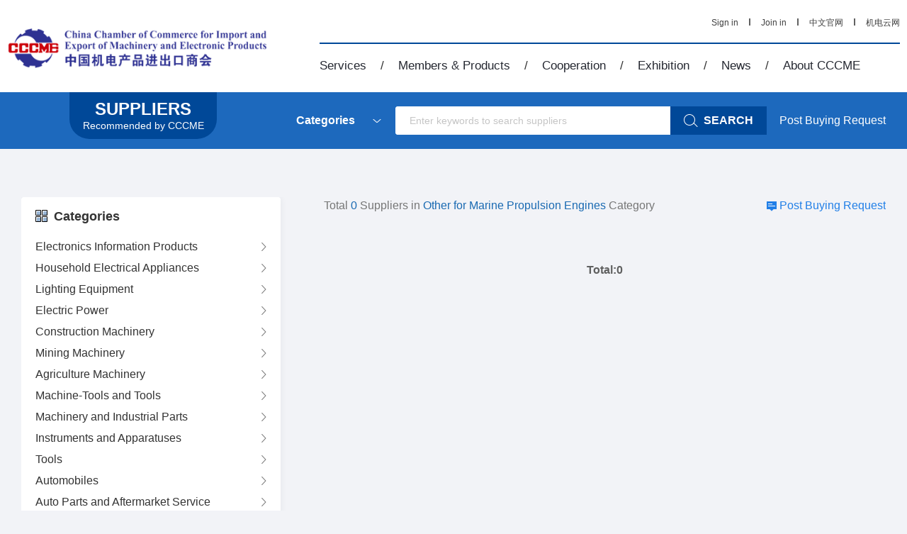

--- FILE ---
content_type: text/html; charset=gb2312
request_url: https://www.cccme.cn/catalogs/list--65408--1.aspx
body_size: 35244
content:
<!DOCTYPE html>
<!--[if lt IE 7]><html class="ie ie6 lt8 lt9 lt10"><![endif]-->
<!--[if IE 7]><html class="ie ie7 lt8 lt9 lt10"><![endif]-->
<!--[if IE 8]><html class="ie ie8 lt9 lt10"><![endif]-->
<!--[if IE 9]><html class="ie ie9 lt10"><![endif]-->
<!--[if (gt IE 9) | !(IE)]><!-->
<html>
<!--<![endif]-->
<head>
<title>Other for Marine Propulsion Engines - Suppliers Recommended by CCCME</title>
<script>(function (w,d,s,l,i) {w[l] =w[l] ||[];w[l].push({'gtm.start':new Date().getTime(),event:'gtm.js'
});var f =d.getElementsByTagName(s)[0],j =d.createElement(s),dl =l !='dataLayer' ?'&l=' + l :'';j.async =true;j.src ='https://www.googletagmanager.com/gtm.js?id=' + i + dl;f.parentNode.insertBefore(j,f);})(window,document,'script','dataLayer','GTM-MG3738G');</script>
<meta charset="utf-8">
<meta name="author" content="hongru" />
<meta name="keywords" content="中国机电产品进出口商会" />
<meta name="description" content="中国机电产品进出口商会" />
<meta name="renderer" content="webkit" />
<meta http-equiv="X-UA-Compatible" content="IE=edge,chrome=1" />
<meta content="width=device-width, initial-scale=1, maximum-scale=1, minimum-scale=1,user-scalable=no;" name="viewport" />
<link rel="shortcut icon" href="//www.cccme.cn/favicon.ico" type="image/x-icon" />
<link rel="stylesheet" href="//www.cccme.cn/templates/CCCME/css/common.css">
<link rel="stylesheet" href="//www.cccme.cn/templates/CCCME/css/style_2.css">
<link rel="stylesheet" href="//www.cccme.cn/templates/CCCME/js/alert/jquery.alerts.css">
<script>if (false &&document.documentMode ===10) document.documentElement.className +=' ie10';</script>
<script>if (false &&document.documentMode ===11) document.documentElement.className +=' ie11';</script>
<script src="//www.cccme.cn/templates/CCCME/js/jquery.js"></script>
<script src="//www.cccme.cn/templates/CCCME/js/ratio-img.js"></script>
<script type="text/javascript" src="//www.cccme.cn/templates/CCCME/js/nav.js"></script>
<script type="text/javascript" src="//www.cccme.cn/templates/CCCME/js/common.js"></script>
<script type="text/javascript" src="//www.cccme.cn/templates/CCCME/js/top.js"></script>
<script language="javascript" type="text/javascript" src="//www.cccme.cn/templates/CCCME/js/alert/jquery.alerts.js"></script>
<script type="text/javascript" src="/Common/Js/jqueryBase.js"></script>
<script language="javascript" type="text/javascript">function WebConfig() {return {BogusStatic:true,IsDomain:false,IsNewsDomain:false,Suffix:"aspx",WebName:"机电商会",WebURL:"//www.cccme.cn/",TemplatePath:""
};}
var config =new WebConfig();</script>
<!--[if lt IE 9]>
<script src="//www.cccme.cn/templates/CCCME/js/html5.js"></script>
<script src="//www.cccme.cn/templates/CCCME/js/respond.src.js"></script>
<![endif]-->
<link rel="stylesheet" href="//www.cccme.cn/templates/CCCME/css/style.css">
<script type="text/javascript" src="//www.cccme.cn/templates/CCCME/js/cont.js"></script>
<script src="//www.cccme.cn/templates/CCCME/js/jquery-validate.js"></script>
<script src="//www.cccme.cn/templates/CCCME/js/xhr_upfile.js"></script>
<script src="//www.cccme.cn/templates/CCCME/js/jquery-xhrtextares.js"></script>
<script src="//www.cccme.cn/templates/CCCME/js/form.js"></script>
<script src="//www.cccme.cn/templates/CCCME/js/jsrender.min.js"></script>
<link rel="stylesheet" href="//www.cccme.cn/templates/CCCME/css/directorystyle.css" />
<style type="text/css">.screenarrow img{width:40px;height:40px;}</style>
</head>
<body>
<noscript><iframe src="https://www.googletagmanager.com/ns.html?id=GTM-MG3738G" height="0" width="0" style="display:none;visibility:hidden"></iframe></noscript>
<div class="pc_dh">
<header class="header ">
<div class="header_nav cf wrap">
<div class="logo"><a href="/"><img src="//www.cccme.cn/templates/CCCME/images/logo.png" alt="China Chamber of Commerce"></a></div>
<div class="nav  cf">
<div class="nav_top">
<div class="nav_list_right" style="display:none;">
<a href="##" target="_blank" class="other_wx share_wx" data-title="CCCME Trade Service Platform - Help You find Reliable Chinese Suppliers"><img class="share" src="//www.cccme.cn/templates/CCCME/images/he_weixin.png" alt=""></a>
<a href="##" target="_blank" class="share_wb" data-share="tsina" data-title="CCCME Trade Service Platform - Help You find Reliable Chinese Suppliers"><img class="share" src="//www.cccme.cn/templates/CCCME/images/SINA.png" alt=""></a>
<a href="##" target="_blank" class="share_qq" data-share="cqq" data-title="CCCME Trade Service Platform - Help You find Reliable Chinese Suppliers"><img class="share" src="//www.cccme.cn/templates/CCCME/images/OICQ.png" style="width:21px;height:21px;" alt=""></a>
<a href="##" target="_blank" data-share="fb" data-title="当前页面标题"><img src="//www.cccme.cn/templates/CCCME/images/f.png" alt=""></a>
<a href="##" style="display:none;" target="_blank" data-share="tumblr" class="tumblr" data-title="当前页面标题"><img src="//www.cccme.cn/templates/CCCME/images/n.png" alt=""></a>
<a href="##" style="display:none;" target="_blank" data-share="googleplus" class="googleplus" data-title="当前页面标题"><img src="//www.cccme.cn/templates/CCCME/images/g.png" alt=""></a>
</div>
<div class="nav_list_left topLogined">
<a href="/login.aspx" class="signin_link">Sign in</a>
<span><img src="//www.cccme.cn/templates/CCCME/images/shu.jpg" alt=""></span>
<a href="/join.aspx">Join in</a>
<span><img src="//www.cccme.cn/templates/CCCME/images/shu.jpg" alt=""></span>
<a href="http://www.cccme.org.cn" target="_blank">中文官网</a>
<span><img src="//www.cccme.cn/templates/CCCME/images/shu.jpg" alt=""></span>
<a href="//pre.cccme.org.cn/cn/catalogs.aspx" target="_blank">机电云网</a>
</div>
</div>
<ul class="pc_nav">
<li id="service">
<a href="/cp/service/sevice_member.aspx">Services</a><span>/</span>
<div class="nav_child">
<a href="/cp/service/sevice_member.aspx">For Members</a>
<a href="/cp/service/companies.aspx">For Foreign Companies</a>
<a href="/cp/service/partner.aspx">For International Partners</a>
</div>
</li>
<li id="member">
<a href="/suppliers/index.aspx">Members & Products</a><span>/</span>
<div class="nav_child">
<a href="/catalogs/index.aspx">Suppliers Recommended by CCCME</a>
<a href="/suppliers/index.aspx">Members</a>
<a href="/cp/member/service.aspx">Business Matching Service</a>
<a href="/cp/member/request.aspx">Post Buying Requests</a>
</div>
</li>
<li id="cooperation">
<a href="/cp/cooperation/mechanisms.aspx">Cooperation</a><span>/</span>
<div class="nav_child">
<a href="/cp/cooperation/mechanisms.aspx">International Working Mechanisms</a>
<a href="/cp/cooperation/international.aspx">Overseas Cooperation</a>
</div>
</li>
<li id="exhibitions">
<a href="/cp/exhibitions/oversea.aspx">Exhibition</a><span>/</span>
<div class="nav_child">
<a href="/cp/onlineexhi/list.aspx">CCCME Online Exhibition</a>
<a href="/cp/exhibitions/oversea.aspx">Overseas Exhibitions</a>
<a href="/cp/exhibitions/exhibitions.aspx">Domestic Exhibitions</a>
<a href="/cp/exhibitions/fair.aspx">Canton Fair</a>
</div>
</li>
<li id="news">
<a href="/news/en_news/channel-335-.aspx">News</a><span>/</span>
</li>
<li id="about">
<a href="/cp/about/profile.aspx">About CCCME</a>
<div class="nav_child">
<a href="/cp/about/profile.aspx">Profile</a>
<a href="/cp/about/branches.aspx">Branches</a>
<a href="/cp/about/leader.aspx">Leadership</a>
<a href="/cp/about/Organizational.aspx">Organizational Structure</a>
<a href="/cp/about/contant.aspx">Contact</a>
</div>
</li>
</ul>
</div>
</div>
</header>
<header class="header2">
<div class="wrap">
<div class="header2_button">
<div class="head_01">MENU</div>
<div class="head_02"><a href="/"><img src="//www.cccme.cn/templates/CCCME/images/logo2.png" alt="China Chamber of Commerce"></a><p id="copytitle">Overseas Economic and Trade Zones</p></div>
<div class="head_03">
<div class="search_center">
<div class="search">
<div class="le">
<input type="text" class="searchKeyword" placeholder="Enter keywords to search suppliers" value="" />
</div>
<button onclick="searchData(this)"><img src="//www.cccme.cn/templates/CCCME/images/img/searchwhite.png" alt="">
<span>SEARCH</span></button>
</div>
</div>
<div class="sinin"><a href="/login.aspx" class="signin_link" target="_blank" id="topLogined">Sign in</a></div>
</div>
</div>
</div>
<div class="scll_nav" style="background-image: url('//www.cccme.cn/templates/CCCME/images/scll_navbg.jpg');background-size: 100% 100%;filter: progid:DXImageTransform.Microsoft.AlphaImageLoader(src='../imagesscll_navbg.jpg',sizingMethod='scale');">
<div class="wrap">
<ul>
<div class="sclnavin">
<h3><a href="/cp/service/sevice_member.aspx">Services</a></h3>
<li><a href="/cp/service/sevice_member.aspx">For Members</a></li>
<li><a href="/cp/service/companies.aspx">For Foreign Companies</a></li>
<li><a href="/cp/service/partner.aspx">For International Partners</a></li>
</div>
</ul>
<ul>
<div class="sclnavin">
<h3><a href="/suppliers/index.aspx">Members &amp; Products</a></h3>
<li><a href="/catalogs/index.aspx">Suppliers Recommended by CCCME</a></li>
<li><a href="/suppliers/index.aspx">Members</a></li>
<li><a href="/cp/member/service.aspx">Business Matching Service</a></li>
<li><a href="/cp/member/request.aspx">Post Buying Requests</a></li>
</div>
</ul>
<ul>
<div class="sclnavin">
<h3><a href="/cp/cooperation/mechanisms.aspx">Cooperation</a></h3>
<li><a href="/cp/cooperation/mechanisms.aspx">International Working Mechanisms</a></li>
<li><a href="/cp/cooperation/international.aspx">Overseas Cooperation</a></li>
</div>
</ul>
<ul>
<div class="sclnavin">
<h3><a href="/cp/exhibitions/oversea.aspx">Exhibition</a></h3>
<li><a href="/cp/onlineexhi/list.aspx">CCCME Online Exhibition</a></li>
<li><a href="/cp/exhibitions/oversea.aspx">Overseas Exhibitions</a></li>
<li><a href="/cp/exhibitions/exhibitions.aspx">Domestic Exhibitions</a></li>
<li><a href="/cp/exhibitions/fair.aspx">Canton Fair</a></li>
</div>
</ul>
<ul>
<div class="sclnavin">
<h3><a href="/news/en_news/channel-335-.aspx">News</a></h3>
</div>
</ul>
<ul>
<div class="sclnavin">
<h3><a href="/cp/about/profile.aspx">About CCCME</a></h3>
<li><a href="/cp/about/profile.aspx">Profile</a></li>
<li><a href="/cp/about/branches.aspx">Branches</a></li>
<li><a href="/cp/about/leader.aspx">Leadership</a></li>
<li><a href="/cp/about/Organizational.aspx">Organizational Structure</a></li>
<li><a href="/cp/about/contant.aspx">Contact</a></li>
</div>
</ul>
</div>
</div>
</header>
</div>
<div class="phone_dh">
<header class="header">
<div class="p_top01">
<div class="nav cf">
<div class="phone_nav">
<div class="toggle"><span>Menu</span></div>
<div class="menu-container">
<ul class="phone_ul cf">
<li class="menu-headbar" id="user_loging_view" style="display:none;">
<a href="/ucenter/index.aspx">
<img src="//www.cccme.cn/templates/CCCME/images/img/mobile_user_icon.png" class="menu-img"/>
<i class="" id="user_loging_name"></i>
</a>
</li>
<li class="menu-headbar" id="user_loginout_view" style="justify-content:flex-start;">
<img src="//www.cccme.cn/templates/CCCME/images/img/mobile_user_icon.png" class="menu-img"/>
<div class="menu-loginflex">
<a href="/login.aspx" class="signin_link">
Sign in
</a>
<i style="color: #999;">&nbsp;&nbsp;/&nbsp;&nbsp; </i>
<a href="/join.aspx">
Join in
</a>
</div>
</li>
<li>
<a href="/">Home</a><span>MORE</span>
</li>
<li>
<a href="/cp/service/sevice_member.aspx">Services</a><span>more</span>
<ul class="submenu">
<li><a href="/cp/service/sevice_member.aspx">For Members</a></li>
<li><a href="/cp/service/companies.aspx">For Foreign Companies</a></li>
<li><a href="/cp/service/partner.aspx">For International Partners</a></li>
</ul>
</li>
<li>
<a href="/suppliers/index.aspx">Members & Products</a><span>more</span>
<ul class="submenu">
<li><a href="/catalogs/index.aspx">Suppliers Recommended by CCCME</a></li>
<li><a href="/suppliers/index.aspx">Members</a></li>
<li><a href="/cp/member/service.aspx">Business Matching Service</a></li>
<li><a href="/cp/member/request.aspx">Post Buying Requests</a></li>
</ul>
</li>
<li>
<a href="/cp/cooperation/mechanisms.aspx">Cooperation</a><span>more</span>
<ul class="submenu">
<li><a href="/cp/cooperation/international.aspx">Overseas Cooperation</a></li>
<li><a href="/cp/cooperation/mechanisms.aspx">International Working Mechanisms</a></li>
</ul>
</li>
<li>
<a href="/cp/exhibitions/oversea.aspx">Exhibition</a><span>more</span>
<ul class="submenu">
<li><a href="/cp/onlineexhi/list.aspx">CCCME Online Exhibition</a></li>
<li><a href="/cp/exhibitions/oversea.aspx">Overseas Exhibitions</a></li>
<li><a href="/cp/exhibitions/exhibitions.aspx">Domestic Exhibitions</a></li>
<li><a href="/cp/exhibitions/fair.aspx">Canton Fair</a></li>
</ul>
</li>
<li>
<a href="javascript:void(0)">News</a><span>more</span>
<ul class="submenu">
<li><a href="/news/en_news/channel-335-.aspx">CCCME News</a></li>
<li><a href="/news/en_news/channel-1102-.aspx">Members News</a></li>
<li style="display:none;"><a href="/news/en_news/analysis-1103-.aspx">Statistics & Analysis</a></li>
<li><a href="/news/en_news/events-1104-.aspx">Upcoming Events</a></li>
</ul>
</li>
<li>
<a href="/cp/about/profile.aspx">About CCCME</a><span>more</span>
<ul class="submenu">
<li><a href="/cp/about/profile.aspx">Profile</a></li>
<li><a href="/cp/about/branches.aspx">Branches</a></li>
<li><a href="/cp/about/leader.aspx">Leadership</a></li>
<li><a href="/cp/about/working.aspx">Working Committees</a></li>
<li><a href="/cp/about/contant.aspx">Contact</a></li>
</ul>
</li>
<li>
<a href="//pre.cccme.org.cn/cn/catalogs.aspx">中文</a>
</li>
</ul>
</div>
</div>
</div>
<div class="phone_gs"><a href="/"><img src="//www.cccme.cn/templates/CCCME/images/logo2.png" alt="China Chamber of Commerce"></a></div>
<div class="search_center22">
<div class="searchone">
<div class="le">
<input type="text" class="searchKeyword" placeholder="Enter keywords to search suppliers" value=""/>
</div>
<button onclick="searchData(this)"><img src="//www.cccme.cn/templates/CCCME/images/img/searchwhite.png" alt=""></button>
</div>
</div>
</div>
<div class="p_top02">
<a href="/"><img src="//www.cccme.cn/templates/CCCME/images/logo2.png" alt="China Chamber of Commerce"></a>
<div class="phone_right">
<div class="phone_cat topLogined">
<a href="/login.aspx" class="signin_link" target="_blank">Sign in</a>|
<a href="/join.aspx" target="_blank">Join in</a>|
<a href="//pre.cccme.org.cn/cn/catalogs.aspx" target="_blank">中文</a>
</div>
</div>
</div>
</header>
</div>
<div class="requ_fu" id="showconfirmmessage">
<p></p>
<div id="inquery_accept_box" class="re_buttonflex" style="display:none;"><input type="checkbox" id="cbInqueryOpenContact" checked="checked" /><span></span></div>
<div class="re_buttonflex">
<div class="re_confirm">Confirm</div>
<div class="re_cancel">Cancel</div>
</div>
<div class="re_close">x</div>
</div>
<div class="requ_fu" id="showmessage">
<p></p>
<div class="re_ok">Ok</div>
<div class="re_close">x</div>
</div>
<div class="dialogloginmask" id="dialog_login_mask"></div>
<div class="dialogloginblank" id="dialog_login_box">
<div class="dialoglogin_bar">
<div class="dialoglogin_title">
Sign into your account
</div>
<img src="//www.cccme.cn/templates/CCCME/images/img/loginclose.png" class="dialoglogin_img" onclick="hideLoginDialog();" />
</div>
<div class="dialoglogin_info">
<div class="inputtitle">
Member ID or Email
</div>
<div class="posrelative">
<input name="" id="txt_dialog_login_email" value="" class="dialog_inputvalue" data-valid="isNonEmpty" data-error="Email cannot be empty" />
</div>
<div class="inputflex">
<div class="inputtitle">
Password
</div>
<a class="inputtitleblue" href="/getpassword.aspx" target="_blank">
Forgot password?
</a>
</div>
<div class="posrelative">
<input name="" type="password" id="txt_dialog_login_password" value="" class="dialog_inputvalue" onkeydown="dialogLoginKey();" data-valid="isNonEmpty||between:6-16" data-error="Password cannot be empty||Password length 6-16 bit" />
</div>
<input type="button" id="dialog_login_sub" class="signinbtn" onclick="dialogUserLogin(true,'en')" value="Sign In"/>
<a class="joinfreetxt" href="/join.aspx" target="_blank" onclick="dialogLoginMonitorUserState();">
Join Free
</a>
</div>
</div>
<script type="text/javascript">$(document).ready(function () {var pageName =window.location.pathname;pageName =pageName.substring(0,pageName.lastIndexOf("/"));pageName =pageName.substring(pageName.lastIndexOf("/") + 1);$(".pc_nav").find("li").each(function () {$(this).removeClass("on");})
switch (pageName) {case "service":$("#service").addClass("on");break;case "suppliers":case "products":case "member":$("#member").addClass("on");break;case "cooperation":$("#cooperation").addClass("on");break;case "exhibitions":$("#exhibitions").addClass("on");break;case "en_news":$("#news").addClass("on");break;case "about":$("#about").addClass("on");break;}
})
function showMessage(msg,callback) {$("#showmessage").find("p").html(msg);$("#showmessage").css("display","flex");$("#showmessage").find(".re_ok").on("click",function () {callback &&"function" ==typeof callback &&callback();})
}
function showConfirmMessage(option) {if (option.ConfirmText!=undefined) {$(".re_confirm").html(option.ConfirmText);}
if (option.IsShowInqueryAccept ==true &&option.AcceptMsg !=undefined &&option.AcceptMsg !="") {$("#inquery_accept_box").show();$("#inquery_accept_box").find("span").html(option.AcceptMsg);}
else {$("#inquery_accept_box").hide();$("#inquery_accept_box").find("span").html("");$("#cbInqueryOpenContact").removeAttr("checked");}
$("#showconfirmmessage").find("p").html(option.msg);$("#showconfirmmessage").css("display","flex");$("#showconfirmmessage").find(".re_confirm").unbind('click').on("click",function () {$("#showconfirmmessage").fadeOut().hide();option.confirmCallBack &&"function" ==typeof option.confirmCallBack &&option.confirmCallBack();})
$("#showconfirmmessage").find(".re_cancel").unbind('click').on("click",function () {if (option.cancelCallBack &&"function" ==typeof option.cancelCallBack) {option.cancelCallBack();}
else {$("#showconfirmmessage").fadeOut().hide();}
})
}
var dialogLoginCallback =null;var dialogLoginIsMonitorUserState =false;var dialogIsNeedMonitor =false;var dialogCallBackEmailInputID ="";function showLoginDialog(email,callback,isMonitor,returnEmailId) {if (email !=undefined &&email !="") {$("#txt_dialog_login_email").val(email);}
if (returnEmailId !=undefined &&returnEmailId !=null &&returnEmailId !="") {dialogCallBackEmailInputID =returnEmailId;}
if (isMonitor !=undefined &&isMonitor !=null &&isMonitor !="") {dialogIsNeedMonitor =isMonitor;}
$("#dialog_login_mask").fadeIn().show();$("#dialog_login_box").fadeIn().show();if (callback !=undefined &&callback !=null) {dialogLoginCallback =callback;}
}
function hideLoginDialog() {dialogLoginIsMonitorUserState =false;$("#dialog_login_mask").fadeOut().hide();$("#dialog_login_box").fadeOut().hide();}
function dialogLoginKey() {if (event.keyCode ==13) {dialogUserLogin(true,'en');}
}
 function dialogUserLogin(isgo,language) {$("#dialog_login_sub").val("Logging ...");$("#dialog_login_sub").removeAttr("onlick");var username =$("#txt_dialog_login_email").val().trim();var password =$("#txt_dialog_login_password").val().trim();var vcode ="";if (username =="") {$("#txt_dialog_login_email").parent().append('<span class="valid_message">cannot be empty</span>');$("#txt_dialog_login_email").focus();return false;}
if (password =="") {$("#txt_dialog_login_password").parent().append('<span class="valid_message">Password cannot be empty</span>');$("#txt_dialog_login_password").focus();return false;} else if (password.length < 6 ||password.length >16) {$("#txt_dialog_login_password").parent().append('<span class="valid_message">Password length 6-16 bit</span>');$("#txt_dialog_login_password").focus();return false;}
var url ="&Name=" + username + "&pwd=" + password + "&code=" + vcode + "&language=" + language + "&save=true";if (arguments.length) url +="&Page=" + arguments[0];var ajax =new Ajax("xy014",url);ajax.onSuccess =function () {$("#dialog_login_sub").val("Sign In");$("#dialog_login_sub").attr("onlick","dialogUserLogin(true,'en')");if (ajax.state.result ==0 ||ajax.state.result ==-1) {alert(ajax.state.message);}
else {dialogLoginCallback &&"function" ==typeof dialogLoginCallback &&dialogLoginCallback();hideLoginDialog();return true;}
}
}
function dialogLoginMonitorUserState() {if (dialogIsNeedMonitor ==true) {dialogLoginIsMonitorUserState =true;dialogLoginBeginMonitorUserState();}
}
function dialogLoginBeginMonitorUserState() {jQuery.getJSON('/common/GetLogin.ashx?callback=?','',function (data) {if (data['islogin'] =="True") {if (dialogCallBackEmailInputID !=undefined &&dialogCallBackEmailInputID !=null &&dialogCallBackEmailInputID !="") {$("#" + dialogCallBackEmailInputID).val(data["email"]);}
dialogLoginCallback &&"function" ==typeof dialogLoginCallback &&dialogLoginCallback();hideLoginDialog();}
else {if (dialogLoginIsMonitorUserState ==true) {setTimeout(function () {dialogLoginBeginMonitorUserState() },1000);}
}
});} 
</script>
<div class="cate">
<div class="search_box">
<a class="searchlogoblank" href="/catalogs/index.aspx" target="_blank">
<div class="searchlogotitle">SUPPLIERS</div>
<div class="searchlogodesc">Recommended by CCCME</div>
</a>
<div class="search_bar">
<div class="search_input_box">
<div class="search_left">
<div class="input_box clearfix">
<div class="inp50">
<div class="inp">
<dl class="select_0">
<dt data-val="Categories" class="">Categories</dt>
<dd style="display: none;">
<a href="/catalogs/list--50000--1.aspx" target="_blank">Electronics Information Products</a>
<a href="/catalogs/list--52000--1.aspx" target="_blank">Household Electrical Appliances</a>
<a href="/catalogs/list--53000--1.aspx" target="_blank">Lighting Equipment</a>
<a href="/catalogs/list--54000--1.aspx" target="_blank">Electric Power</a>
<a href="/catalogs/list--55000--1.aspx" target="_blank">Construction Machinery</a>
<a href="/catalogs/list--73000--1.aspx" target="_blank">Mining Machinery</a>
<a href="/catalogs/list--56000--1.aspx" target="_blank">Agriculture Machinery</a>
<a href="/catalogs/list--57000--1.aspx" target="_blank">Machine-Tools and Tools</a>
<a href="/catalogs/list--58000--1.aspx" target="_blank">Machinery and Industrial Parts</a>
<a href="/catalogs/list--59000--1.aspx" target="_blank">Instruments and Apparatuses</a>
<a href="/catalogs/list--60000--1.aspx" target="_blank">Tools</a>
<a href="/catalogs/list--71000--1.aspx" target="_blank">Automobiles</a>
<a href="/catalogs/list--61000--1.aspx" target="_blank">Auto Parts and Aftermarket Service</a>
<a href="/catalogs/list--62000--1.aspx" target="_blank">Motorcycles and Parts</a>
<a href="/catalogs/list--63000--1.aspx" target="_blank">Bicycles and Parts</a>
<a href="/catalogs/list--64000--1.aspx" target="_blank">Rolling Stocks</a>
<a href="/catalogs/list--65000--1.aspx" target="_blank">Ships and Peripheral Equipment</a>
<a href="/catalogs/list--72000--1.aspx" target="_blank">HVAC&R</a>
<a href="/catalogs/list--74000--1.aspx" target="_blank">Security Products</a>
<a href="/catalogs/list--66000--1.aspx" target="_blank">Aerospace Equipment</a>
<a href="/catalogs/list--67000--1.aspx" target="_blank">Renewable Energy Resources</a>
<a href="/catalogs/list--68000--1.aspx" target="_blank">Foreign Engineering Contracting</a>
<a href="/catalogs/list--70000--1.aspx" target="_blank">Medical Goods</a>
<a href="/catalogs/list--99000--1.aspx" target="_blank">Others</a>
</dd>
</dl>
</div>
</div>
</div>
</div>
<div class="search_center">
<div class="search">
<div class="le">
<input type="text" class="searchKeyword" placeholder="Enter keywords to search suppliers" value=""/>
</div>
<button onclick="searchData(this)">
<img src="//www.cccme.cn/templates/CCCME/images/img/searchwhite.png" alt="">
<span>SEARCH</span>
</button>
</div>
</div>
</div>
<div class="request_link">
<a href="/cp/member/request.aspx" target="_blank">Post Buying Request</a>
</div>
</div>
</div>
</div>
<div class="main_waper">
<div class="siteflex" id="recommendTitle">
</div>
<div class="goods ">
<div class="left">
<div class="left_tophead">
<div class="sorttitle">
<img src="//www.cccme.cn/templates/CCCME/images/img/sorticon01.png" class="sorticonimg" />
<h2>
Categories</h2>
</div>
<div class="cat_list">
<div class="float for1">
<ul class="clearfix">
<li><h2><a href="/catalogs/list--50000--1.aspx" target="_blank">Electronics Information Products</a><span><img src="//www.cccme.cn/templates/CCCME/images/img/listgreyarrow.png"></span></h2></li>
</ul>
</div>
<div class="float for2">
<ul class="clearfix">
<li><h2><a href="/catalogs/list--52000--1.aspx" target="_blank">Household Electrical Appliances</a><span><img src="//www.cccme.cn/templates/CCCME/images/img/listgreyarrow.png"></span></h2></li>
</ul>
</div>
<div class="float for3">
<ul class="clearfix">
<li><h2><a href="/catalogs/list--53000--1.aspx" target="_blank">Lighting Equipment</a><span><img src="//www.cccme.cn/templates/CCCME/images/img/listgreyarrow.png"></span></h2></li>
</ul>
</div>
<div class="float for4">
<ul class="clearfix">
<li><h2><a href="/catalogs/list--54000--1.aspx" target="_blank">Electric Power</a><span><img src="//www.cccme.cn/templates/CCCME/images/img/listgreyarrow.png"></span></h2></li>
</ul>
</div>
<div class="float for5">
<ul class="clearfix">
<li><h2><a href="/catalogs/list--55000--1.aspx" target="_blank">Construction Machinery</a><span><img src="//www.cccme.cn/templates/CCCME/images/img/listgreyarrow.png"></span></h2></li>
</ul>
</div>
<div class="float for6">
<ul class="clearfix">
<li><h2><a href="/catalogs/list--73000--1.aspx" target="_blank">Mining Machinery</a><span><img src="//www.cccme.cn/templates/CCCME/images/img/listgreyarrow.png"></span></h2></li>
</ul>
</div>
<div class="float for7">
<ul class="clearfix">
<li><h2><a href="/catalogs/list--56000--1.aspx" target="_blank">Agriculture Machinery</a><span><img src="//www.cccme.cn/templates/CCCME/images/img/listgreyarrow.png"></span></h2></li>
</ul>
</div>
<div class="float for8">
<ul class="clearfix">
<li><h2><a href="/catalogs/list--57000--1.aspx" target="_blank">Machine-Tools and Tools</a><span><img src="//www.cccme.cn/templates/CCCME/images/img/listgreyarrow.png"></span></h2></li>
</ul>
</div>
<div class="float for9">
<ul class="clearfix">
<li><h2><a href="/catalogs/list--58000--1.aspx" target="_blank">Machinery and Industrial Parts</a><span><img src="//www.cccme.cn/templates/CCCME/images/img/listgreyarrow.png"></span></h2></li>
</ul>
</div>
<div class="float for10">
<ul class="clearfix">
<li><h2><a href="/catalogs/list--59000--1.aspx" target="_blank">Instruments and Apparatuses</a><span><img src="//www.cccme.cn/templates/CCCME/images/img/listgreyarrow.png"></span></h2></li>
</ul>
</div>
<div class="float for11">
<ul class="clearfix">
<li><h2><a href="/catalogs/list--60000--1.aspx" target="_blank">Tools</a><span><img src="//www.cccme.cn/templates/CCCME/images/img/listgreyarrow.png"></span></h2></li>
</ul>
</div>
<div class="float for12">
<ul class="clearfix">
<li><h2><a href="/catalogs/list--71000--1.aspx" target="_blank">Automobiles</a><span><img src="//www.cccme.cn/templates/CCCME/images/img/listgreyarrow.png"></span></h2></li>
</ul>
</div>
<div class="float for13">
<ul class="clearfix">
<li><h2><a href="/catalogs/list--61000--1.aspx" target="_blank">Auto Parts and Aftermarket Service</a><span><img src="//www.cccme.cn/templates/CCCME/images/img/listgreyarrow.png"></span></h2></li>
</ul>
</div>
<div class="float for14">
<ul class="clearfix">
<li><h2><a href="/catalogs/list--62000--1.aspx" target="_blank">Motorcycles and Parts</a><span><img src="//www.cccme.cn/templates/CCCME/images/img/listgreyarrow.png"></span></h2></li>
</ul>
</div>
<div class="float for15">
<ul class="clearfix">
<li><h2><a href="/catalogs/list--63000--1.aspx" target="_blank">Bicycles and Parts</a><span><img src="//www.cccme.cn/templates/CCCME/images/img/listgreyarrow.png"></span></h2></li>
</ul>
</div>
<div class="float for16">
<ul class="clearfix">
<li><h2><a href="/catalogs/list--64000--1.aspx" target="_blank">Rolling Stocks</a><span><img src="//www.cccme.cn/templates/CCCME/images/img/listgreyarrow.png"></span></h2></li>
</ul>
</div>
<div class="float for17">
<ul class="clearfix">
<li><h2><a href="/catalogs/list--65000--1.aspx" target="_blank">Ships and Peripheral Equipment</a><span><img src="//www.cccme.cn/templates/CCCME/images/img/listgreyarrow.png"></span></h2></li>
</ul>
</div>
<div class="float for18">
<ul class="clearfix">
<li><h2><a href="/catalogs/list--72000--1.aspx" target="_blank">HVAC&R</a><span><img src="//www.cccme.cn/templates/CCCME/images/img/listgreyarrow.png"></span></h2></li>
</ul>
</div>
<div class="float for19">
<ul class="clearfix">
<li><h2><a href="/catalogs/list--74000--1.aspx" target="_blank">Security Products</a><span><img src="//www.cccme.cn/templates/CCCME/images/img/listgreyarrow.png"></span></h2></li>
</ul>
</div>
<div class="float for20">
<ul class="clearfix">
<li><h2><a href="/catalogs/list--66000--1.aspx" target="_blank">Aerospace Equipment</a><span><img src="//www.cccme.cn/templates/CCCME/images/img/listgreyarrow.png"></span></h2></li>
</ul>
</div>
<div class="float for21">
<ul class="clearfix">
<li><h2><a href="/catalogs/list--67000--1.aspx" target="_blank">Renewable Energy Resources</a><span><img src="//www.cccme.cn/templates/CCCME/images/img/listgreyarrow.png"></span></h2></li>
</ul>
</div>
<div class="float for22">
<ul class="clearfix">
<li><h2><a href="/catalogs/list--68000--1.aspx" target="_blank">Foreign Engineering Contracting</a><span><img src="//www.cccme.cn/templates/CCCME/images/img/listgreyarrow.png"></span></h2></li>
</ul>
</div>
<div class="float for23">
<ul class="clearfix">
<li><h2><a href="/catalogs/list--70000--1.aspx" target="_blank">Medical Goods</a><span><img src="//www.cccme.cn/templates/CCCME/images/img/listgreyarrow.png"></span></h2></li>
</ul>
</div>
<div class="float for24">
<ul class="clearfix">
<li><h2><a href="/catalogs/list--99000--1.aspx" target="_blank">Others</a><span><img src="//www.cccme.cn/templates/CCCME/images/img/listgreyarrow.png"></span></h2></li>
</ul>
</div>
</div>
<div class="cat_subcont">
<div class="cat_sublist">
<div class="fore1">
<div class="fore_list">
<h3><a href="/catalogs/list--50100--1.aspx" target="_blank">Audio-video Products</a></h3>
<ul class="clearfix">
<li>
<a href="/catalogs/list--50132--1.aspx">Audio equipment</a>
</li>
<li>
<a href="/catalogs/list--50127--1.aspx">Audio-video Products Accessories</a>
</li>
<li>
<a href="/catalogs/list--50116--1.aspx">Car Audio System</a>
</li>
<li>
<a href="/catalogs/list--50104--1.aspx">CD Player</a>
</li>
<li>
<a href="/catalogs/list--50122--1.aspx">Digital Cameras</a>
</li>
<li>
<a href="/catalogs/list--50124--1.aspx">Digital Recording Pen</a>
</li>
<li>
<a href="/catalogs/list--50123--1.aspx">Digital Video Cameras</a>
</li>
<li>
<a href="/catalogs/list--50103--1.aspx">DVD Player</a>
</li>
<li>
<a href="/catalogs/list--50125--1.aspx">Electronic Game Products</a>
</li>
<li>
<a href="/catalogs/list--50130--1.aspx">Electronic guitar</a>
</li>
<li>
<a href="/catalogs/list--50129--1.aspx">Electronic keyboard</a>
</li>
<li>
<a href="/catalogs/list--50106--1.aspx">Karaoke Equipment</a>
</li>
<li>
<a href="/catalogs/list--50128--1.aspx">Led Display Panel</a>
</li>
<li>
<a href="/catalogs/list--50108--1.aspx">Liquid Crystal Display Panel</a>
</li>
<li>
<a href="/catalogs/list--50115--1.aspx">Loudspeakers</a>
</li>
<li>
<a href="/catalogs/list--50114--1.aspx">Megaphones</a>
</li>
<li>
<a href="/catalogs/list--50105--1.aspx">Microphones</a>
</li>
<li>
<a href="/catalogs/list--50118--1.aspx">Monitors</a>
</li>
<li>
<a href="/catalogs/list--50119--1.aspx">MP3</a>
</li>
<li>
<a href="/catalogs/list--50120--1.aspx">MP4</a>
</li>
<li>
<a href="/catalogs/list--50126--1.aspx">Other Audio-video Products</a>
</li>
<li>
<a href="/catalogs/list--50113--1.aspx">Radios</a>
</li>
<li>
<a href="/catalogs/list--50112--1.aspx">Re-readers</a>
</li>
<li>
<a href="/catalogs/list--50109--1.aspx">Set-top Boxes</a>
</li>
<li>
<a href="/catalogs/list--50131--1.aspx">Speaker</a>
</li>
<li>
<a href="/catalogs/list--50111--1.aspx">Tape Recorders</a>
</li>
<li>
<a href="/catalogs/list--50107--1.aspx">TV</a>
</li>
<li>
<a href="/catalogs/list--50117--1.aspx">TV Brackets</a>
</li>
<li>
<a href="/catalogs/list--50102--1.aspx">VCD Player</a>
</li>
<li>
<a href="/catalogs/list--50110--1.aspx">Video Recorders</a>
</li>
</ul>
</div>
<div class="fore_list">
<h3><a href="/catalogs/list--50500--1.aspx" target="_blank">Business Automation Equipment</a></h3>
<ul class="clearfix">
<li>
<a href="/catalogs/list--50508--1.aspx">ATM</a>
</li>
<li>
<a href="/catalogs/list--50505--1.aspx">Attendance Machines</a>
</li>
<li>
<a href="/catalogs/list--50510--1.aspx">Banknote Detector</a>
</li>
<li>
<a href="/catalogs/list--50511--1.aspx">Barcode Printers</a>
</li>
<li>
<a href="/catalogs/list--50513--1.aspx">Barcode Scanners</a>
</li>
<li>
<a href="/catalogs/list--50509--1.aspx">Bill Counters</a>
</li>
<li>
<a href="/catalogs/list--50514--1.aspx">Data Collectors</a>
</li>
<li>
<a href="/catalogs/list--50502--1.aspx">Electronic Bulletin Boards</a>
</li>
<li>
<a href="/catalogs/list--50507--1.aspx">Electronic Cash Registers</a>
</li>
<li>
<a href="/catalogs/list--50515--1.aspx">IC Cards</a>
</li>
<li>
<a href="/catalogs/list--50516--1.aspx">Other Business Automation Equipment</a>
</li>
<li>
<a href="/catalogs/list--50501--1.aspx">Photocopiers</a>
</li>
<li>
<a href="/catalogs/list--50503--1.aspx">Projectors</a>
</li>
<li>
<a href="/catalogs/list--50504--1.aspx">Shredders</a>
</li>
<li>
<a href="/catalogs/list--50512--1.aspx">Thermal Printer</a>
</li>
<li>
<a href="/catalogs/list--50506--1.aspx">Video Conference Meeting Equipment</a>
</li>
</ul>
</div>
<div class="fore_list">
<h3><a href="/catalogs/list--50150--1.aspx" target="_blank">Communication Products</a></h3>
<ul class="clearfix">
<li>
<a href="/catalogs/list--50159--1.aspx">Antenna and Receivers</a>
</li>
<li>
<a href="/catalogs/list--50158--1.aspx">Communication Cables</a>
</li>
<li>
<a href="/catalogs/list--50154--1.aspx">Earphones</a>
</li>
<li>
<a href="/catalogs/list--50157--1.aspx">Fax Machines</a>
</li>
<li>
<a href="/catalogs/list--50153--1.aspx">Interphones</a>
</li>
<li>
<a href="/catalogs/list--50166--1.aspx">Mobile Communication Base Station</a>
</li>
<li>
<a href="/catalogs/list--50169--1.aspx">Mobile Phone Parts</a>
</li>
<li>
<a href="/catalogs/list--50151--1.aspx">Mobile Phones</a>
</li>
<li>
<a href="/catalogs/list--50163--1.aspx">Optical Communication Equipment</a>
</li>
<li>
<a href="/catalogs/list--50168--1.aspx">Other Communication Facilities</a>
</li>
<li>
<a href="/catalogs/list--50152--1.aspx">Pagers</a>
</li>
<li>
<a href="/catalogs/list--50160--1.aspx">Pagers</a>
</li>
<li>
<a href="/catalogs/list--50155--1.aspx">PDA</a>
</li>
<li>
<a href="/catalogs/list--50162--1.aspx">Rader Navigation equipment</a>
</li>
<li>
<a href="/catalogs/list--50161--1.aspx">Radio Sets</a>
</li>
<li>
<a href="/catalogs/list--50164--1.aspx">Satellite Communication Equipment</a>
</li>
<li>
<a href="/catalogs/list--50165--1.aspx">Satellite Receivers</a>
</li>
<li>
<a href="/catalogs/list--50170--1.aspx">smart bracelet</a>
</li>
<li>
<a href="/catalogs/list--50156--1.aspx">Telephones</a>
</li>
<li>
<a href="/catalogs/list--50167--1.aspx">Telephonic Switching Apparatus</a>
</li>
</ul>
</div>
<div class="fore_list">
<h3><a href="/catalogs/list--50250--1.aspx" target="_blank">Computer</a></h3>
<ul class="clearfix">
<li>
<a href="/catalogs/list--50253--1.aspx">Desktops</a>
</li>
<li>
<a href="/catalogs/list--50254--1.aspx">Laptops</a>
</li>
<li>
<a href="/catalogs/list--50251--1.aspx">Large & Medium-sized Computers</a>
</li>
<li>
<a href="/catalogs/list--50252--1.aspx">Mini Computers</a>
</li>
<li>
<a href="/catalogs/list--50256--1.aspx">Other Computers</a>
</li>
<li>
<a href="/catalogs/list--50255--1.aspx">Tablets</a>
</li>
</ul>
</div>
<div class="fore_list">
<h3><a href="/catalogs/list--50400--1.aspx" target="_blank">Computer Network Equipment</a></h3>
<ul class="clearfix">
<li>
<a href="/catalogs/list--50403--1.aspx">Hubs</a>
</li>
<li>
<a href="/catalogs/list--50406--1.aspx">Modems</a>
</li>
<li>
<a href="/catalogs/list--50407--1.aspx">Other Computer Network Equipment</a>
</li>
<li>
<a href="/catalogs/list--50402--1.aspx">Routers</a>
</li>
<li>
<a href="/catalogs/list--50401--1.aspx">Servers</a>
</li>
<li>
<a href="/catalogs/list--50405--1.aspx">Switches</a>
</li>
<li>
<a href="/catalogs/list--50404--1.aspx">Work Stations</a>
</li>
</ul>
</div>
<div class="fore_list">
<h3><a href="/catalogs/list--50350--1.aspx" target="_blank">Computer Peripherals</a></h3>
<ul class="clearfix">
<li>
<a href="/catalogs/list--50352--1.aspx">3D Printer</a>
</li>
<li>
<a href="/catalogs/list--50355--1.aspx">CD-writers</a>
</li>
<li>
<a href="/catalogs/list--50361--1.aspx">Compact Discs</a>
</li>
<li>
<a href="/catalogs/list--50357--1.aspx">Keyboards</a>
</li>
<li>
<a href="/catalogs/list--50354--1.aspx">Monitors</a>
</li>
<li>
<a href="/catalogs/list--50358--1.aspx">Mouse</a>
</li>
<li>
<a href="/catalogs/list--50365--1.aspx">Other Computer Peripherals</a>
</li>
<li>
<a href="/catalogs/list--50359--1.aspx">Portable Hard Disk</a>
</li>
<li>
<a href="/catalogs/list--50351--1.aspx">Printers</a>
</li>
<li>
<a href="/catalogs/list--50353--1.aspx">Scanners</a>
</li>
<li>
<a href="/catalogs/list--50362--1.aspx">Tapes</a>
</li>
<li>
<a href="/catalogs/list--50360--1.aspx">U Disk</a>
</li>
<li>
<a href="/catalogs/list--50363--1.aspx">UPS</a>
</li>
<li>
<a href="/catalogs/list--50356--1.aspx">Web Cameras</a>
</li>
<li>
<a href="/catalogs/list--50364--1.aspx">Word Processors</a>
</li>
</ul>
</div>
<div class="fore_list">
<h3><a href="/catalogs/list--50450--1.aspx" target="_blank">Computer Software</a></h3>
<ul class="clearfix">
<li>
<a href="/catalogs/list--50453--1.aspx">Accounting Software</a>
</li>
<li>
<a href="/catalogs/list--50456--1.aspx">Computer Security Software</a>
</li>
<li>
<a href="/catalogs/list--50461--1.aspx">Developing and Programming Software</a>
</li>
<li>
<a href="/catalogs/list--50459--1.aspx">Education Software</a>
</li>
<li>
<a href="/catalogs/list--50458--1.aspx">Game software</a>
</li>
<li>
<a href="/catalogs/list--50455--1.aspx">Image Design Software</a>
</li>
<li>
<a href="/catalogs/list--50454--1.aspx">Management Software</a>
</li>
<li>
<a href="/catalogs/list--50460--1.aspx">Multi-media Software</a>
</li>
<li>
<a href="/catalogs/list--50457--1.aspx">Network Tool Software</a>
</li>
<li>
<a href="/catalogs/list--50452--1.aspx">Office Software</a>
</li>
<li>
<a href="/catalogs/list--50451--1.aspx">Operation Software</a>
</li>
<li>
<a href="/catalogs/list--50464--1.aspx">Other Computer Software</a>
</li>
<li>
<a href="/catalogs/list--50463--1.aspx">Smart Home System Software</a>
</li>
<li>
<a href="/catalogs/list--50462--1.aspx">Translation and Dictionary Software</a>
</li>
</ul>
</div>
<div class="fore_list">
<h3><a href="/catalogs/list--50300--1.aspx" target="_blank">Computer Spare Parts</a></h3>
<ul class="clearfix">
<li>
<a href="/catalogs/list--50301--1.aspx">CD-drive</a>
</li>
<li>
<a href="/catalogs/list--50304--1.aspx">CPU</a>
</li>
<li>
<a href="/catalogs/list--50303--1.aspx">Hard Disks</a>
</li>
<li>
<a href="/catalogs/list--50309--1.aspx">Main Boards</a>
</li>
<li>
<a href="/catalogs/list--50305--1.aspx">Memory</a>
</li>
<li>
<a href="/catalogs/list--50308--1.aspx">Network Cards</a>
</li>
<li>
<a href="/catalogs/list--50310--1.aspx">Other Computer Spare Parts</a>
</li>
<li>
<a href="/catalogs/list--50302--1.aspx">PC Cases</a>
</li>
<li>
<a href="/catalogs/list--50306--1.aspx">Sound Cards</a>
</li>
<li>
<a href="/catalogs/list--50307--1.aspx">Video Cards</a>
</li>
</ul>
</div>
<div class="fore_list">
<h3><a href="/catalogs/list--50600--1.aspx" target="_blank">Electronic Components</a></h3>
<ul class="clearfix">
<li>
<a href="/catalogs/list--50602--1.aspx">Amplifiers</a>
</li>
<li>
<a href="/catalogs/list--50605--1.aspx">Capacitance</a>
</li>
<li>
<a href="/catalogs/list--50612--1.aspx">Coil</a>
</li>
<li>
<a href="/catalogs/list--50608--1.aspx">Diode</a>
</li>
<li>
<a href="/catalogs/list--50613--1.aspx">Electromagnet</a>
</li>
<li>
<a href="/catalogs/list--50603--1.aspx">Frequency Converter</a>
</li>
<li>
<a href="/catalogs/list--50604--1.aspx">Frequency Dividers</a>
</li>
<li>
<a href="/catalogs/list--50611--1.aspx">Inductance Components</a>
</li>
<li>
<a href="/catalogs/list--50614--1.aspx">Integrated Circuit</a>
</li>
<li>
<a href="/catalogs/list--50601--1.aspx">Optoelectronic Devices</a>
</li>
<li>
<a href="/catalogs/list--50610--1.aspx">Piezoelectric</a>
</li>
<li>
<a href="/catalogs/list--50615--1.aspx">Printed Circuit</a>
</li>
<li>
<a href="/catalogs/list--50606--1.aspx">Resistance</a>
</li>
<li>
<a href="/catalogs/list--50607--1.aspx">Transistors</a>
</li>
<li>
<a href="/catalogs/list--50609--1.aspx">Triode</a>
</li>
</ul>
</div>
<div class="fore_list">
<h3><a href="/catalogs/list--50550--1.aspx" target="_blank">Other Consumer Electronics and IT Products</a></h3>
<ul class="clearfix">
<li>
<a href="/catalogs/list--50551--1.aspx">Clock</a>
</li>
<li>
<a href="/catalogs/list--50555--1.aspx">Electronic toothbrush</a>
</li>
<li>
<a href="/catalogs/list--50554--1.aspx">Lighter</a>
</li>
<li>
<a href="/catalogs/list--50556--1.aspx">Scale</a>
</li>
<li>
<a href="/catalogs/list--50553--1.aspx">Timer</a>
</li>
<li>
<a href="/catalogs/list--50552--1.aspx">Watch</a>
</li>
</ul>
</div>
<div class="fore_list">
<h3><a href="/catalogs/list--50200--1.aspx" target="_blank">Power Supply Products</a></h3>
<ul class="clearfix">
<li>
<a href="/catalogs/list--50201--1.aspx">Dry Cell Batteries</a>
</li>
<li>
<a href="/catalogs/list--50202--1.aspx">Lithium Battery</a>
</li>
<li>
<a href="/catalogs/list--50204--1.aspx">Mobile Power Pack, MPP</a>
</li>
<li>
<a href="/catalogs/list--50203--1.aspx">Nickel-metal Hydride Battery</a>
</li>
<li>
<a href="/catalogs/list--50207--1.aspx">Other Power Supply Products</a>
</li>
<li>
<a href="/catalogs/list--50205--1.aspx">Power Adapter</a>
</li>
<li>
<a href="/catalogs/list--50206--1.aspx">USB Battery Charger</a>
</li>
</ul>
</div>
</div>
</div>
<div class="cat_sublist">
<div class="fore1">
<div class="fore_list">
<h3><a href="/catalogs/list--52200--1.aspx" target="_blank">Air Conditioners and Ventilation Equipment</a></h3>
<ul class="clearfix">
<li>
<a href="/catalogs/list--52201--1.aspx">Air Conditioners</a>
</li>
<li>
<a href="/catalogs/list--52207--1.aspx">Air Conditioners and Ventilation Equipment Accessories</a>
</li>
<li>
<a href="/catalogs/list--52204--1.aspx">Air Dryers</a>
</li>
<li>
<a href="/catalogs/list--52203--1.aspx">Air Humidifiers</a>
</li>
<li>
<a href="/catalogs/list--52205--1.aspx">Air Purifiers</a>
</li>
<li>
<a href="/catalogs/list--52202--1.aspx">Electric Fans</a>
</li>
<li>
<a href="/catalogs/list--52208--1.aspx">Exhaust Fans</a>
</li>
<li>
<a href="/catalogs/list--52206--1.aspx">Other Air Conditioners and Ventilation Equipment</a>
</li>
</ul>
</div>
<div class="fore_list">
<h3><a href="/catalogs/list--52100--1.aspx" target="_blank">Kitchen Appliances</a></h3>
<ul class="clearfix">
<li>
<a href="/catalogs/list--52108--1.aspx">Dishwashers</a>
</li>
<li>
<a href="/catalogs/list--52109--1.aspx">Disinfection Cabinets</a>
</li>
<li>
<a href="/catalogs/list--52114--1.aspx">Electric Coffee Pot or Teapot</a>
</li>
<li>
<a href="/catalogs/list--52107--1.aspx">Electric Frying Pan</a>
</li>
<li>
<a href="/catalogs/list--52116--1.aspx">Electric Kettle and Boiling Appliance</a>
</li>
<li>
<a href="/catalogs/list--52102--1.aspx">Electric Ovens</a>
</li>
<li>
<a href="/catalogs/list--52104--1.aspx">Electric Ovens</a>
</li>
<li>
<a href="/catalogs/list--52103--1.aspx">Electric Rice Cookers</a>
</li>
<li>
<a href="/catalogs/list--52112--1.aspx">Food Grinders and Mixers, Blender</a>
</li>
<li>
<a href="/catalogs/list--52105--1.aspx">Gas Cookers</a>
</li>
<li>
<a href="/catalogs/list--52115--1.aspx">Induction Cookers</a>
</li>
<li>
<a href="/catalogs/list--52111--1.aspx">Juice Extractors</a>
</li>
<li>
<a href="/catalogs/list--52119--1.aspx">Kitchen Appliances Accessories</a>
</li>
<li>
<a href="/catalogs/list--52106--1.aspx">Kitchen Ventilators</a>
</li>
<li>
<a href="/catalogs/list--52101--1.aspx">Microwave Ovens</a>
</li>
<li>
<a href="/catalogs/list--52118--1.aspx">Other Kitchen Appliances</a>
</li>
<li>
<a href="/catalogs/list--52110--1.aspx">Toaster</a>
</li>
<li>
<a href="/catalogs/list--52113--1.aspx">Water Filters, Water Purifiers</a>
</li>
</ul>
</div>
<div class="fore_list">
<h3><a href="/catalogs/list--52300--1.aspx" target="_blank">Other Household Electrical Appliances</a></h3>
<ul class="clearfix">
<li>
<a href="/catalogs/list--52309--1.aspx">Electric Heating Hand Dryer</a>
</li>
<li>
<a href="/catalogs/list--52312--1.aspx">Other Household Electrical Appliances</a>
</li>
<li>
<a href="/catalogs/list--52307--1.aspx">Space Heating Apparatus</a>
</li>
<li>
<a href="/catalogs/list--52305--1.aspx">steam mop</a>
</li>
<li>
<a href="/catalogs/list--52302--1.aspx">Vacuum cleaners</a>
</li>
<li>
<a href="/catalogs/list--52303--1.aspx">Water Dispensers</a>
</li>
<li>
<a href="/catalogs/list--52301--1.aspx">Water Heaters</a>
</li>
</ul>
</div>
<div class="fore_list">
<h3><a href="/catalogs/list--52350--1.aspx" target="_blank">Personal Care</a></h3>
<ul class="clearfix">
<li>
<a href="/catalogs/list--52306--1.aspx">Electric Shavers</a>
</li>
<li>
<a href="/catalogs/list--52353--1.aspx">Electric toothbrushes</a>
</li>
<li>
<a href="/catalogs/list--52351--1.aspx">Hair Curler</a>
</li>
<li>
<a href="/catalogs/list--52304--1.aspx">Hairdryers</a>
</li>
<li>
<a href="/catalogs/list--52352--1.aspx">Nose trimmer</a>
</li>
<li>
<a href="/catalogs/list--52354--1.aspx">Other Personal Care Products</a>
</li>
</ul>
</div>
<div class="fore_list">
<h3><a href="/catalogs/list--52150--1.aspx" target="_blank">Refrigerators and Refrigeration Equipment</a></h3>
<ul class="clearfix">
<li>
<a href="/catalogs/list--52153--1.aspx">Display Showcases</a>
</li>
<li>
<a href="/catalogs/list--52152--1.aspx">Freezers</a>
</li>
<li>
<a href="/catalogs/list--52154--1.aspx">Ice Makers</a>
</li>
<li>
<a href="/catalogs/list--52155--1.aspx">Other Refrigerators and Refrigeration Equipment</a>
</li>
<li>
<a href="/catalogs/list--52151--1.aspx">Refrigerators</a>
</li>
<li>
<a href="/catalogs/list--52156--1.aspx">Refrigerators and Refrigeration Equipment Accessories</a>
</li>
</ul>
</div>
<div class="fore_list">
<h3><a href="/catalogs/list--52250--1.aspx" target="_blank">Washing and Drying Machinery</a></h3>
<ul class="clearfix">
<li>
<a href="/catalogs/list--52252--1.aspx">Clothes Dryers</a>
</li>
<li>
<a href="/catalogs/list--52253--1.aspx">Electric Irons</a>
</li>
<li>
<a href="/catalogs/list--52255--1.aspx">Other Washing and Drying Machinery</a>
</li>
<li>
<a href="/catalogs/list--52256--1.aspx">Washing and Drying Machinery Accessories</a>
</li>
<li>
<a href="/catalogs/list--52251--1.aspx">Washing Machines</a>
</li>
</ul>
</div>
</div>
</div>
<div class="cat_sublist">
<div class="fore1">
<div class="fore_list">
<h3><a href="/catalogs/list--53100--1.aspx" target="_blank">Application of Illumination System</a></h3>
<ul class="clearfix">
<li>
<a href="/catalogs/list--53102--1.aspx">Decorative Lighting</a>
</li>
<li>
<a href="/catalogs/list--53103--1.aspx">Emergency and Security Lighting</a>
</li>
<li>
<a href="/catalogs/list--53104--1.aspx">Entertainment and Stage Lighting</a>
</li>
<li>
<a href="/catalogs/list--53101--1.aspx">Industry Lighting</a>
</li>
<li>
<a href="/catalogs/list--53105--1.aspx">Office, Advertising and Exhibition Lighting</a>
</li>
<li>
<a href="/catalogs/list--53107--1.aspx">Other Application of Illumination System</a>
</li>
<li>
<a href="/catalogs/list--53106--1.aspx">Outdoor Lighting.</a>
</li>
</ul>
</div>
<div class="fore_list">
<h3><a href="/catalogs/list--53150--1.aspx" target="_blank">Electric Light Source</a></h3>
<ul class="clearfix">
<li>
<a href="/catalogs/list--53158--1.aspx">Bromine Tungsten Lamps</a>
</li>
<li>
<a href="/catalogs/list--53152--1.aspx">Daylight Lamp</a>
</li>
<li>
<a href="/catalogs/list--53153--1.aspx">Energy Saving Lamps</a>
</li>
<li>
<a href="/catalogs/list--53151--1.aspx">Fluorescent Lamps</a>
</li>
<li>
<a href="/catalogs/list--53155--1.aspx">Incandescent Lamps</a>
</li>
<li>
<a href="/catalogs/list--53157--1.aspx">Iodine Tungsten Lamps</a>
</li>
<li>
<a href="/catalogs/list--53154--1.aspx">LED Lighting</a>
</li>
<li>
<a href="/catalogs/list--53160--1.aspx">Magnesian Lamps</a>
</li>
<li>
<a href="/catalogs/list--53159--1.aspx">Neon Lamps</a>
</li>
<li>
<a href="/catalogs/list--53156--1.aspx">Neon Lights</a>
</li>
<li>
<a href="/catalogs/list--53161--1.aspx">Other Electric Light Source</a>
</li>
</ul>
</div>
<div class="fore_list">
<h3><a href="/catalogs/list--53200--1.aspx" target="_blank">Light Fittings</a></h3>
<ul class="clearfix">
<li>
<a href="/catalogs/list--53212--1.aspx">Adapters</a>
</li>
<li>
<a href="/catalogs/list--53208--1.aspx">Ballasts</a>
</li>
<li>
<a href="/catalogs/list--53213--1.aspx">Converters</a>
</li>
<li>
<a href="/catalogs/list--53205--1.aspx">Lamp Caps</a>
</li>
<li>
<a href="/catalogs/list--53204--1.aspx">Lamp Holders</a>
</li>
<li>
<a href="/catalogs/list--53203--1.aspx">Lamp Plates</a>
</li>
<li>
<a href="/catalogs/list--53202--1.aspx">Lamp Posts</a>
</li>
<li>
<a href="/catalogs/list--53201--1.aspx">Lamp Shades</a>
</li>
<li>
<a href="/catalogs/list--53206--1.aspx">Light Emitting Diode</a>
</li>
<li>
<a href="/catalogs/list--53207--1.aspx">Optical fiber</a>
</li>
<li>
<a href="/catalogs/list--53215--1.aspx">Other Light Fittings</a>
</li>
<li>
<a href="/catalogs/list--53214--1.aspx">Sensors</a>
</li>
<li>
<a href="/catalogs/list--53211--1.aspx">Starters</a>
</li>
<li>
<a href="/catalogs/list--53209--1.aspx">Voltage Stabilizers</a>
</li>
<li>
<a href="/catalogs/list--53210--1.aspx">Voltage Transformers</a>
</li>
</ul>
</div>
</div>
</div>
<div class="cat_sublist">
<div class="fore1">
<div class="fore_list">
<h3><a href="/catalogs/list--54150--1.aspx" target="_blank">Power Generation</a></h3>
<ul class="clearfix">
<li>
<a href="/catalogs/list--54152--1.aspx">Boilers,Heat Exchangers and Combustion Equipment</a>
</li>
<li>
<a href="/catalogs/list--54153--1.aspx">Cooling Systems</a>
</li>
<li>
<a href="/catalogs/list--54155--1.aspx">Electric Power Projects</a>
</li>
<li>
<a href="/catalogs/list--54101--1.aspx">Engine and Accessories</a>
</li>
<li>
<a href="/catalogs/list--54103--1.aspx">Generator Controller</a>
</li>
<li>
<a href="/catalogs/list--54154--1.aspx">Other Equipment for Power Station</a>
</li>
<li>
<a href="/catalogs/list--54102--1.aspx">Power Generators and Accessories</a>
</li>
<li>
<a href="/catalogs/list--54151--1.aspx">Power-Generating Sets and Accessories</a>
</li>
<li>
<a href="/catalogs/list--54156--1.aspx">Renewable Energy Power Generation</a>
</li>
</ul>
</div>
<div class="fore_list">
<h3><a href="/catalogs/list--54200--1.aspx" target="_blank">Transmission& Distribution</a></h3>
<ul class="clearfix">
<li>
<a href="/catalogs/list--54221--1.aspx">Busbar Systems and Fittings</a>
</li>
<li>
<a href="/catalogs/list--54232--1.aspx">Chargers</a>
</li>
<li>
<a href="/catalogs/list--54207--1.aspx">Circuit Breakers</a>
</li>
<li>
<a href="/catalogs/list--54208--1.aspx">Condensers and Components</a>
</li>
<li>
<a href="/catalogs/list--54210--1.aspx">Contactor</a>
</li>
<li>
<a href="/catalogs/list--54223--1.aspx">Control and Signal Devices</a>
</li>
<li>
<a href="/catalogs/list--54224--1.aspx">Current-Carrying Conductors</a>
</li>
<li>
<a href="/catalogs/list--54220--1.aspx">Earthing Devices</a>
</li>
<li>
<a href="/catalogs/list--54227--1.aspx">Electric Materials</a>
</li>
<li>
<a href="/catalogs/list--54229--1.aspx">Electric Power Fittings</a>
</li>
<li>
<a href="/catalogs/list--54234--1.aspx">Electric Power Information Technologies(Grid System Solutions and Electric Power Construction Information Systems)</a>
</li>
<li>
<a href="/catalogs/list--54228--1.aspx">Electric Power Tool</a>
</li>
<li>
<a href="/catalogs/list--54230--1.aspx">Electrical Appliances</a>
</li>
<li>
<a href="/catalogs/list--54235--1.aspx">Energy Conservation and Environment Protection Equipment</a>
</li>
<li>
<a href="/catalogs/list--54236--1.aspx">Energy Management Systems</a>
</li>
<li>
<a href="/catalogs/list--54204--1.aspx">Fuse</a>
</li>
<li>
<a href="/catalogs/list--54222--1.aspx">Insulation Devices and Materials</a>
</li>
<li>
<a href="/catalogs/list--54201--1.aspx">Inverters</a>
</li>
<li>
<a href="/catalogs/list--54213--1.aspx">Lightning Arresters</a>
</li>
<li>
<a href="/catalogs/list--54212--1.aspx">Magnetic Starters</a>
</li>
<li>
<a href="/catalogs/list--54225--1.aspx">Measuring Meter</a>
</li>
<li>
<a href="/catalogs/list--54226--1.aspx">Monitoring Systems</a>
</li>
<li>
<a href="/catalogs/list--54211--1.aspx">Mutual Inductors</a>
</li>
<li>
<a href="/catalogs/list--54237--1.aspx">Other Transmission& Distribution Products</a>
</li>
<li>
<a href="/catalogs/list--54238--1.aspx">plug and socket</a>
</li>
<li>
<a href="/catalogs/list--54217--1.aspx">Power Distribution Cabinet</a>
</li>
<li>
<a href="/catalogs/list--54206--1.aspx">Power Relays</a>
</li>
<li>
<a href="/catalogs/list--54205--1.aspx">Reactors</a>
</li>
<li>
<a href="/catalogs/list--54209--1.aspx">Resistors and Components</a>
</li>
<li>
<a href="/catalogs/list--54233--1.aspx">Smart Grid</a>
</li>
<li>
<a href="/catalogs/list--54231--1.aspx">Storage Batteries</a>
</li>
<li>
<a href="/catalogs/list--54215--1.aspx">Switches</a>
</li>
<li>
<a href="/catalogs/list--54216--1.aspx">Switchgear Cabinet</a>
</li>
<li>
<a href="/catalogs/list--54214--1.aspx">Trap</a>
</li>
<li>
<a href="/catalogs/list--54218--1.aspx">Uninterruptible Power Supply</a>
</li>
<li>
<a href="/catalogs/list--54203--1.aspx">Voltage Stabilizers</a>
</li>
<li>
<a href="/catalogs/list--54202--1.aspx">Voltage Transformers</a>
</li>
<li>
<a href="/catalogs/list--54219--1.aspx">Wires & Cables and Components</a>
</li>
</ul>
</div>
</div>
</div>
<div class="cat_sublist">
<div class="fore1">
<div class="fore_list">
<h3><a href="/catalogs/list--55700--1.aspx" target="_blank">Aerial and Mortar Machinery</a></h3>
<ul class="clearfix">
<li>
<a href="/catalogs/list--55701--1.aspx">Aerial Work Platforms</a>
</li>
<li>
<a href="/catalogs/list--55703--1.aspx">Basket</a>
</li>
<li>
<a href="/catalogs/list--55702--1.aspx">Lifts</a>
</li>
<li>
<a href="/catalogs/list--55704--1.aspx">Other Aerial and Mortar Machinery</a>
</li>
</ul>
</div>
<div class="fore_list">
<h3><a href="/catalogs/list--55600--1.aspx" target="_blank">Compacting Machinery</a></h3>
<ul class="clearfix">
<li>
<a href="/catalogs/list--55602--1.aspx">Compactors</a>
</li>
<li>
<a href="/catalogs/list--55603--1.aspx">Other Compact Machinery</a>
</li>
<li>
<a href="/catalogs/list--55601--1.aspx">Rollers</a>
</li>
</ul>
</div>
<div class="fore_list">
<h3><a href="/catalogs/list--55350--1.aspx" target="_blank">Concrete Machinery</a></h3>
<ul class="clearfix">
<li>
<a href="/catalogs/list--55353--1.aspx">Concrete Pumps</a>
</li>
<li>
<a href="/catalogs/list--55356--1.aspx">Concrete Vibrator</a>
</li>
<li>
<a href="/catalogs/list--55351--1.aspx">Mixing Plants/Mixers</a>
</li>
<li>
<a href="/catalogs/list--55355--1.aspx">Other Concrete Machinery</a>
</li>
<li>
<a href="/catalogs/list--55352--1.aspx">Truck Mixer</a>
</li>
<li>
<a href="/catalogs/list--55354--1.aspx">Truck Mounted Pumps</a>
</li>
</ul>
</div>
<div class="fore_list">
<h3><a href="/catalogs/list--55550--1.aspx" target="_blank">Construction Machinery Parts</a></h3>
</div>
<div class="fore_list">
<h3><a href="/catalogs/list--55200--1.aspx" target="_blank">Cranes</a></h3>
<ul class="clearfix">
<li>
<a href="/catalogs/list--55201--1.aspx">All-terrain Cranes</a>
</li>
<li>
<a href="/catalogs/list--55202--1.aspx">Automobile Cranes</a>
</li>
<li>
<a href="/catalogs/list--55206--1.aspx">Construction Elevator</a>
</li>
<li>
<a href="/catalogs/list--55203--1.aspx">Crawler Cranes</a>
</li>
<li>
<a href="/catalogs/list--55207--1.aspx">Other Cranes</a>
</li>
<li>
<a href="/catalogs/list--55204--1.aspx">Tower Cranes</a>
</li>
<li>
<a href="/catalogs/list--55205--1.aspx">Vehicle Mounted Cranes</a>
</li>
</ul>
</div>
<div class="fore_list">
<h3><a href="/catalogs/list--55150--1.aspx" target="_blank">Earth Moving Machinery</a></h3>
<ul class="clearfix">
<li>
<a href="/catalogs/list--55153--1.aspx">Bulldozers</a>
</li>
<li>
<a href="/catalogs/list--55157--1.aspx">Graders and Levellers</a>
</li>
<li>
<a href="/catalogs/list--55151--1.aspx">Loaders</a>
</li>
<li>
<a href="/catalogs/list--55155--1.aspx">Off-highway Dumpers</a>
</li>
<li>
<a href="/catalogs/list--55156--1.aspx">Other Earth Moving Machinery</a>
</li>
<li>
<a href="/catalogs/list--55154--1.aspx">Scrapers</a>
</li>
</ul>
</div>
<div class="fore_list">
<h3><a href="/catalogs/list--55450--1.aspx" target="_blank">Elevators and Escalators</a></h3>
<ul class="clearfix">
<li>
<a href="/catalogs/list--55453--1.aspx">Basket</a>
</li>
<li>
<a href="/catalogs/list--55451--1.aspx">Elevators</a>
</li>
<li>
<a href="/catalogs/list--55452--1.aspx">Escalators</a>
</li>
</ul>
</div>
<div class="fore_list">
<h3><a href="/catalogs/list--55100--1.aspx" target="_blank">Excavators</a></h3>
<ul class="clearfix">
<li>
<a href="/catalogs/list--55101--1.aspx">Excavators</a>
</li>
</ul>
</div>
<div class="fore_list">
<h3><a href="/catalogs/list--55250--1.aspx" target="_blank">Industrial Vehicles</a></h3>
<ul class="clearfix">
<li>
<a href="/catalogs/list--55254--1.aspx">Container Fork-lift Trucks</a>
</li>
<li>
<a href="/catalogs/list--55253--1.aspx">Diesel fork lift Trucks</a>
</li>
<li>
<a href="/catalogs/list--55252--1.aspx">Electric fork-lift Trucks</a>
</li>
<li>
<a href="/catalogs/list--55257--1.aspx">Other Industrial Vehicles</a>
</li>
<li>
<a href="/catalogs/list--55255--1.aspx">Pallet Trucks</a>
</li>
<li>
<a href="/catalogs/list--55251--1.aspx">Piler, Stacker Trucks</a>
</li>
<li>
<a href="/catalogs/list--55256--1.aspx">Tractors</a>
</li>
</ul>
</div>
<div class="fore_list">
<h3><a href="/catalogs/list--55400--1.aspx" target="_blank">Machinery and Tools for Rock Drilling and Pilling</a></h3>
<ul class="clearfix">
<li>
<a href="/catalogs/list--55404--1.aspx">Engineering Drills</a>
</li>
<li>
<a href="/catalogs/list--55405--1.aspx">Mining Machinery</a>
</li>
<li>
<a href="/catalogs/list--55406--1.aspx">Other Machinery and Tools for Rock Drilling and Pilling</a>
</li>
<li>
<a href="/catalogs/list--55403--1.aspx">Pile-Drivers</a>
</li>
<li>
<a href="/catalogs/list--55401--1.aspx">Rock Drilling Machines and Phneumatic Tools</a>
</li>
<li>
<a href="/catalogs/list--55402--1.aspx">Tunnelling Machinery, Self-propelle</a>
</li>
</ul>
</div>
<div class="fore_list">
<h3><a href="/catalogs/list--55650--1.aspx" target="_blank">Municipal and Sanitation Machinery</a></h3>
<ul class="clearfix">
<li>
<a href="/catalogs/list--55652--1.aspx">Municipal Machinery (Pipe Dredging Machinery, Pipe-laying Machinery, etc.)</a>
</li>
<li>
<a href="/catalogs/list--55655--1.aspx">Other Municipal and Sanitation Machinery</a>
</li>
<li>
<a href="/catalogs/list--55653--1.aspx">Parking and Washing Equipment</a>
</li>
<li>
<a href="/catalogs/list--55651--1.aspx">Sanitation Machinery (Sprinkler Vehicle, Garbage Truck, Garbage Disposal Equipment, Sweepers, etc.)</a>
</li>
</ul>
</div>
<div class="fore_list">
<h3><a href="/catalogs/list--55500--1.aspx" target="_blank">Other Construction Vehicles and Equipment</a></h3>
<ul class="clearfix">
<li>
<a href="/catalogs/list--55502--1.aspx">Other Construction Equipment</a>
</li>
<li>
<a href="/catalogs/list--55501--1.aspx">Other Construction Vehicles</a>
</li>
</ul>
</div>
<div class="fore_list">
<h3><a href="/catalogs/list--55300--1.aspx" target="_blank">Road Construction and Pavement Maintenance Machinery</a></h3>
<ul class="clearfix">
<li>
<a href="/catalogs/list--55302--1.aspx">Asphalt Pavement Construction Machinery (Asphalt Mixing Plants, Asphalt Paver, Asphalt Spreader, Asphalt Supply Truck, Asphalt Pump, Asphalt Storage Equipment, etc.)</a>
</li>
<li>
<a href="/catalogs/list--55303--1.aspx">Cement Pavement Construction Machinery (Cutters, Road Polisher, etc.)</a>
</li>
<li>
<a href="/catalogs/list--55307--1.aspx">Other Road Construction and Pavement Maintenance Machinery</a>
</li>
<li>
<a href="/catalogs/list--55306--1.aspx">Pavement Accessories Machinery</a>
</li>
<li>
<a href="/catalogs/list--55304--1.aspx">Pavement Maintenance Machinery (Concrete Cutter, Watering Cart, Milling Machinery, Road Recycler Machinery, Defrosting Machinery, etc.)</a>
</li>
<li>
<a href="/catalogs/list--55301--1.aspx">Paver</a>
</li>
<li>
<a href="/catalogs/list--55305--1.aspx">Road Basis Construction</a>
</li>
</ul>
</div>
</div>
</div>
<div class="cat_sublist">
<div class="fore1">
<div class="fore_list">
<h3><a href="/catalogs/list--73250--1.aspx" target="_blank">Electrical Safety</a></h3>
<ul class="clearfix">
<li>
<a href="/catalogs/list--73254--1.aspx">Automatic Control Equipment</a>
</li>
<li>
<a href="/catalogs/list--73258--1.aspx">Degassing & Monitoring System</a>
</li>
<li>
<a href="/catalogs/list--73256--1.aspx">Drainage Equipment</a>
</li>
<li>
<a href="/catalogs/list--73260--1.aspx">Electrical Component</a>
</li>
<li>
<a href="/catalogs/list--73252--1.aspx">Explosive-Proof Motor</a>
</li>
<li>
<a href="/catalogs/list--73257--1.aspx">Mine Safety & Monitoring System</a>
</li>
<li>
<a href="/catalogs/list--73262--1.aspx">Mining Cable</a>
</li>
<li>
<a href="/catalogs/list--73259--1.aspx">Power Plants</a>
</li>
<li>
<a href="/catalogs/list--73261--1.aspx">Pump Station</a>
</li>
<li>
<a href="/catalogs/list--73253--1.aspx">Switch</a>
</li>
<li>
<a href="/catalogs/list--73251--1.aspx">Underground Power Supply System</a>
</li>
<li>
<a href="/catalogs/list--73255--1.aspx">Ventilation Equipment</a>
</li>
</ul>
</div>
<div class="fore_list">
<h3><a href="/catalogs/list--73400--1.aspx" target="_blank">Equipment Trading</a></h3>
<ul class="clearfix">
<li>
<a href="/catalogs/list--73402--1.aspx">Drilling Equipment</a>
</li>
<li>
<a href="/catalogs/list--73401--1.aspx">Mining Machinery Spare Parts</a>
</li>
<li>
<a href="/catalogs/list--73404--1.aspx">Phneumatic Tools</a>
</li>
<li>
<a href="/catalogs/list--73403--1.aspx">Rock Drilling Tools</a>
</li>
</ul>
</div>
<div class="fore_list">
<h3><a href="/catalogs/list--73350--1.aspx" target="_blank">Opencast Mining</a></h3>
<ul class="clearfix">
<li>
<a href="/catalogs/list--73358--1.aspx">Bucket Wheel Excavator</a>
</li>
<li>
<a href="/catalogs/list--73355--1.aspx">Dump Truck</a>
</li>
<li>
<a href="/catalogs/list--73352--1.aspx">Electric Shovel</a>
</li>
<li>
<a href="/catalogs/list--73354--1.aspx">Loaders</a>
</li>
<li>
<a href="/catalogs/list--73353--1.aspx">Mine Truck</a>
</li>
<li>
<a href="/catalogs/list--73356--1.aspx">Rigs</a>
</li>
<li>
<a href="/catalogs/list--73351--1.aspx">Scrapers</a>
</li>
<li>
<a href="/catalogs/list--73357--1.aspx">Spreader</a>
</li>
</ul>
</div>
<div class="fore_list">
<h3><a href="/catalogs/list--73300--1.aspx" target="_blank">Processing and Utilization</a></h3>
<ul class="clearfix">
<li>
<a href="/catalogs/list--73309--1.aspx">Banana Plugs</a>
</li>
<li>
<a href="/catalogs/list--73311--1.aspx">Centrifuges</a>
</li>
<li>
<a href="/catalogs/list--73305--1.aspx">Clean Coal Technology</a>
</li>
<li>
<a href="/catalogs/list--73303--1.aspx">Coal Chemicals</a>
</li>
<li>
<a href="/catalogs/list--73304--1.aspx">Coal Oil Processing</a>
</li>
<li>
<a href="/catalogs/list--73302--1.aspx">Coal Processing</a>
</li>
<li>
<a href="/catalogs/list--73301--1.aspx">Coal Washing</a>
</li>
<li>
<a href="/catalogs/list--73308--1.aspx">Crusher</a>
</li>
<li>
<a href="/catalogs/list--73307--1.aspx">Flotation Machine</a>
</li>
<li>
<a href="/catalogs/list--73306--1.aspx">Jigger</a>
</li>
<li>
<a href="/catalogs/list--73310--1.aspx">Pressure Filter</a>
</li>
</ul>
</div>
<div class="fore_list">
<h3><a href="/catalogs/list--73100--1.aspx" target="_blank">Underground Mining</a></h3>
<ul class="clearfix">
<li>
<a href="/catalogs/list--73106--1.aspx">Belt Conveyor</a>
</li>
<li>
<a href="/catalogs/list--73110--1.aspx">Coal Auger</a>
</li>
<li>
<a href="/catalogs/list--73109--1.aspx">Coal Plough</a>
</li>
<li>
<a href="/catalogs/list--73105--1.aspx">Crusher</a>
</li>
<li>
<a href="/catalogs/list--73107--1.aspx">High Cutting Height & Full Mechanized Long Wall Coal Mining</a>
</li>
<li>
<a href="/catalogs/list--73102--1.aspx">Hydraulic Support</a>
</li>
<li>
<a href="/catalogs/list--73108--1.aspx">Intelligent Equipment for Fully Mechanized Coal Face</a>
</li>
<li>
<a href="/catalogs/list--73103--1.aspx">Scraper Conveyor</a>
</li>
<li>
<a href="/catalogs/list--73101--1.aspx">Shearer</a>
</li>
<li>
<a href="/catalogs/list--73111--1.aspx">Thin Coal Seam Automatic Fully Mechanized Mining</a>
</li>
<li>
<a href="/catalogs/list--73104--1.aspx">Transfer Conveyor</a>
</li>
</ul>
</div>
<div class="fore_list">
<h3><a href="/catalogs/list--73200--1.aspx" target="_blank">Underground Transportation</a></h3>
<ul class="clearfix">
<li>
<a href="/catalogs/list--73204--1.aspx">Auxiliary Transportation</a>
</li>
<li>
<a href="/catalogs/list--73203--1.aspx">Coal & Mine Lifting</a>
</li>
<li>
<a href="/catalogs/list--73201--1.aspx">Coal Haulage</a>
</li>
<li>
<a href="/catalogs/list--73207--1.aspx">Flame-proof Electric Driven Transporter</a>
</li>
<li>
<a href="/catalogs/list--73206--1.aspx">Shuttle Car</a>
</li>
<li>
<a href="/catalogs/list--73205--1.aspx">Support Van</a>
</li>
<li>
<a href="/catalogs/list--73208--1.aspx">Trackless Tyred Vehicle</a>
</li>
<li>
<a href="/catalogs/list--73202--1.aspx">Underground Conveying</a>
</li>
</ul>
</div>
<div class="fore_list">
<h3><a href="/catalogs/list--73150--1.aspx" target="_blank">Underground Tunneling</a></h3>
<ul class="clearfix">
<li>
<a href="/catalogs/list--73156--1.aspx">Bolt Flat Car</a>
</li>
<li>
<a href="/catalogs/list--73157--1.aspx">Cement Spraying Machine</a>
</li>
<li>
<a href="/catalogs/list--73152--1.aspx">Continuous Shearer Bolter Miner</a>
</li>
<li>
<a href="/catalogs/list--73160--1.aspx">Digging Machine</a>
</li>
<li>
<a href="/catalogs/list--73159--1.aspx">Forklifts</a>
</li>
<li>
<a href="/catalogs/list--73155--1.aspx">Road Support Equipment & Matching Device</a>
</li>
<li>
<a href="/catalogs/list--73154--1.aspx">Roof Bolter</a>
</li>
<li>
<a href="/catalogs/list--73153--1.aspx">Roof Drilling Machine</a>
</li>
<li>
<a href="/catalogs/list--73158--1.aspx">Shortwall Mining Equipment</a>
</li>
<li>
<a href="/catalogs/list--73151--1.aspx">Tunneling Machine</a>
</li>
</ul>
</div>
</div>
</div>
<div class="cat_sublist">
<div class="fore1">
<div class="fore_list">
<h3><a href="/catalogs/list--56350--1.aspx" target="_blank">After Harvest Processing Machinery</a></h3>
<ul class="clearfix">
<li>
<a href="/catalogs/list--56352--1.aspx">Cleaning and Seperating Machinery</a>
</li>
<li>
<a href="/catalogs/list--56354--1.aspx">Dryers</a>
</li>
<li>
<a href="/catalogs/list--56355--1.aspx">Machines for Cleaning, Sorting or Grading Seed</a>
</li>
<li>
<a href="/catalogs/list--56356--1.aspx">Other After Harvest Processing Machinery</a>
</li>
<li>
<a href="/catalogs/list--56353--1.aspx">Peeling and Hulling Machinery</a>
</li>
<li>
<a href="/catalogs/list--56351--1.aspx">Threshing, Peeling and Hulling Machinery</a>
</li>
</ul>
</div>
<div class="fore_list">
<h3><a href="/catalogs/list--56550--1.aspx" target="_blank">Agricultural Carrying Machinery</a></h3>
<ul class="clearfix">
<li>
<a href="/catalogs/list--56553--1.aspx">Agricultural Aircraft</a>
</li>
<li>
<a href="/catalogs/list--56552--1.aspx">Lifting, Carrying, Loading and Unloading Mechanical Appliances</a>
</li>
<li>
<a href="/catalogs/list--56555--1.aspx">Other Agricultural Carrying Machinery</a>
</li>
<li>
<a href="/catalogs/list--56551--1.aspx">Truck</a>
</li>
</ul>
</div>
<div class="fore_list">
<h3><a href="/catalogs/list--56500--1.aspx" target="_blank">Agricultural Construction Machinery</a></h3>
<ul class="clearfix">
<li>
<a href="/catalogs/list--56505--1.aspx">Cranes</a>
</li>
<li>
<a href="/catalogs/list--56503--1.aspx">Desilting Machinery</a>
</li>
<li>
<a href="/catalogs/list--56501--1.aspx">Excavators</a>
</li>
<li>
<a href="/catalogs/list--56502--1.aspx">Graders and Levellers</a>
</li>
<li>
<a href="/catalogs/list--56504--1.aspx">Loaders</a>
</li>
<li>
<a href="/catalogs/list--56506--1.aspx">Other Agricultural Construction Machinery</a>
</li>
</ul>
</div>
<div class="fore_list">
<h3><a href="/catalogs/list--56400--1.aspx" target="_blank">Agricultural Products Primary Processing Machinery</a></h3>
<ul class="clearfix">
<li>
<a href="/catalogs/list--56404--1.aspx">Dairy Work Equipment</a>
</li>
<li>
<a href="/catalogs/list--56406--1.aspx">Egg Work Equipment</a>
</li>
<li>
<a href="/catalogs/list--56402--1.aspx">Flour Mill</a>
</li>
<li>
<a href="/catalogs/list--56405--1.aspx">Fruits and Vegetables Processing Machinery</a>
</li>
<li>
<a href="/catalogs/list--56403--1.aspx">Oil Press</a>
</li>
<li>
<a href="/catalogs/list--56407--1.aspx">Other Agricultural Products Primary Processing Machinery</a>
</li>
<li>
<a href="/catalogs/list--56401--1.aspx">Rice Milling Machinery</a>
</li>
</ul>
</div>
<div class="fore_list">
<h3><a href="/catalogs/list--56600--1.aspx" target="_blank">Drainage and Irrigation Machinery</a></h3>
<ul class="clearfix">
<li>
<a href="/catalogs/list--56602--1.aspx">Irrigation Machinery</a>
</li>
<li>
<a href="/catalogs/list--56604--1.aspx">Other Drainage and Irrigation Machinery</a>
</li>
<li>
<a href="/catalogs/list--56601--1.aspx">Pumps</a>
</li>
</ul>
</div>
<div class="fore_list">
<h3><a href="/catalogs/list--56300--1.aspx" target="_blank">Harvesting Machinery</a></h3>
<ul class="clearfix">
<li>
<a href="/catalogs/list--56311--1.aspx">Baler</a>
</li>
<li>
<a href="/catalogs/list--56310--1.aspx">Conservation Tillage Equipment-Smashed Straw Machinery</a>
</li>
<li>
<a href="/catalogs/list--56302--1.aspx">Corn Harvesters</a>
</li>
<li>
<a href="/catalogs/list--56308--1.aspx">Cotton Pickers</a>
</li>
<li>
<a href="/catalogs/list--56301--1.aspx">Grain Harvesters</a>
</li>
<li>
<a href="/catalogs/list--56312--1.aspx">Hay Rake Machinery</a>
</li>
<li>
<a href="/catalogs/list--56314--1.aspx">Other Harvesting Machinery</a>
</li>
<li>
<a href="/catalogs/list--56303--1.aspx">Pasture Harvesters</a>
</li>
<li>
<a href="/catalogs/list--56307--1.aspx">Peanut Harvesters</a>
</li>
<li>
<a href="/catalogs/list--56305--1.aspx">Potato Harvesters</a>
</li>
<li>
<a href="/catalogs/list--56304--1.aspx">Self-propelled Forage Harvesters</a>
</li>
<li>
<a href="/catalogs/list--56306--1.aspx">Sugarcane Harvesters</a>
</li>
<li>
<a href="/catalogs/list--56309--1.aspx">Tea Pickers</a>
</li>
<li>
<a href="/catalogs/list--56313--1.aspx">Windrower</a>
</li>
</ul>
</div>
<div class="fore_list">
<h3><a href="/catalogs/list--56900--1.aspx" target="_blank">Hydraulic Pump, Valve, Output Device Parts</a></h3>
<ul class="clearfix">
<li>
<a href="/catalogs/list--56904--1.aspx">Hydraulic Oil Tanks, Pipes, Joints, Cylinder Parts</a>
</li>
<li>
<a href="/catalogs/list--56901--1.aspx">Hydraulic Output Devices and Suspension Parts</a>
</li>
<li>
<a href="/catalogs/list--56902--1.aspx">Parts of Hydraulic Pumps and Gear Pumps</a>
</li>
<li>
<a href="/catalogs/list--56903--1.aspx">Parts of Hydraulic Valves and Distributors</a>
</li>
</ul>
</div>
<div class="fore_list">
<h3><a href="/catalogs/list--56450--1.aspx" target="_blank">Livestock, Aquaculture Feeding Machinery</a></h3>
<ul class="clearfix">
<li>
<a href="/catalogs/list--56457--1.aspx">Feed Mixer</a>
</li>
<li>
<a href="/catalogs/list--56452--1.aspx">Feed Processing Machinery</a>
</li>
<li>
<a href="/catalogs/list--56451--1.aspx">Hay Cutter</a>
</li>
<li>
<a href="/catalogs/list--56454--1.aspx">Milking Machinery</a>
</li>
<li>
<a href="/catalogs/list--56459--1.aspx">Other Livestock, Aquaculture Feeding Machinery</a>
</li>
<li>
<a href="/catalogs/list--56455--1.aspx">Poultry Brooding</a>
</li>
<li>
<a href="/catalogs/list--56453--1.aspx">Poultry-keeping Machinery</a>
</li>
</ul>
</div>
<div class="fore_list">
<h3><a href="/catalogs/list--56150--1.aspx" target="_blank">Machinery for Soil Preparation or Cultivation</a></h3>
<ul class="clearfix">
<li>
<a href="/catalogs/list--56156--1.aspx">Ditcher</a>
</li>
<li>
<a href="/catalogs/list--56152--1.aspx">Harrows</a>
</li>
<li>
<a href="/catalogs/list--56158--1.aspx">Other Machinery for Soil Preparation or Cultivation</a>
</li>
<li>
<a href="/catalogs/list--56151--1.aspx">Ploughs</a>
</li>
<li>
<a href="/catalogs/list--56157--1.aspx">Ridging Machinery</a>
</li>
<li>
<a href="/catalogs/list--56153--1.aspx">Rotary Cultivator</a>
</li>
<li>
<a href="/catalogs/list--56155--1.aspx">Subsoiler</a>
</li>
<li>
<a href="/catalogs/list--56154--1.aspx">Tiller</a>
</li>
</ul>
</div>
<div class="fore_list">
<h3><a href="/catalogs/list--56700--1.aspx" target="_blank">Other Agricultural Machinery</a></h3>
<ul class="clearfix">
<li>
<a href="/catalogs/list--56705--1.aspx">Beekeeping Equipments</a>
</li>
<li>
<a href="/catalogs/list--56701--1.aspx">Mowers</a>
</li>
<li>
<a href="/catalogs/list--56706--1.aspx">Other Agricultural Machinery</a>
</li>
<li>
<a href="/catalogs/list--56702--1.aspx">Rolling Machine</a>
</li>
</ul>
</div>
<div class="fore_list">
<h3><a href="/catalogs/list--56750--1.aspx" target="_blank">Other Agricultural Machinery Parts</a></h3>
<ul class="clearfix">
<li>
<a href="/catalogs/list--56756--1.aspx">Knives and Blades for Agricultural Machinery</a>
</li>
<li>
<a href="/catalogs/list--56754--1.aspx">Other Agricultural Machinery Parts</a>
</li>
<li>
<a href="/catalogs/list--56751--1.aspx">Parts for Agricultural Machinery</a>
</li>
<li>
<a href="/catalogs/list--56753--1.aspx">Parts for Livestock Breeding and Agricultural Products Processing Machinery</a>
</li>
<li>
<a href="/catalogs/list--56752--1.aspx">Parts for Processing Machinery</a>
</li>
<li>
<a href="/catalogs/list--56757--1.aspx">Parts for Pumps</a>
</li>
<li>
<a href="/catalogs/list--56755--1.aspx">Spark Plug</a>
</li>
</ul>
</div>
<div class="fore_list">
<h3><a href="/catalogs/list--56250--1.aspx" target="_blank">Plant Protection and Garden Machinery</a></h3>
<ul class="clearfix">
<li>
<a href="/catalogs/list--56252--1.aspx">Cultivator</a>
</li>
<li>
<a href="/catalogs/list--56253--1.aspx">Electric Heater of Soil and Parts</a>
</li>
<li>
<a href="/catalogs/list--56256--1.aspx">Other Plant Protection and Garden Machinery</a>
</li>
<li>
<a href="/catalogs/list--56255--1.aspx">Spraying Drone</a>
</li>
<li>
<a href="/catalogs/list--56251--1.aspx">Spraying Machinery</a>
</li>
<li>
<a href="/catalogs/list--56254--1.aspx">Trimmer</a>
</li>
</ul>
</div>
<div class="fore_list">
<h3><a href="/catalogs/list--56200--1.aspx" target="_blank">Planting and Fertilizing Machinery</a></h3>
<ul class="clearfix">
<li>
<a href="/catalogs/list--56205--1.aspx">Fertilization Machinery</a>
</li>
<li>
<a href="/catalogs/list--56207--1.aspx">Other Planting and Fertilizing Machinery</a>
</li>
<li>
<a href="/catalogs/list--56208--1.aspx">Planter</a>
</li>
<li>
<a href="/catalogs/list--56206--1.aspx">Plastic Film Mulching Machinery</a>
</li>
<li>
<a href="/catalogs/list--56201--1.aspx">Seeders</a>
</li>
<li>
<a href="/catalogs/list--56203--1.aspx">Seeding Machinery for Agricultural, Forestry, and Horticultural Use</a>
</li>
<li>
<a href="/catalogs/list--56209--1.aspx">Sprayers</a>
</li>
<li>
<a href="/catalogs/list--56202--1.aspx">Transplanter</a>
</li>
<li>
<a href="/catalogs/list--56204--1.aspx">Transplanting Machine, Transplanter</a>
</li>
</ul>
</div>
<div class="fore_list">
<h3><a href="/catalogs/list--56100--1.aspx" target="_blank">Power Machinery (Tractor)</a></h3>
<ul class="clearfix">
<li>
<a href="/catalogs/list--56102--1.aspx">Crawler Tractor</a>
</li>
<li>
<a href="/catalogs/list--56104--1.aspx">Trailers</a>
</li>
<li>
<a href="/catalogs/list--56103--1.aspx">Walking Tractor</a>
</li>
<li>
<a href="/catalogs/list--56101--1.aspx">Wheel Tractor</a>
</li>
</ul>
</div>
<div class="fore_list">
<h3><a href="/catalogs/list--56650--1.aspx" target="_blank">Rural Renewable Energy Machinery</a></h3>
<ul class="clearfix">
<li>
<a href="/catalogs/list--56651--1.aspx">Biogas Generating Equipments</a>
</li>
<li>
<a href="/catalogs/list--56654--1.aspx">Other Renewable Energy Machinery</a>
</li>
<li>
<a href="/catalogs/list--56653--1.aspx">Straw Fuel Dense Molding Machinery</a>
</li>
</ul>
</div>
<div class="fore_list">
<h3><a href="/catalogs/list--56850--1.aspx" target="_blank">Steering, Axles, Wheels, Brake Parts</a></h3>
<ul class="clearfix">
<li>
<a href="/catalogs/list--56851--1.aspx">Axle and Chassis Components</a>
</li>
<li>
<a href="/catalogs/list--56854--1.aspx">Brake Parts</a>
</li>
<li>
<a href="/catalogs/list--56853--1.aspx">Steering and Controller Components</a>
</li>
<li>
<a href="/catalogs/list--56852--1.aspx">Wheel Parts</a>
</li>
</ul>
</div>
</div>
</div>
<div class="cat_sublist">
<div class="fore1">
<div class="fore_list">
<h3><a href="/catalogs/list--57400--1.aspx" target="_blank">Components, Accessories and Tools</a></h3>
<ul class="clearfix">
<li>
<a href="/catalogs/list--57403--1.aspx">Abrasive tools</a>
</li>
<li>
<a href="/catalogs/list--57406--1.aspx">Components and Accessories for Metal Cutting Machines</a>
</li>
<li>
<a href="/catalogs/list--57407--1.aspx">Components and Accessories for Metal Forming Machines</a>
</li>
<li>
<a href="/catalogs/list--57408--1.aspx">Components and Accessories for Other Materials Processing</a>
</li>
<li>
<a href="/catalogs/list--57402--1.aspx">Cutting Tools</a>
</li>
<li>
<a href="/catalogs/list--57405--1.aspx">Digital control systems and appratuses</a>
</li>
<li>
<a href="/catalogs/list--57401--1.aspx">Measuring tools and machines</a>
</li>
<li>
<a href="/catalogs/list--57404--1.aspx">Moulds</a>
</li>
</ul>
</div>
<div class="fore_list">
<h3><a href="/catalogs/list--57300--1.aspx" target="_blank">Glass Working Machines</a></h3>
<ul class="clearfix">
<li>
<a href="/catalogs/list--57303--1.aspx">Glass Working Carving Machines</a>
</li>
<li>
<a href="/catalogs/list--57301--1.aspx">Glass Working Cutting Machines</a>
</li>
<li>
<a href="/catalogs/list--57302--1.aspx">Glass Working Grinding or Polishing Machines</a>
</li>
<li>
<a href="/catalogs/list--57305--1.aspx">Other Machine for Cold-working Glass or Glassware</a>
</li>
</ul>
</div>
<div class="fore_list">
<h3><a href="/catalogs/list--57100--1.aspx" target="_blank">Metal Cutting Machine Tools</a></h3>
<ul class="clearfix">
<li>
<a href="/catalogs/list--57104--1.aspx">Boring machines</a>
</li>
<li>
<a href="/catalogs/list--57109--1.aspx">Broaching machines</a>
</li>
<li>
<a href="/catalogs/list--57116--1.aspx">Cutting Machines</a>
</li>
<li>
<a href="/catalogs/list--57103--1.aspx">Driling machines</a>
</li>
<li>
<a href="/catalogs/list--57115--1.aspx">Gas Cutting Machines</a>
</li>
<li>
<a href="/catalogs/list--57106--1.aspx">Gear Cutting and Finishing Machines</a>
</li>
<li>
<a href="/catalogs/list--57105--1.aspx">Grinding machines</a>
</li>
<li>
<a href="/catalogs/list--57101--1.aspx">Machining centres</a>
</li>
<li>
<a href="/catalogs/list--57107--1.aspx">Miling machines</a>
</li>
<li>
<a href="/catalogs/list--57112--1.aspx">Modular Machine Tools</a>
</li>
<li>
<a href="/catalogs/list--57113--1.aspx">Other Metal Cutting Machine Tools</a>
</li>
<li>
<a href="/catalogs/list--57114--1.aspx">Planing Machines</a>
</li>
<li>
<a href="/catalogs/list--57110--1.aspx">Sawing and Cutting-off Machines</a>
</li>
<li>
<a href="/catalogs/list--57111--1.aspx">Screwing and Threading Machines</a>
</li>
<li>
<a href="/catalogs/list--57108--1.aspx">slotting machines</a>
</li>
<li>
<a href="/catalogs/list--57102--1.aspx">Turning Machines(Lathes)</a>
</li>
</ul>
</div>
<div class="fore_list">
<h3><a href="/catalogs/list--57150--1.aspx" target="_blank">Metal Forming Machines</a></h3>
<ul class="clearfix">
<li>
<a href="/catalogs/list--57154--1.aspx">Machine tools for bending, folding, straightening or leveling</a>
</li>
<li>
<a href="/catalogs/list--57156--1.aspx">Other Metal Forming Machines</a>
</li>
<li>
<a href="/catalogs/list--57152--1.aspx">Presses</a>
</li>
<li>
<a href="/catalogs/list--57151--1.aspx">Rolling Mill</a>
</li>
<li>
<a href="/catalogs/list--57153--1.aspx">Shearing machines</a>
</li>
<li>
<a href="/catalogs/list--57155--1.aspx">Stretch Drawing Machines</a>
</li>
</ul>
</div>
<div class="fore_list">
<h3><a href="/catalogs/list--57200--1.aspx" target="_blank">Non-Traditional Machine Tools</a></h3>
<ul class="clearfix">
<li>
<a href="/catalogs/list--57202--1.aspx">Laser Machines and Equipments</a>
</li>
<li>
<a href="/catalogs/list--57206--1.aspx">Other Non-Traditional Machine Tools</a>
</li>
<li>
<a href="/catalogs/list--57203--1.aspx">Pasma Machines and Equipments</a>
</li>
<li>
<a href="/catalogs/list--57205--1.aspx">Ultrasonic Machining Tools</a>
</li>
<li>
<a href="/catalogs/list--57204--1.aspx">Water-jet Cutting Machines</a>
</li>
<li>
<a href="/catalogs/list--57201--1.aspx">Wire and electrodes for spark erosion machines</a>
</li>
</ul>
</div>
<div class="fore_list">
<h3><a href="/catalogs/list--57350--1.aspx" target="_blank">Other Materials Working Machines</a></h3>
<ul class="clearfix">
<li>
<a href="/catalogs/list--57353--1.aspx">Other Machine-tools for Working Other Materials</a>
</li>
<li>
<a href="/catalogs/list--57352--1.aspx">Other Materials Processing Grinding or Polishing Machines</a>
</li>
<li>
<a href="/catalogs/list--57351--1.aspx">Other Materials Processing Sawing Machines</a>
</li>
</ul>
</div>
<div class="fore_list">
<h3><a href="/catalogs/list--57450--1.aspx" target="_blank">Services</a></h3>
<ul class="clearfix">
<li>
<a href="/catalogs/list--57457--1.aspx">Associations</a>
</li>
<li>
<a href="/catalogs/list--57451--1.aspx">Design, manufacture, management and service software and engineering design</a>
</li>
<li>
<a href="/catalogs/list--57453--1.aspx">Distributors and retailers</a>
</li>
<li>
<a href="/catalogs/list--57452--1.aspx">Materials and services for maintenance, repair and operation</a>
</li>
<li>
<a href="/catalogs/list--57456--1.aspx">Medias</a>
</li>
<li>
<a href="/catalogs/list--57454--1.aspx">Rental Dealer</a>
</li>
<li>
<a href="/catalogs/list--57455--1.aspx">Second-hand Machine Tools</a>
</li>
</ul>
</div>
<div class="fore_list">
<h3><a href="/catalogs/list--57250--1.aspx" target="_blank">Wood Working Machines</a></h3>
<ul class="clearfix">
<li>
<a href="/catalogs/list--57257--1.aspx">Other Machine-tools for Working Wood</a>
</li>
<li>
<a href="/catalogs/list--57255--1.aspx">Sawing or Cutting-off Machines, for Working Wood</a>
</li>
<li>
<a href="/catalogs/list--57252--1.aspx">Wood Processing Drilling or Mortising Machines</a>
</li>
<li>
<a href="/catalogs/list--57254--1.aspx">Wood Processing Grinding, Sanding or Polishing Machines</a>
</li>
<li>
<a href="/catalogs/list--57253--1.aspx">Wood Processing Machining Center</a>
</li>
<li>
<a href="/catalogs/list--57251--1.aspx">Wood Processing Planing, Milling or Moulding Machines</a>
</li>
</ul>
</div>
</div>
</div>
<div class="cat_sublist">
<div class="fore1">
<div class="fore_list">
<h3><a href="/catalogs/list--58100--1.aspx" target="_blank">Apparel and Textile Machinery</a></h3>
<ul class="clearfix">
<li>
<a href="/catalogs/list--58104--1.aspx">Circular Kniiting and Hosiery Machinery</a>
</li>
<li>
<a href="/catalogs/list--58107--1.aspx">Cloth Shrinking & Fusing Equipment</a>
</li>
<li>
<a href="/catalogs/list--58108--1.aspx">Cloth Spreading & Cutting Equipment</a>
</li>
<li>
<a href="/catalogs/list--58106--1.aspx">Embroidery Machinery</a>
</li>
<li>
<a href="/catalogs/list--58110--1.aspx">Ironing & Finishing Equipment</a>
</li>
<li>
<a href="/catalogs/list--58103--1.aspx">Machinery for Bonding and Finishing of Nonwovens</a>
</li>
<li>
<a href="/catalogs/list--58109--1.aspx">Sewing Equipment and the Parts</a>
</li>
<li>
<a href="/catalogs/list--58111--1.aspx">Sewing Machine</a>
</li>
<li>
<a href="/catalogs/list--58101--1.aspx">Spinning Machines</a>
</li>
<li>
<a href="/catalogs/list--58105--1.aspx">Warp Knitting Machines</a>
</li>
<li>
<a href="/catalogs/list--58102--1.aspx">Winding and Reeling and Covering Machinery</a>
</li>
</ul>
</div>
<div class="fore_list">
<h3><a href="/catalogs/list--58450--1.aspx" target="_blank">Building Material Machinery</a></h3>
<ul class="clearfix">
<li>
<a href="/catalogs/list--58452--1.aspx">Brick & Tile & Wall Materials Machinery</a>
</li>
<li>
<a href="/catalogs/list--58455--1.aspx">Building and Sanitary Ceramics Machinery</a>
</li>
<li>
<a href="/catalogs/list--58459--1.aspx">Building Material Machinery Spare Parts</a>
</li>
<li>
<a href="/catalogs/list--58451--1.aspx">Cement Machinery</a>
</li>
<li>
<a href="/catalogs/list--58456--1.aspx">Concrete and Cement Product Machinery</a>
</li>
<li>
<a href="/catalogs/list--58453--1.aspx">Glass and Deep-processing Machinery</a>
</li>
<li>
<a href="/catalogs/list--58454--1.aspx">Glass Fiber and Composite Materials Machinery</a>
</li>
<li>
<a href="/catalogs/list--58458--1.aspx">New Building Materials Machinery</a>
</li>
<li>
<a href="/catalogs/list--58457--1.aspx">Non-metallic Mineral and Stone Processing Machinery</a>
</li>
</ul>
</div>
<div class="fore_list">
<h3><a href="/catalogs/list--58500--1.aspx" target="_blank">Chemical Machinery</a></h3>
</div>
<div class="fore_list">
<h3><a href="/catalogs/list--58400--1.aspx" target="_blank">Food & Beverage Machinery</a></h3>
<ul class="clearfix">
<li>
<a href="/catalogs/list--58414--1.aspx">Accessories for Food & Beverage Machinery</a>
</li>
<li>
<a href="/catalogs/list--58406--1.aspx">Bakery Ovens</a>
</li>
<li>
<a href="/catalogs/list--58402--1.aspx">Brewery machinery</a>
</li>
<li>
<a href="/catalogs/list--58404--1.aspx">Filtering or Purifying Equipment for Beverages</a>
</li>
<li>
<a href="/catalogs/list--58405--1.aspx">Machinery for Cleaning or Drying Bottles or Other Containers</a>
</li>
<li>
<a href="/catalogs/list--58410--1.aspx">Machinery for Sugar Manufacture</a>
</li>
<li>
<a href="/catalogs/list--58409--1.aspx">Machinery for the Manufacture of Confectionery,Cocoa or Chocolate</a>
</li>
<li>
<a href="/catalogs/list--58412--1.aspx">Machinery for the Preparation of Fruits, Nuts or Vegetables</a>
</li>
<li>
<a href="/catalogs/list--58411--1.aspx">Machinery for the Preparation of Meat or Poultry</a>
</li>
<li>
<a href="/catalogs/list--58408--1.aspx">Machines for Producing and Processing Macaroni and Noodles</a>
</li>
<li>
<a href="/catalogs/list--58401--1.aspx">Milking Machines and Dairy Machinery</a>
</li>
<li>
<a href="/catalogs/list--58413--1.aspx">Other Food & Beverage Machinery</a>
</li>
<li>
<a href="/catalogs/list--58403--1.aspx">Presses, Crushers Machinery for Beverage</a>
</li>
<li>
<a href="/catalogs/list--58407--1.aspx">Production Lines for Pastries</a>
</li>
</ul>
</div>
<div class="fore_list">
<h3><a href="/catalogs/list--58750--1.aspx" target="_blank">General Machinery</a></h3>
<ul class="clearfix">
<li>
<a href="/catalogs/list--58767--1.aspx">Casting and Heat Treatment Equipment</a>
</li>
<li>
<a href="/catalogs/list--58762--1.aspx">Cleaning Machine and Spare Parts</a>
</li>
<li>
<a href="/catalogs/list--58754--1.aspx">Compressors</a>
</li>
<li>
<a href="/catalogs/list--58765--1.aspx">Conveying Equipment</a>
</li>
<li>
<a href="/catalogs/list--58766--1.aspx">Crushing Equipment</a>
</li>
<li>
<a href="/catalogs/list--58753--1.aspx">Draught Fans</a>
</li>
<li>
<a href="/catalogs/list--58758--1.aspx">Electric Motor</a>
</li>
<li>
<a href="/catalogs/list--58763--1.aspx">Gas Separation Equipment</a>
</li>
<li>
<a href="/catalogs/list--58757--1.aspx">Other General Machinery</a>
</li>
<li>
<a href="/catalogs/list--58751--1.aspx">Pumps</a>
</li>
<li>
<a href="/catalogs/list--58759--1.aspx">Reducer and Variator</a>
</li>
<li>
<a href="/catalogs/list--58764--1.aspx">Separation Machinery</a>
</li>
<li>
<a href="/catalogs/list--58761--1.aspx">Surface Treatment Equipment</a>
</li>
<li>
<a href="/catalogs/list--58752--1.aspx">Valves</a>
</li>
<li>
<a href="/catalogs/list--58760--1.aspx">Welding and Cutting Equipment</a>
</li>
</ul>
</div>
<div class="fore_list">
<h3><a href="/catalogs/list--58700--1.aspx" target="_blank">Glass machinery</a></h3>
</div>
<div class="fore_list">
<h3><a href="/catalogs/list--56800--1.aspx" target="_blank">Internal Combustion Engine, Generator Set and Parts</a></h3>
<ul class="clearfix">
<li>
<a href="/catalogs/list--56804--1.aspx">Diesel Engine and Parts</a>
</li>
<li>
<a href="/catalogs/list--56805--1.aspx">Engine and Parts</a>
</li>
<li>
<a href="/catalogs/list--56806--1.aspx">Filter</a>
</li>
<li>
<a href="/catalogs/list--56802--1.aspx">Generators and Parts</a>
</li>
<li>
<a href="/catalogs/list--56801--1.aspx">Internal Combustion Engine</a>
</li>
<li>
<a href="/catalogs/list--56803--1.aspx">Power Gnerator</a>
</li>
</ul>
</div>
<div class="fore_list">
<h3><a href="/catalogs/list--58650--1.aspx" target="_blank">Leather machinery</a></h3>
</div>
<div class="fore_list">
<h3><a href="/catalogs/list--58850--1.aspx" target="_blank">Machinery Components</a></h3>
<ul class="clearfix">
<li>
<a href="/catalogs/list--58851--1.aspx">Bearings</a>
</li>
<li>
<a href="/catalogs/list--58855--1.aspx">Casting Products</a>
</li>
<li>
<a href="/catalogs/list--58853--1.aspx">Chains and Chain Wheels</a>
</li>
<li>
<a href="/catalogs/list--58852--1.aspx">Fasteners</a>
</li>
<li>
<a href="/catalogs/list--58856--1.aspx">Forging Products</a>
</li>
<li>
<a href="/catalogs/list--58858--1.aspx">Gears</a>
</li>
<li>
<a href="/catalogs/list--58863--1.aspx">Hydraulic Components and Parts</a>
</li>
<li>
<a href="/catalogs/list--58857--1.aspx">Moulds</a>
</li>
<li>
<a href="/catalogs/list--58861--1.aspx">Other Mechanical Parts</a>
</li>
<li>
<a href="/catalogs/list--58864--1.aspx">Pipe Fittings</a>
</li>
<li>
<a href="/catalogs/list--58862--1.aspx">Pneumatic Components</a>
</li>
<li>
<a href="/catalogs/list--58859--1.aspx">Powder Metallurgy</a>
</li>
<li>
<a href="/catalogs/list--58860--1.aspx">Seal Components</a>
</li>
<li>
<a href="/catalogs/list--58854--1.aspx">Springs</a>
</li>
</ul>
</div>
<div class="fore_list">
<h3><a href="/catalogs/list--58150--1.aspx" target="_blank">Medical & Pharmaceutical Machinery</a></h3>
</div>
<div class="fore_list">
<h3><a href="/catalogs/list--58550--1.aspx" target="_blank">Moulds</a></h3>
</div>
<div class="fore_list">
<h3><a href="/catalogs/list--58950--1.aspx" target="_blank">Other Types of Machinery</a></h3>
<ul class="clearfix">
<li>
<a href="/catalogs/list--58951--1.aspx">Other Small Electromechanical Products for Daily Use</a>
</li>
<li>
<a href="/catalogs/list--58952--1.aspx">Other Small Machinery and Equipment</a>
</li>
</ul>
</div>
<div class="fore_list">
<h3><a href="/catalogs/list--58250--1.aspx" target="_blank">Packaging Machinery</a></h3>
<ul class="clearfix">
<li>
<a href="/catalogs/list--58257--1.aspx">Accessories for Packaging Machinery</a>
</li>
<li>
<a href="/catalogs/list--58252--1.aspx">Cement Filling or Packaging Machine</a>
</li>
<li>
<a href="/catalogs/list--58251--1.aspx">Filling Equipments for Beverages and Liquid Food</a>
</li>
<li>
<a href="/catalogs/list--58256--1.aspx">Inflatable Beverage Machines and Other Encapsulation Machines</a>
</li>
<li>
<a href="/catalogs/list--58254--1.aspx">Other Packaging Machine</a>
</li>
<li>
<a href="/catalogs/list--58253--1.aspx">Paper Packaging Machine</a>
</li>
<li>
<a href="/catalogs/list--58255--1.aspx">Pipette Machines for Fully Automatic Aseptic Filling Lines</a>
</li>
</ul>
</div>
<div class="fore_list">
<h3><a href="/catalogs/list--58600--1.aspx" target="_blank">Paper Production Machinery</a></h3>
</div>
<div class="fore_list">
<h3><a href="/catalogs/list--58200--1.aspx" target="_blank">Plastic & Rubber Machinery</a></h3>
<ul class="clearfix">
<li>
<a href="/catalogs/list--58206--1.aspx">Accessories for Plastic & Rubber Machinery</a>
</li>
<li>
<a href="/catalogs/list--58203--1.aspx">Extruder</a>
</li>
<li>
<a href="/catalogs/list--58201--1.aspx">Injection Molding Machine</a>
</li>
<li>
<a href="/catalogs/list--58202--1.aspx">Other Injection Machine</a>
</li>
<li>
<a href="/catalogs/list--58204--1.aspx">Other Molding or Forming Machine</a>
</li>
<li>
<a href="/catalogs/list--58205--1.aspx">Other Plastic and Rubber Machine</a>
</li>
<li>
<a href="/catalogs/list--58211--1.aspx">Rubber Processing Machinery</a>
</li>
</ul>
</div>
<div class="fore_list">
<h3><a href="/catalogs/list--58350--1.aspx" target="_blank">Printing Machinery</a></h3>
<ul class="clearfix">
<li>
<a href="/catalogs/list--58353--1.aspx">Post Press Equipment</a>
</li>
<li>
<a href="/catalogs/list--58351--1.aspx">Pre-press Equipment</a>
</li>
<li>
<a href="/catalogs/list--58352--1.aspx">Printing Equipment</a>
</li>
</ul>
</div>
<div class="fore_list">
<h3><a href="/catalogs/list--58800--1.aspx" target="_blank">Robots and Parts</a></h3>
<ul class="clearfix">
<li>
<a href="/catalogs/list--58801--1.aspx">Industrial Robots and Parts</a>
</li>
<li>
<a href="/catalogs/list--58802--1.aspx">Service Robots and Parts</a>
</li>
</ul>
</div>
<div class="fore_list">
<h3><a href="/catalogs/list--58300--1.aspx" target="_blank">Tobacco Machinery</a></h3>
</div>
</div>
</div>
<div class="cat_sublist">
<div class="fore1">
<div class="fore_list">
<h3><a href="/catalogs/list--59550--1.aspx" target="_blank">Automation Instruments</a></h3>
</div>
<div class="fore_list">
<h3><a href="/catalogs/list--59910--1.aspx" target="_blank">Cinematographic Instruments</a></h3>
</div>
<div class="fore_list">
<h3><a href="/catalogs/list--59600--1.aspx" target="_blank">Construction Test Instruments</a></h3>
</div>
<div class="fore_list">
<h3><a href="/catalogs/list--59100--1.aspx" target="_blank">Electronic Instruments</a></h3>
</div>
<div class="fore_list">
<h3><a href="/catalogs/list--59850--1.aspx" target="_blank">Experimental Analytical Instrument</a></h3>
</div>
<div class="fore_list">
<h3><a href="/catalogs/list--59450--1.aspx" target="_blank">Geological Exploration Equipment and Instruments</a></h3>
</div>
<div class="fore_list">
<h3><a href="/catalogs/list--59650--1.aspx" target="_blank">Hydrological Instruments & Civil Engineering Instruments</a></h3>
<ul class="clearfix">
<li>
<a href="/catalogs/list--59651--1.aspx">Construction test instruments（4）</a>
</li>
</ul>
</div>
<div class="fore_list">
<h3><a href="/catalogs/list--59150--1.aspx" target="_blank">Instrument for Electrician</a></h3>
<ul class="clearfix">
<li>
<a href="/catalogs/list--59151--1.aspx">Energy meter（76）</a>
</li>
</ul>
</div>
<div class="fore_list">
<h3><a href="/catalogs/list--59700--1.aspx" target="_blank">Laboratory Instruments</a></h3>
</div>
<div class="fore_list">
<h3><a href="/catalogs/list--59400--1.aspx" target="_blank">Material Testing Machines</a></h3>
</div>
<div class="fore_list">
<h3><a href="/catalogs/list--59250--1.aspx" target="_blank">Observation Instruments</a></h3>
<ul class="clearfix">
<li>
<a href="/catalogs/list--59251--1.aspx">Microscopes（15）</a>
</li>
</ul>
</div>
<div class="fore_list">
<h3><a href="/catalogs/list--59940--1.aspx" target="_blank">Other Instruments and Apparatuses</a></h3>
<ul class="clearfix">
<li>
<a href="/catalogs/list--59941--1.aspx">Thermometer</a>
</li>
</ul>
</div>
<div class="fore_list">
<h3><a href="/catalogs/list--59350--1.aspx" target="_blank">Other Optical Instruments</a></h3>
</div>
<div class="fore_list">
<h3><a href="/catalogs/list--59930--1.aspx" target="_blank">Other Photomechanical & Cinematographic Instruments</a></h3>
</div>
<div class="fore_list">
<h3><a href="/catalogs/list--59800--1.aspx" target="_blank">Other Physical & Chemical Instruments</a></h3>
</div>
<div class="fore_list">
<h3><a href="/catalogs/list--59920--1.aspx" target="_blank">Photographic Instruments</a></h3>
</div>
<div class="fore_list">
<h3><a href="/catalogs/list--59300--1.aspx" target="_blank">Physical Optical Instruments</a></h3>
</div>
<div class="fore_list">
<h3><a href="/catalogs/list--59750--1.aspx" target="_blank">Special Instruments</a></h3>
</div>
<div class="fore_list">
<h3><a href="/catalogs/list--59200--1.aspx" target="_blank">Surveying & Mapping Instruments</a></h3>
<ul class="clearfix">
<li>
<a href="/catalogs/list--59201--1.aspx">Distance Meter（6）</a>
</li>
</ul>
</div>
<div class="fore_list">
<h3><a href="/catalogs/list--59500--1.aspx" target="_blank">Thermodynamic Instruments</a></h3>
</div>
<div class="fore_list">
<h3><a href="/catalogs/list--59900--1.aspx" target="_blank">Weighing Apparatus</a></h3>
</div>
</div>
</div>
<div class="cat_sublist">
<div class="fore1">
<div class="fore_list">
<h3><a href="/catalogs/list--60150--1.aspx" target="_blank">Electric Tools and Accessories</a></h3>
</div>
<div class="fore_list">
<h3><a href="/catalogs/list--60250--1.aspx" target="_blank">Gardening Tools</a></h3>
</div>
<div class="fore_list">
<h3><a href="/catalogs/list--60350--1.aspx" target="_blank">Labour Safety Product</a></h3>
</div>
<div class="fore_list">
<h3><a href="/catalogs/list--60100--1.aspx" target="_blank">Manual Tools</a></h3>
</div>
<div class="fore_list">
<h3><a href="/catalogs/list--60400--1.aspx" target="_blank">Other Tools</a></h3>
</div>
<div class="fore_list">
<h3><a href="/catalogs/list--60200--1.aspx" target="_blank">Pneumatic Tools and Accessories</a></h3>
</div>
<div class="fore_list">
<h3><a href="/catalogs/list--60300--1.aspx" target="_blank">Welding Tools and Accessories</a></h3>
</div>
</div>
</div>
<div class="cat_sublist">
<div class="fore1">
<div class="fore_list">
<h3><a href="/catalogs/list--71116--1.aspx" target="_blank">Aircraft Tractors</a></h3>
</div>
<div class="fore_list">
<h3><a href="/catalogs/list--71120--1.aspx" target="_blank">All-Terrain Vehicles</a></h3>
</div>
<div class="fore_list">
<h3><a href="/catalogs/list--71112--1.aspx" target="_blank">Ambulances</a></h3>
</div>
<div class="fore_list">
<h3><a href="/catalogs/list--71121--1.aspx" target="_blank">Armor Cash Carriers</a></h3>
</div>
<div class="fore_list">
<h3><a href="/catalogs/list--71101--1.aspx" target="_blank">Basic Passenger Car</a></h3>
</div>
<div class="fore_list">
<h3><a href="/catalogs/list--71111--1.aspx" target="_blank">Buses</a></h3>
</div>
<div class="fore_list">
<h3><a href="/catalogs/list--71125--1.aspx" target="_blank">Dump Carts</a></h3>
</div>
<div class="fore_list">
<h3><a href="/catalogs/list--71113--1.aspx" target="_blank">Fire Engines</a></h3>
</div>
<div class="fore_list">
<h3><a href="/catalogs/list--71123--1.aspx" target="_blank">Freight Vehicle</a></h3>
</div>
<div class="fore_list">
<h3><a href="/catalogs/list--71110--1.aspx" target="_blank">Fuel Tankers</a></h3>
</div>
<div class="fore_list">
<h3><a href="/catalogs/list--71119--1.aspx" target="_blank">Golf Trolleys</a></h3>
</div>
<div class="fore_list">
<h3><a href="/catalogs/list--71108--1.aspx" target="_blank">Insulated Vehicle</a></h3>
</div>
<div class="fore_list">
<h3><a href="/catalogs/list--71102--1.aspx" target="_blank">Multi-Purpose Vehicles (MPV)</a></h3>
</div>
<div class="fore_list">
<h3><a href="/catalogs/list--71104--1.aspx" target="_blank">New Energy Passenger Car</a></h3>
</div>
<div class="fore_list">
<h3><a href="/catalogs/list--71105--1.aspx" target="_blank">Off-road Vehicles</a></h3>
</div>
<div class="fore_list">
<h3><a href="/catalogs/list--71126--1.aspx" target="_blank">Other Types of Vehicle</a></h3>
</div>
<div class="fore_list">
<h3><a href="/catalogs/list--71106--1.aspx" target="_blank">Passenger Coach</a></h3>
</div>
<div class="fore_list">
<h3><a href="/catalogs/list--71109--1.aspx" target="_blank">Refrigeration Vehicle</a></h3>
</div>
<div class="fore_list">
<h3><a href="/catalogs/list--71107--1.aspx" target="_blank">Semi-trailer Tractor</a></h3>
</div>
<div class="fore_list">
<h3><a href="/catalogs/list--71117--1.aspx" target="_blank">Special Vehicles of Airport</a></h3>
</div>
<div class="fore_list">
<h3><a href="/catalogs/list--71103--1.aspx" target="_blank">Sport/Suburban Utility Vehicle (SUV)</a></h3>
</div>
<div class="fore_list">
<h3><a href="/catalogs/list--71115--1.aspx" target="_blank">Tool Carts</a></h3>
</div>
<div class="fore_list">
<h3><a href="/catalogs/list--71118--1.aspx" target="_blank">Trolley Buses & Equipment</a></h3>
</div>
<div class="fore_list">
<h3><a href="/catalogs/list--71124--1.aspx" target="_blank">Truck</a></h3>
</div>
<div class="fore_list">
<h3><a href="/catalogs/list--71122--1.aspx" target="_blank">Vans</a></h3>
</div>
<div class="fore_list">
<h3><a href="/catalogs/list--71114--1.aspx" target="_blank">Water Carts</a></h3>
</div>
</div>
</div>
<div class="cat_sublist">
<div class="fore1">
<div class="fore_list">
<h3><a href="/catalogs/list--61150--1.aspx" target="_blank">Automobile Accessories</a></h3>
<ul class="clearfix">
<li>
<a href="/catalogs/list--61155--1.aspx">Airbags</a>
</li>
<li>
<a href="/catalogs/list--61167--1.aspx">Antenna</a>
</li>
<li>
<a href="/catalogs/list--61158--1.aspx">Automobile Sunroof</a>
</li>
<li>
<a href="/catalogs/list--61156--1.aspx">Bumpers</a>
</li>
<li>
<a href="/catalogs/list--61169--1.aspx">Car Cleaning</a>
</li>
<li>
<a href="/catalogs/list--61164--1.aspx">Car Mat</a>
</li>
<li>
<a href="/catalogs/list--61168--1.aspx">Car refrigerator</a>
</li>
<li>
<a href="/catalogs/list--61153--1.aspx">Eectric Seat Adjustment</a>
</li>
<li>
<a href="/catalogs/list--61157--1.aspx">Lock</a>
</li>
<li>
<a href="/catalogs/list--61161--1.aspx">Rack Systems</a>
</li>
<li>
<a href="/catalogs/list--61162--1.aspx">Roof Boxes</a>
</li>
<li>
<a href="/catalogs/list--61159--1.aspx">Safety Glasses</a>
</li>
<li>
<a href="/catalogs/list--61154--1.aspx">Saftey Belt</a>
</li>
<li>
<a href="/catalogs/list--61165--1.aspx">Seat Covers</a>
</li>
<li>
<a href="/catalogs/list--61152--1.aspx">Seat Heating and Ventilation</a>
</li>
<li>
<a href="/catalogs/list--61151--1.aspx">Seats</a>
</li>
<li>
<a href="/catalogs/list--61166--1.aspx">Steering Wheel Covers</a>
</li>
<li>
<a href="/catalogs/list--61163--1.aspx">Trailer Hitches</a>
</li>
<li>
<a href="/catalogs/list--61160--1.aspx">Windshield Wiper</a>
</li>
</ul>
</div>
<div class="fore_list">
<h3><a href="/catalogs/list--61100--1.aspx" target="_blank">Automobile Key Parts</a></h3>
<ul class="clearfix">
<li>
<a href="/catalogs/list--61103--1.aspx">Automobile Body</a>
</li>
<li>
<a href="/catalogs/list--61101--1.aspx">Automobile Chassis</a>
</li>
<li>
<a href="/catalogs/list--61104--1.aspx">Automobile Engine</a>
</li>
<li>
<a href="/catalogs/list--61115--1.aspx">Automobile Wheels</a>
</li>
<li>
<a href="/catalogs/list--61117--1.aspx">Brakes System and Parts</a>
</li>
<li>
<a href="/catalogs/list--61108--1.aspx">Clutch</a>
</li>
<li>
<a href="/catalogs/list--61102--1.aspx">Cockpits</a>
</li>
<li>
<a href="/catalogs/list--61112--1.aspx">Drive-Axles</a>
</li>
<li>
<a href="/catalogs/list--61107--1.aspx">Exhaust</a>
</li>
<li>
<a href="/catalogs/list--61106--1.aspx">Filter</a>
</li>
<li>
<a href="/catalogs/list--61111--1.aspx">Frame</a>
</li>
<li>
<a href="/catalogs/list--61109--1.aspx">Gearbox</a>
</li>
<li>
<a href="/catalogs/list--61113--1.aspx">Non-Driving Axles</a>
</li>
<li>
<a href="/catalogs/list--61118--1.aspx">Other Auto Accessories</a>
</li>
<li>
<a href="/catalogs/list--61105--1.aspx">Radiator</a>
</li>
<li>
<a href="/catalogs/list--61114--1.aspx">Shock Absorbers</a>
</li>
<li>
<a href="/catalogs/list--61116--1.aspx">Steering System and Parts</a>
</li>
<li>
<a href="/catalogs/list--61119--1.aspx">Tailer, Semi-Trailer</a>
</li>
<li>
<a href="/catalogs/list--61110--1.aspx">Transmission</a>
</li>
</ul>
</div>
<div class="fore_list">
<h3><a href="/catalogs/list--61300--1.aspx" target="_blank">Diagnostics & Maintenance</a></h3>
<ul class="clearfix">
<li>
<a href="/catalogs/list--61309--1.aspx">Bodywork Repairs</a>
</li>
<li>
<a href="/catalogs/list--61311--1.aspx">Car Wash & Care</a>
</li>
<li>
<a href="/catalogs/list--61306--1.aspx">Compressors</a>
</li>
<li>
<a href="/catalogs/list--61301--1.aspx">Diagnostic Equipment</a>
</li>
<li>
<a href="/catalogs/list--61308--1.aspx">Fastening and Bonding Solutions (Rivets, Adhesives, Screws, Soldering, Welding Materials, Lasers)</a>
</li>
<li>
<a href="/catalogs/list--61305--1.aspx">Impact Screwdrivers</a>
</li>
<li>
<a href="/catalogs/list--61302--1.aspx">Lifting Gear</a>
</li>
<li>
<a href="/catalogs/list--61310--1.aspx">Oils and Lubricants</a>
</li>
<li>
<a href="/catalogs/list--61312--1.aspx">Paintwork and Corrosion Protection</a>
</li>
<li>
<a href="/catalogs/list--61303--1.aspx">Towing Equipment</a>
</li>
<li>
<a href="/catalogs/list--61304--1.aspx">Tyre/Wheel Repair and Disposal</a>
</li>
<li>
<a href="/catalogs/list--61307--1.aspx">Wrenches</a>
</li>
</ul>
</div>
<div class="fore_list">
<h3><a href="/catalogs/list--61250--1.aspx" target="_blank">Electronics & Connectivity</a></h3>
<ul class="clearfix">
<li>
<a href="/catalogs/list--61263--1.aspx">Air-Conditioning and Compressor</a>
</li>
<li>
<a href="/catalogs/list--61253--1.aspx">Alternator</a>
</li>
<li>
<a href="/catalogs/list--61261--1.aspx">Automobile Instruments</a>
</li>
<li>
<a href="/catalogs/list--61265--1.aspx">Car Media Devices</a>
</li>
<li>
<a href="/catalogs/list--61257--1.aspx">Connecting Elements</a>
</li>
<li>
<a href="/catalogs/list--61266--1.aspx">Connectivity</a>
</li>
<li>
<a href="/catalogs/list--61262--1.aspx">Glass Lifter</a>
</li>
<li>
<a href="/catalogs/list--61259--1.aspx">High-voltage Systems</a>
</li>
<li>
<a href="/catalogs/list--61255--1.aspx">Ignition</a>
</li>
<li>
<a href="/catalogs/list--61251--1.aspx">Lead-Acid Battery</a>
</li>
<li>
<a href="/catalogs/list--61264--1.aspx">Navigation</a>
</li>
<li>
<a href="/catalogs/list--61252--1.aspx">Renewable Energy</a>
</li>
<li>
<a href="/catalogs/list--61258--1.aspx">Sensors</a>
</li>
<li>
<a href="/catalogs/list--61254--1.aspx">Starter</a>
</li>
<li>
<a href="/catalogs/list--61260--1.aspx">Vehicle Lighting</a>
</li>
<li>
<a href="/catalogs/list--61256--1.aspx">Wiring harnesses</a>
</li>
</ul>
</div>
<div class="fore_list">
<h3><a href="/catalogs/list--61200--1.aspx" target="_blank">Tyres</a></h3>
<ul class="clearfix">
<li>
<a href="/catalogs/list--61201--1.aspx">Tyres</a>
</li>
</ul>
</div>
</div>
</div>
<div class="cat_sublist">
<div class="fore1">
<div class="fore_list">
<h3><a href="/catalogs/list--62100--1.aspx" target="_blank">Motorcycles</a></h3>
<ul class="clearfix">
<li>
<a href="/catalogs/list--62110--1.aspx">≤50cc</a>
</li>
<li>
<a href="/catalogs/list--62102--1.aspx">100cc-125cc</a>
</li>
<li>
<a href="/catalogs/list--62103--1.aspx">125cc-150cc</a>
</li>
<li>
<a href="/catalogs/list--62104--1.aspx">150cc-200cc</a>
</li>
<li>
<a href="/catalogs/list--62105--1.aspx">200cc-250cc</a>
</li>
<li>
<a href="/catalogs/list--62112--1.aspx">250cc</a>
</li>
<li>
<a href="/catalogs/list--62106--1.aspx">250cc-400cc</a>
</li>
<li>
<a href="/catalogs/list--62107--1.aspx">400-500cc</a>
</li>
<li>
<a href="/catalogs/list--62108--1.aspx">500cc-800cc</a>
</li>
<li>
<a href="/catalogs/list--62111--1.aspx">50cc</a>
</li>
<li>
<a href="/catalogs/list--62101--1.aspx">50cc-100cc</a>
</li>
<li>
<a href="/catalogs/list--62109--1.aspx">above 800cc</a>
</li>
</ul>
</div>
<div class="fore_list">
<h3><a href="/catalogs/list--62400--1.aspx" target="_blank">Motorcycle Parts</a></h3>
<ul class="clearfix">
<li>
<a href="/catalogs/list--62401--1.aspx">Motorcycle Engines</a>
</li>
<li>
<a href="/catalogs/list--62402--1.aspx">Motorcycle Roller Chains</a>
</li>
<li>
<a href="/catalogs/list--62403--1.aspx">Other Motorcycle Parts</a>
</li>
</ul>
</div>
<div class="fore_list">
<h3><a href="/catalogs/list--62450--1.aspx" target="_blank">Outdoor and Motorcycling Accessories</a></h3>
<ul class="clearfix">
<li>
<a href="/catalogs/list--62451--1.aspx">Code Table</a>
</li>
<li>
<a href="/catalogs/list--62452--1.aspx">GPS Invigation</a>
</li>
<li>
<a href="/catalogs/list--62454--1.aspx">Helmet</a>
</li>
<li>
<a href="/catalogs/list--62453--1.aspx">Motion Camera</a>
</li>
<li>
<a href="/catalogs/list--62455--1.aspx">Other Outdoor and Motorcycling Accessories</a>
</li>
</ul>
</div>
<div class="fore_list">
<h3><a href="/catalogs/list--62150--1.aspx" target="_blank">Specific Motorcycles</a></h3>
<ul class="clearfix">
<li>
<a href="/catalogs/list--62151--1.aspx">All Terrain Motorcycles</a>
</li>
<li>
<a href="/catalogs/list--62152--1.aspx">Snow Motorcycles</a>
</li>
</ul>
</div>
<div class="fore_list">
<h3><a href="/catalogs/list--62350--1.aspx" target="_blank">Two-wheeled Electric Motorcycles</a></h3>
</div>
</div>
</div>
<div class="cat_sublist">
<div class="fore1">
<div class="fore_list">
<h3><a href="/catalogs/list--63250--1.aspx" target="_blank">Balance Vehicle</a></h3>
<ul class="clearfix">
<li>
<a href="/catalogs/list--63251--1.aspx">Rodless Single-wheeled Balance Vehicle</a>
</li>
<li>
<a href="/catalogs/list--63252--1.aspx">Rodless Two-wheeled Balance Vehicle</a>
</li>
<li>
<a href="/catalogs/list--63253--1.aspx">Two-wheeled Balance Vehicle with Rod</a>
</li>
</ul>
</div>
<div class="fore_list">
<h3><a href="/catalogs/list--63300--1.aspx" target="_blank">Bicycle Parts</a></h3>
<ul class="clearfix">
<li>
<a href="/catalogs/list--63316--1.aspx">Basket</a>
</li>
<li>
<a href="/catalogs/list--63315--1.aspx">Bells</a>
</li>
<li>
<a href="/catalogs/list--63317--1.aspx">Bicycle Pumps</a>
</li>
<li>
<a href="/catalogs/list--63310--1.aspx">Brakes</a>
</li>
<li>
<a href="/catalogs/list--63301--1.aspx">Chain for Bicycle</a>
</li>
<li>
<a href="/catalogs/list--63309--1.aspx">Crank Gear</a>
</li>
<li>
<a href="/catalogs/list--63302--1.aspx">Frames</a>
</li>
<li>
<a href="/catalogs/list--63306--1.aspx">Free Wheel</a>
</li>
<li>
<a href="/catalogs/list--63308--1.aspx">Gear</a>
</li>
<li>
<a href="/catalogs/list--63312--1.aspx">Handdle</a>
</li>
<li>
<a href="/catalogs/list--63305--1.aspx">Hubs</a>
</li>
<li>
<a href="/catalogs/list--63314--1.aspx">Lighting</a>
</li>
<li>
<a href="/catalogs/list--63318--1.aspx">Locks</a>
</li>
<li>
<a href="/catalogs/list--63321--1.aspx">Other Bicycle Parts</a>
</li>
<li>
<a href="/catalogs/list--63311--1.aspx">Pedals</a>
</li>
<li>
<a href="/catalogs/list--63320--1.aspx">Pneumatic Rubber Tyres</a>
</li>
<li>
<a href="/catalogs/list--63319--1.aspx">Rubber Inner Tubes</a>
</li>
<li>
<a href="/catalogs/list--63313--1.aspx">Saddles</a>
</li>
<li>
<a href="/catalogs/list--63307--1.aspx">Spokes</a>
</li>
<li>
<a href="/catalogs/list--63303--1.aspx">Wheel Forks</a>
</li>
<li>
<a href="/catalogs/list--63304--1.aspx">Wheel Rims</a>
</li>
</ul>
</div>
<div class="fore_list">
<h3><a href="/catalogs/list--63100--1.aspx" target="_blank">Bicycles</a></h3>
<ul class="clearfix">
<li>
<a href="/catalogs/list--63102--1.aspx">Mountain Bicycle</a>
</li>
<li>
<a href="/catalogs/list--63103--1.aspx">Off-road Bicycle/Cross-country Bicycle</a>
</li>
<li>
<a href="/catalogs/list--63104--1.aspx">Other Cycles not Motorized</a>
</li>
<li>
<a href="/catalogs/list--63101--1.aspx">Racing Bicycle</a>
</li>
</ul>
</div>
<div class="fore_list">
<h3><a href="/catalogs/list--63150--1.aspx" target="_blank">Electric Bicycles</a></h3>
<ul class="clearfix">
<li>
<a href="/catalogs/list--63151--1.aspx">Lead-acid Battery Bicycle</a>
</li>
<li>
<a href="/catalogs/list--63152--1.aspx">Lithium Ion Battery Bicycle</a>
</li>
<li>
<a href="/catalogs/list--63153--1.aspx">Other Electric Bicycles</a>
</li>
</ul>
</div>
<div class="fore_list">
<h3><a href="/catalogs/list--63200--1.aspx" target="_blank">Electric Scooters</a></h3>
</div>
<div class="fore_list">
<h3><a href="/catalogs/list--63350--1.aspx" target="_blank">Outdoor and Cycling Accessories</a></h3>
<ul class="clearfix">
<li>
<a href="/catalogs/list--63351--1.aspx">Code Table</a>
</li>
<li>
<a href="/catalogs/list--63352--1.aspx">GPS Invigation</a>
</li>
<li>
<a href="/catalogs/list--63354--1.aspx">Helmet</a>
</li>
<li>
<a href="/catalogs/list--63353--1.aspx">Motion Camera</a>
</li>
<li>
<a href="/catalogs/list--63355--1.aspx">Other Outdoor and Cycling Accessories</a>
</li>
</ul>
</div>
</div>
</div>
<div class="cat_sublist">
<div class="fore1">
<div class="fore_list">
<h3><a href="/catalogs/list--64100--1.aspx" target="_blank">Diesel Locomotive</a></h3>
</div>
<div class="fore_list">
<h3><a href="/catalogs/list--64150--1.aspx" target="_blank">Electric Locomotive</a></h3>
</div>
<div class="fore_list">
<h3><a href="/catalogs/list--64250--1.aspx" target="_blank">Goods Train</a></h3>
</div>
<div class="fore_list">
<h3><a href="/catalogs/list--64400--1.aspx" target="_blank">Light-rail Vehicle</a></h3>
</div>
<div class="fore_list">
<h3><a href="/catalogs/list--64600--1.aspx" target="_blank">Maglev Vehicle</a></h3>
</div>
<div class="fore_list">
<h3><a href="/catalogs/list--64450--1.aspx" target="_blank">Monorail Vehicle</a></h3>
</div>
<div class="fore_list">
<h3><a href="/catalogs/list--64300--1.aspx" target="_blank">Multiple Units Train with Speed≤200km/h</a></h3>
</div>
<div class="fore_list">
<h3><a href="/catalogs/list--64350--1.aspx" target="_blank">Multiple Units Train with Speed≥200km/h</a></h3>
</div>
<div class="fore_list">
<h3><a href="/catalogs/list--64700--1.aspx" target="_blank">Other Railway Vehicle</a></h3>
</div>
<div class="fore_list">
<h3><a href="/catalogs/list--64200--1.aspx" target="_blank">Passenger Train</a></h3>
</div>
<div class="fore_list">
<h3><a href="/catalogs/list--64650--1.aspx" target="_blank">Railway Construction and Maitainance Vehicle</a></h3>
</div>
<div class="fore_list">
<h3><a href="/catalogs/list--64500--1.aspx" target="_blank">Subway Vehicle</a></h3>
</div>
<div class="fore_list">
<h3><a href="/catalogs/list--64550--1.aspx" target="_blank">Tramcar Vehicle</a></h3>
</div>
</div>
</div>
<div class="cat_sublist">
<div class="fore1">
<div class="fore_list">
<h3><a href="/catalogs/list--65150--1.aspx" target="_blank">Engineering Vessel</a></h3>
<ul class="clearfix">
<li>
<a href="/catalogs/list--65151--1.aspx">Dredgers</a>
</li>
<li>
<a href="/catalogs/list--65152--1.aspx">Floating Cranes</a>
</li>
<li>
<a href="/catalogs/list--65154--1.aspx">Floating Docks</a>
</li>
<li>
<a href="/catalogs/list--65153--1.aspx">Lifeboats</a>
</li>
</ul>
</div>
<div class="fore_list">
<h3><a href="/catalogs/list--65250--1.aspx" target="_blank">Fishing Boat</a></h3>
<ul class="clearfix">
<li>
<a href="/catalogs/list--65251--1.aspx">Motor Fishing Vessels；Factory Ships and Other Vessels for Processing or Preserving Fishery Products</a>
</li>
<li>
<a href="/catalogs/list--65252--1.aspx">Non-motor Fishing Vessels</a>
</li>
</ul>
</div>
<div class="fore_list">
<h3><a href="/catalogs/list--65200--1.aspx" target="_blank">Ocean Exploit Ship</a></h3>
<ul class="clearfix">
<li>
<a href="/catalogs/list--65201--1.aspx">Drilling Vessels</a>
</li>
</ul>
</div>
<div class="fore_list">
<h3><a href="/catalogs/list--65350--1.aspx" target="_blank">Other Ships and Peripheral Equipment</a></h3>
<ul class="clearfix">
<li>
<a href="/catalogs/list--65353--1.aspx">Inflatable Rafts</a>
</li>
<li>
<a href="/catalogs/list--65354--1.aspx">Other Floating Structures</a>
</li>
<li>
<a href="/catalogs/list--65352--1.aspx">Unfinished or Incomplete Vessels，Including Subsections of Vessels）</a>
</li>
<li>
<a href="/catalogs/list--65351--1.aspx">Warships</a>
</li>
</ul>
</div>
<div class="fore_list">
<h3><a href="/catalogs/list--65400--1.aspx" target="_blank">Ships and Peripheral Equipment Accessories</a></h3>
<ul class="clearfix">
<li>
<a href="/catalogs/list--65404--1.aspx">Compression-ignition?internal combustion piston marine engines</a>
</li>
<li>
<a href="/catalogs/list--65405--1.aspx">Crank Shaft for Diesel Engine Transmission Shafts for Ships</a>
</li>
<li>
<a href="/catalogs/list--65418--1.aspx">Distributors;ignition coils; for ships</a>
</li>
<li>
<a href="/catalogs/list--65424--1.aspx">Fluorescent, hot cathode for ships</a>
</li>
<li>
<a href="/catalogs/list--65409--1.aspx">Grab Ship Unloading Cranes</a>
</li>
<li>
<a href="/catalogs/list--65414--1.aspx">Ignition magnetos;magneto-dynamos;magnetic fly-wheels for locomotives,aircraft of ships</a>
</li>
<li>
<a href="/catalogs/list--65416--1.aspx">Marine cabinet washer</a>
</li>
<li>
<a href="/catalogs/list--65423--1.aspx">of a power not exceeding 200W and for a voltage exceeding 100V for ships</a>
</li>
<li>
<a href="/catalogs/list--65408--1.aspx">Other for Marine Propulsion Engines</a>
</li>
<li>
<a href="/catalogs/list--65413--1.aspx">Other Generators for Locomotives, Aircraft and Ships</a>
</li>
<li>
<a href="/catalogs/list--65410--1.aspx">Other Grab Ship Unloading Cranes</a>
</li>
<li>
<a href="/catalogs/list--65425--1.aspx">other mercury vapor light for ships</a>
</li>
<li>
<a href="/catalogs/list--65402--1.aspx">Other Ship Ballast Water Treatment Equipment</a>
</li>
<li>
<a href="/catalogs/list--65417--1.aspx">other transmission shafts for ships</a>
</li>
<li>
<a href="/catalogs/list--65406--1.aspx">Outborad Motors</a>
</li>
<li>
<a href="/catalogs/list--65403--1.aspx">Parts for other marine propulsion engines</a>
</li>
<li>
<a href="/catalogs/list--65421--1.aspx">Parts of machines of subheading No.8479.8910</a>
</li>
<li>
<a href="/catalogs/list--65419--1.aspx">Parts of the equipment of?electrical ignition or starting equipment?or generators of petrol engine?or Diesel engine</a>
</li>
<li>
<a href="/catalogs/list--65407--1.aspx">Parts Suitable for Marine Propulsion Engines</a>
</li>
<li>
<a href="/catalogs/list--65401--1.aspx">Ship Ballast Water Treatment Equipment</a>
</li>
<li>
<a href="/catalogs/list--65411--1.aspx">Ship Loading Cranes</a>
</li>
<li>
<a href="/catalogs/list--65415--1.aspx">Ships'or boats'propellers and blades therefor</a>
</li>
<li>
<a href="/catalogs/list--65412--1.aspx">Starter Motors and Dual Purpose Starter-generators for Locomotives, Aircraft and Ships</a>
</li>
<li>
<a href="/catalogs/list--65420--1.aspx">Steering and rudder equipment or gyoscopic stabilizers for ships</a>
</li>
<li>
<a href="/catalogs/list--65422--1.aspx">Tungsten halogen for ship</a>
</li>
</ul>
</div>
<div class="fore_list">
<h3><a href="/catalogs/list--65100--1.aspx" target="_blank">Transport Vessel</a></h3>
<ul class="clearfix">
<li>
<a href="/catalogs/list--65103--1.aspx">Dry Cargo Vessel</a>
</li>
<li>
<a href="/catalogs/list--65101--1.aspx">High-speed Passenger Vessels (Similar Vessels Principally Designed for the Transport of Persons)</a>
</li>
<li>
<a href="/catalogs/list--65106--1.aspx">Motor Container Vessels</a>
</li>
<li>
<a href="/catalogs/list--65105--1.aspx">Motor Ro-Ro Vessels</a>
</li>
<li>
<a href="/catalogs/list--65102--1.aspx">Othe Cruise Ships, Excursion Boats, Ferry-boats of All Kinds (Similar Vessels Principally Designed for the Transport of Persons）</a>
</li>
<li>
<a href="/catalogs/list--65104--1.aspx">Tankers</a>
</li>
</ul>
</div>
<div class="fore_list">
<h3><a href="/catalogs/list--65300--1.aspx" target="_blank">Yachts and Other Vessls for Pleasure or Sports；Rowing Boats and Canoes</a></h3>
<ul class="clearfix">
<li>
<a href="/catalogs/list--65301--1.aspx">Inflatable Yachts and Other Vessels for Pleasure or Sports; Inflatable Rowing Boats and Canoes</a>
</li>
<li>
<a href="/catalogs/list--65303--1.aspx">Motorboats without Outboard Motor</a>
</li>
<li>
<a href="/catalogs/list--65304--1.aspx">Other Vessls, Rowing Boats and Canoes for Pleasure or Sports</a>
</li>
<li>
<a href="/catalogs/list--65302--1.aspx">Sailboats</a>
</li>
</ul>
</div>
</div>
</div>
<div class="cat_sublist">
<div class="fore1">
<div class="fore_list">
<h3><a href="/catalogs/list--72450--1.aspx" target="_blank">Air Conditioner Accessories</a></h3>
<ul class="clearfix">
<li>
<a href="/catalogs/list--72451--1.aspx">Air Conditioning Ducts</a>
</li>
<li>
<a href="/catalogs/list--72452--1.aspx">Flow Meter, Liquid Gauges</a>
</li>
<li>
<a href="/catalogs/list--72453--1.aspx">Other Air Conditioning Accessories</a>
</li>
<li>
<a href="/catalogs/list--72454--1.aspx">Siphons</a>
</li>
</ul>
</div>
<div class="fore_list">
<h3><a href="/catalogs/list--72800--1.aspx" target="_blank">Air Source Heat Pump</a></h3>
<ul class="clearfix">
<li>
<a href="/catalogs/list--72801--1.aspx">Air Source Heat Pump Water Heater</a>
</li>
<li>
<a href="/catalogs/list--72802--1.aspx">heat pump accessories</a>
</li>
</ul>
</div>
<div class="fore_list">
<h3><a href="/catalogs/list--72600--1.aspx" target="_blank">Domestic Water Heaters and Accessories</a></h3>
<ul class="clearfix">
<li>
<a href="/catalogs/list--72602--1.aspx">Accessories for Flue Pipes</a>
</li>
<li>
<a href="/catalogs/list--72603--1.aspx">Collectors for Hydro-Thermic Installation</a>
</li>
<li>
<a href="/catalogs/list--72601--1.aspx">Water Heaters</a>
</li>
</ul>
</div>
<div class="fore_list">
<h3><a href="/catalogs/list--72750--1.aspx" target="_blank">Fuel Cells</a></h3>
<ul class="clearfix">
<li>
<a href="/catalogs/list--72751--1.aspx">Fuel Cells</a>
</li>
</ul>
</div>
<div class="fore_list">
<h3><a href="/catalogs/list--72820--1.aspx" target="_blank">Heat Exchangers</a></h3>
<ul class="clearfix">
<li>
<a href="/catalogs/list--72821--1.aspx">Heat Exchangers</a>
</li>
</ul>
</div>
<div class="fore_list">
<h3><a href="/catalogs/list--72400--1.aspx" target="_blank">Heat Pump Air-conditioning</a></h3>
<ul class="clearfix">
<li>
<a href="/catalogs/list--72401--1.aspx">Heat Pumps</a>
</li>
</ul>
</div>
<div class="fore_list">
<h3><a href="/catalogs/list--72940--1.aspx" target="_blank">Heating Accessories</a></h3>
<ul class="clearfix">
<li>
<a href="/catalogs/list--72941--1.aspx">Heating Wires</a>
</li>
<li>
<a href="/catalogs/list--72942--1.aspx">Heat-Recovery Device</a>
</li>
<li>
<a href="/catalogs/list--72943--1.aspx">Infrared Heaters</a>
</li>
<li>
<a href="/catalogs/list--72945--1.aspx">Lighters</a>
</li>
<li>
<a href="/catalogs/list--72950--1.aspx">Steam Generators</a>
</li>
<li>
<a href="/catalogs/list--72946--1.aspx">Temperature Gauges</a>
</li>
<li>
<a href="/catalogs/list--72944--1.aspx">Thermal Accessories</a>
</li>
<li>
<a href="/catalogs/list--72947--1.aspx">Thermal Storage Vessels</a>
</li>
<li>
<a href="/catalogs/list--72948--1.aspx">Thermostats</a>
</li>
<li>
<a href="/catalogs/list--72949--1.aspx">Thermostoves</a>
</li>
</ul>
</div>
<div class="fore_list">
<h3><a href="/catalogs/list--72700--1.aspx" target="_blank">Heating Boilers and Accessories</a></h3>
<ul class="clearfix">
<li>
<a href="/catalogs/list--72701--1.aspx">Boilers</a>
</li>
<li>
<a href="/catalogs/list--72702--1.aspx">Boilers Accessories</a>
</li>
<li>
<a href="/catalogs/list--72705--1.aspx">Combustion Control Equipment</a>
</li>
<li>
<a href="/catalogs/list--72706--1.aspx">Components for Burners</a>
</li>
<li>
<a href="/catalogs/list--72703--1.aspx">Liquid-Fuel Burners</a>
</li>
<li>
<a href="/catalogs/list--72704--1.aspx">Solid-Fuel Burners</a>
</li>
</ul>
</div>
<div class="fore_list">
<h3><a href="/catalogs/list--72350--1.aspx" target="_blank">Household Air Conditioner</a></h3>
<ul class="clearfix">
<li>
<a href="/catalogs/list--72351--1.aspx">Air Conditioning</a>
</li>
<li>
<a href="/catalogs/list--72352--1.aspx">Dehumidifiers</a>
</li>
</ul>
</div>
<div class="fore_list">
<h3><a href="/catalogs/list--72300--1.aspx" target="_blank">Household Refrigerating Appliances</a></h3>
<ul class="clearfix">
<li>
<a href="/catalogs/list--72306--1.aspx">Cleaners</a>
</li>
<li>
<a href="/catalogs/list--72304--1.aspx">Cold Storage Rooms</a>
</li>
<li>
<a href="/catalogs/list--72301--1.aspx">Household Refrigerator</a>
</li>
<li>
<a href="/catalogs/list--72305--1.aspx">Mufflers</a>
</li>
<li>
<a href="/catalogs/list--72303--1.aspx">Reverse Osmosis</a>
</li>
<li>
<a href="/catalogs/list--72302--1.aspx">Water Purifier</a>
</li>
</ul>
</div>
<div class="fore_list">
<h3><a href="/catalogs/list--72100--1.aspx" target="_blank">Industrial Refrigeration</a></h3>
<ul class="clearfix">
<li>
<a href="/catalogs/list--72101--1.aspx">Absorption-type Refrigeration Units</a>
</li>
<li>
<a href="/catalogs/list--72108--1.aspx">Air and Water-Cooler Condensers</a>
</li>
<li>
<a href="/catalogs/list--72103--1.aspx">Ceiling Cooling</a>
</li>
<li>
<a href="/catalogs/list--72107--1.aspx">Central Refrigeration Plants</a>
</li>
<li>
<a href="/catalogs/list--72109--1.aspx">Centrifugal Refrigeration Conpressors&Semi-Hermetic Refrigeration Compressors</a>
</li>
<li>
<a href="/catalogs/list--72102--1.aspx">Chillers</a>
</li>
<li>
<a href="/catalogs/list--72110--1.aspx">Evaporative Condensers</a>
</li>
<li>
<a href="/catalogs/list--72111--1.aspx">Evaporators</a>
</li>
<li>
<a href="/catalogs/list--72104--1.aspx">Floor Cooling</a>
</li>
<li>
<a href="/catalogs/list--72105--1.aspx">Geothermal Cooling Plants</a>
</li>
<li>
<a href="/catalogs/list--72106--1.aspx">Motor-Powered Condensing Units</a>
</li>
</ul>
</div>
<div class="fore_list">
<h3><a href="/catalogs/list--72150--1.aspx" target="_blank">Large Commercial Refrigeration</a></h3>
<ul class="clearfix">
<li>
<a href="/catalogs/list--72154--1.aspx">Cooling Towers</a>
</li>
<li>
<a href="/catalogs/list--72155--1.aspx">Reciprocating Refrigeration Compressors</a>
</li>
<li>
<a href="/catalogs/list--72153--1.aspx">Refrigerated Container</a>
</li>
<li>
<a href="/catalogs/list--72151--1.aspx">Refrigeration Storage</a>
</li>
<li>
<a href="/catalogs/list--72152--1.aspx">Refrigerator Car</a>
</li>
</ul>
</div>
<div class="fore_list">
<h3><a href="/catalogs/list--72200--1.aspx" target="_blank">Light Commercial Refrigeration</a></h3>
<ul class="clearfix">
<li>
<a href="/catalogs/list--72204--1.aspx">Compressors</a>
</li>
<li>
<a href="/catalogs/list--72201--1.aspx">Ice Makers</a>
</li>
<li>
<a href="/catalogs/list--72202--1.aspx">Refrigeranted Display Cases</a>
</li>
<li>
<a href="/catalogs/list--72203--1.aspx">Refrigerating Units for Motor Vehicles and Containers</a>
</li>
<li>
<a href="/catalogs/list--72206--1.aspx">Refrigeration Store Units</a>
</li>
<li>
<a href="/catalogs/list--72205--1.aspx">Remote display cabinet</a>
</li>
</ul>
</div>
<div class="fore_list">
<h3><a href="/catalogs/list--72920--1.aspx" target="_blank">Motor and Accessories</a></h3>
<ul class="clearfix">
<li>
<a href="/catalogs/list--72921--1.aspx">Electric Motors</a>
</li>
<li>
<a href="/catalogs/list--72922--1.aspx">Electromechanical and Electronic Components</a>
</li>
</ul>
</div>
<div class="fore_list">
<h3><a href="/catalogs/list--72860--1.aspx" target="_blank">Pipe Fittings</a></h3>
<ul class="clearfix">
<li>
<a href="/catalogs/list--72863--1.aspx">Brass Rods</a>
</li>
<li>
<a href="/catalogs/list--72862--1.aspx">Copper Tubes</a>
</li>
<li>
<a href="/catalogs/list--72864--1.aspx">Metal Pipes</a>
</li>
<li>
<a href="/catalogs/list--72865--1.aspx">Pipe Fittings</a>
</li>
<li>
<a href="/catalogs/list--72861--1.aspx">Piping</a>
</li>
</ul>
</div>
<div class="fore_list">
<h3><a href="/catalogs/list--72840--1.aspx" target="_blank">Plumbing and Fittings</a></h3>
<ul class="clearfix">
<li>
<a href="/catalogs/list--72842--1.aspx">Accessories for Taps and Plumbing Fittings</a>
</li>
<li>
<a href="/catalogs/list--72841--1.aspx">Artistic Taps</a>
</li>
<li>
<a href="/catalogs/list--72843--1.aspx">Plumbing and Sanitary Accessories</a>
</li>
</ul>
</div>
<div class="fore_list">
<h3><a href="/catalogs/list--72900--1.aspx" target="_blank">Pumps and Accessories</a></h3>
<ul class="clearfix">
<li>
<a href="/catalogs/list--72903--1.aspx">Pressurization Units</a>
</li>
<li>
<a href="/catalogs/list--72902--1.aspx">Pump Units</a>
</li>
<li>
<a href="/catalogs/list--72901--1.aspx">Water Pumps</a>
</li>
</ul>
</div>
<div class="fore_list">
<h3><a href="/catalogs/list--72650--1.aspx" target="_blank">Radiator</a></h3>
<ul class="clearfix">
<li>
<a href="/catalogs/list--72652--1.aspx">Heat Fans</a>
</li>
<li>
<a href="/catalogs/list--72651--1.aspx">Radiators</a>
</li>
</ul>
</div>
<div class="fore_list">
<h3><a href="/catalogs/list--72250--1.aspx" target="_blank">Refrigeration Accessories</a></h3>
<ul class="clearfix">
<li>
<a href="/catalogs/list--72253--1.aspx">Capacitor</a>
</li>
<li>
<a href="/catalogs/list--72251--1.aspx">Freezing Medium</a>
</li>
<li>
<a href="/catalogs/list--72254--1.aspx">Portable Evaporative Collers</a>
</li>
<li>
<a href="/catalogs/list--72252--1.aspx">Refrigeration Accessories</a>
</li>
</ul>
</div>
<div class="fore_list">
<h3><a href="/catalogs/list--72880--1.aspx" target="_blank">Valves and Accessories</a></h3>
<ul class="clearfix">
<li>
<a href="/catalogs/list--72882--1.aspx">Valve Accessories</a>
</li>
<li>
<a href="/catalogs/list--72881--1.aspx">Valves</a>
</li>
</ul>
</div>
<div class="fore_list">
<h3><a href="/catalogs/list--72500--1.aspx" target="_blank">Ventilation</a></h3>
<ul class="clearfix">
<li>
<a href="/catalogs/list--72502--1.aspx">Air Filters</a>
</li>
<li>
<a href="/catalogs/list--72501--1.aspx">Air Purifiers</a>
</li>
<li>
<a href="/catalogs/list--72503--1.aspx">Fans</a>
</li>
<li>
<a href="/catalogs/list--72504--1.aspx">Ventilator Scoop</a>
</li>
</ul>
</div>
<div class="fore_list">
<h3><a href="/catalogs/list--72550--1.aspx" target="_blank">Ventilation Accessories</a></h3>
<ul class="clearfix">
<li>
<a href="/catalogs/list--72551--1.aspx">Dehydrating Filters</a>
</li>
<li>
<a href="/catalogs/list--72552--1.aspx">Fan Coil，Fans，Roof Ventilation，Draft Fans，Mechanically Controlled Fans</a>
</li>
<li>
<a href="/catalogs/list--72553--1.aspx">Other Ventilating Accessories</a>
</li>
</ul>
</div>
<div class="fore_list">
<h3><a href="/catalogs/list--72960--1.aspx" target="_blank">Welding Equipments</a></h3>
<ul class="clearfix">
<li>
<a href="/catalogs/list--72961--1.aspx">Welding Machines</a>
</li>
</ul>
</div>
</div>
</div>
<div class="cat_sublist">
<div class="fore1">
<div class="fore_list">
<h3><a href="/catalogs/list--74150--1.aspx" target="_blank">Digital & Network Survillence</a></h3>
<ul class="clearfix">
<li>
<a href="/catalogs/list--74156--1.aspx">Artificial Intelligence Software</a>
</li>
<li>
<a href="/catalogs/list--74158--1.aspx">Computer Systems and Software for Automated Operation</a>
</li>
<li>
<a href="/catalogs/list--74157--1.aspx">Computer Systems and Software for Control Stations</a>
</li>
<li>
<a href="/catalogs/list--74152--1.aspx">Digital Video Recording</a>
</li>
<li>
<a href="/catalogs/list--74159--1.aspx">Displays, Monitors and Screens</a>
</li>
<li>
<a href="/catalogs/list--74151--1.aspx">Network Cameras</a>
</li>
<li>
<a href="/catalogs/list--74153--1.aspx">Network Survillence Codecs</a>
</li>
<li>
<a href="/catalogs/list--74161--1.aspx">Other Digital & Network Survillence Devices</a>
</li>
<li>
<a href="/catalogs/list--74154--1.aspx">Video Analysis Software</a>
</li>
<li>
<a href="/catalogs/list--74155--1.aspx">Video Management Software</a>
</li>
</ul>
</div>
<div class="fore_list">
<h3><a href="/catalogs/list--74300--1.aspx" target="_blank">Electronical Access</a></h3>
<ul class="clearfix">
<li>
<a href="/catalogs/list--74302--1.aspx">Biometrics</a>
</li>
<li>
<a href="/catalogs/list--74301--1.aspx">Cards</a>
</li>
<li>
<a href="/catalogs/list--74303--1.aspx">Electronical Access Software</a>
</li>
<li>
<a href="/catalogs/list--74304--1.aspx">Other Electronical Access Devices</a>
</li>
</ul>
</div>
<div class="fore_list">
<h3><a href="/catalogs/list--74500--1.aspx" target="_blank">Information Security Software</a></h3>
<ul class="clearfix">
<li>
<a href="/catalogs/list--74506--1.aspx">Access/Entrance Security Software</a>
</li>
<li>
<a href="/catalogs/list--74502--1.aspx">Blockchain Software</a>
</li>
<li>
<a href="/catalogs/list--74501--1.aspx">Cyber Security Software</a>
</li>
<li>
<a href="/catalogs/list--74504--1.aspx">Hardware and Data Security Software</a>
</li>
<li>
<a href="/catalogs/list--74503--1.aspx">Internet of Thing(IoT) Software</a>
</li>
<li>
<a href="/catalogs/list--74505--1.aspx">Mobile Security Software</a>
</li>
<li>
<a href="/catalogs/list--74507--1.aspx">Other Information Security Software</a>
</li>
</ul>
</div>
<div class="fore_list">
<h3><a href="/catalogs/list--74350--1.aspx" target="_blank">Intruder and Burglary Detection and Alarm Equipment</a></h3>
<ul class="clearfix">
<li>
<a href="/catalogs/list--74352--1.aspx">Anti-Burglary Security Systems and Devices</a>
</li>
<li>
<a href="/catalogs/list--74353--1.aspx">Anti-Intruder Systems and Devices</a>
</li>
<li>
<a href="/catalogs/list--74356--1.aspx">Electronic Article Surveillance (EAS)</a>
</li>
<li>
<a href="/catalogs/list--74362--1.aspx">Hold-Up Alarms</a>
</li>
<li>
<a href="/catalogs/list--74351--1.aspx">Intruder and Burglary Detection and Alarm Equipment</a>
</li>
<li>
<a href="/catalogs/list--74354--1.aspx">Movement Indicators</a>
</li>
<li>
<a href="/catalogs/list--74355--1.aspx">Object Protection Systems</a>
</li>
<li>
<a href="/catalogs/list--74363--1.aspx">Other Intruder and Burglary Detection and Alarm Equipment</a>
</li>
<li>
<a href="/catalogs/list--74358--1.aspx">Perimeter Protection Systems</a>
</li>
<li>
<a href="/catalogs/list--74360--1.aspx">Police and Emergency Alarm Systems</a>
</li>
<li>
<a href="/catalogs/list--74361--1.aspx">Portable Alarm Systems</a>
</li>
<li>
<a href="/catalogs/list--74357--1.aspx">Room Protection Systems</a>
</li>
<li>
<a href="/catalogs/list--74359--1.aspx">Vehicle Alarm Systems</a>
</li>
</ul>
</div>
<div class="fore_list">
<h3><a href="/catalogs/list--74550--1.aspx" target="_blank">Other Security Products</a></h3>
</div>
<div class="fore_list">
<h3><a href="/catalogs/list--74450--1.aspx" target="_blank">Perimeter & Physical</a></h3>
<ul class="clearfix">
<li>
<a href="/catalogs/list--74452--1.aspx">Mechanical Security Systems and Devices</a>
</li>
<li>
<a href="/catalogs/list--74453--1.aspx">Perimeter Security</a>
</li>
<li>
<a href="/catalogs/list--74451--1.aspx">Physical Access /Entrance Control</a>
</li>
</ul>
</div>
<div class="fore_list">
<h3><a href="/catalogs/list--74250--1.aspx" target="_blank">Reconnaissance, Surveillance and Guarding Services</a></h3>
<ul class="clearfix">
<li>
<a href="/catalogs/list--74254--1.aspx">Control and Security Services</a>
</li>
<li>
<a href="/catalogs/list--74252--1.aspx">Guarding Services</a>
</li>
<li>
<a href="/catalogs/list--74257--1.aspx">Human Person and Asset Tracking Services</a>
</li>
<li>
<a href="/catalogs/list--74253--1.aspx">Industrial Security Services</a>
</li>
<li>
<a href="/catalogs/list--74251--1.aspx">Observation and Reconnaissance Services</a>
</li>
<li>
<a href="/catalogs/list--74258--1.aspx">Other Reconnaissance, Surveillance and Guarding Services</a>
</li>
<li>
<a href="/catalogs/list--74255--1.aspx">Peripheral Surveillance Services</a>
</li>
<li>
<a href="/catalogs/list--74256--1.aspx">Transport of Money and Other Valuables Services</a>
</li>
</ul>
</div>
<div class="fore_list">
<h3><a href="/catalogs/list--74400--1.aspx" target="_blank">Smart Home & Building Automation</a></h3>
<ul class="clearfix">
<li>
<a href="/catalogs/list--74405--1.aspx">Accessory & Others</a>
</li>
<li>
<a href="/catalogs/list--74402--1.aspx">Auto Controlling & Integration</a>
</li>
<li>
<a href="/catalogs/list--74403--1.aspx">Exterior Management Systems (Facility Systems, Garages, Gate & Door Systems)</a>
</li>
<li>
<a href="/catalogs/list--74401--1.aspx">Home Security</a>
</li>
<li>
<a href="/catalogs/list--74406--1.aspx">Other Smart Home & Building Automation Devices</a>
</li>
<li>
<a href="/catalogs/list--74404--1.aspx">Physical Security Information Management Systems (PSIM)</a>
</li>
</ul>
</div>
<div class="fore_list">
<h3><a href="/catalogs/list--74100--1.aspx" target="_blank">Surveillance (Analog)</a></h3>
<ul class="clearfix">
<li>
<a href="/catalogs/list--74104--1.aspx">Accessories and Peripherals</a>
</li>
<li>
<a href="/catalogs/list--74101--1.aspx">Cameras</a>
</li>
<li>
<a href="/catalogs/list--74106--1.aspx">CCTV Poles & Columns</a>
</li>
<li>
<a href="/catalogs/list--74107--1.aspx">Displays, Video Walls and Screens</a>
</li>
<li>
<a href="/catalogs/list--74105--1.aspx">Equipment and Systems for Control Stations</a>
</li>
<li>
<a href="/catalogs/list--74102--1.aspx">Lens</a>
</li>
<li>
<a href="/catalogs/list--74103--1.aspx">Matrix Controls</a>
</li>
<li>
<a href="/catalogs/list--74108--1.aspx">Other Surveillance (Analog) Devices</a>
</li>
</ul>
</div>
<div class="fore_list">
<h3><a href="/catalogs/list--74200--1.aspx" target="_blank">Transmission Devices</a></h3>
<ul class="clearfix">
<li>
<a href="/catalogs/list--74201--1.aspx">Analog Transmission Devices</a>
</li>
<li>
<a href="/catalogs/list--74202--1.aspx">Digital Transmission Devices</a>
</li>
<li>
<a href="/catalogs/list--74204--1.aspx">Fiber- Optic Transmission Devices</a>
</li>
<li>
<a href="/catalogs/list--74205--1.aspx">Other Transmission Devices</a>
</li>
<li>
<a href="/catalogs/list--74203--1.aspx">Wireless Transmission Devices</a>
</li>
</ul>
</div>
</div>
</div>
<div class="cat_sublist">
<div class="fore1">
<div class="fore_list">
<h3><a href="/catalogs/list--66400--1.aspx" target="_blank">Aero-engine</a></h3>
</div>
<div class="fore_list">
<h3><a href="/catalogs/list--66500--1.aspx" target="_blank">Aerospace Ground Equipment</a></h3>
<ul class="clearfix">
<li>
<a href="/catalogs/list--66503--1.aspx">Air Traffic Control Equipment</a>
</li>
<li>
<a href="/catalogs/list--66504--1.aspx">Checkout and Test Equipment</a>
</li>
<li>
<a href="/catalogs/list--66502--1.aspx">Communication Equipment</a>
</li>
<li>
<a href="/catalogs/list--66505--1.aspx">Engine Start-up Equipment</a>
</li>
<li>
<a href="/catalogs/list--66509--1.aspx">Environment Simulated Experiment Device</a>
</li>
<li>
<a href="/catalogs/list--66501--1.aspx">Guidance and Command Equipment</a>
</li>
<li>
<a href="/catalogs/list--66510--1.aspx">Other Aerospace Ground Equipment</a>
</li>
<li>
<a href="/catalogs/list--66507--1.aspx">Refuel Vehicles</a>
</li>
<li>
<a href="/catalogs/list--66506--1.aspx">Rocket Launching Tower</a>
</li>
<li>
<a href="/catalogs/list--66508--1.aspx">Telemetry and Telecontrol System</a>
</li>
</ul>
</div>
<div class="fore_list">
<h3><a href="/catalogs/list--66450--1.aspx" target="_blank">Aircraft Airborne Equipment</a></h3>
</div>
<div class="fore_list">
<h3><a href="/catalogs/list--66250--1.aspx" target="_blank">Aircraft and Spare Parts</a></h3>
<ul class="clearfix">
<li>
<a href="/catalogs/list--66255--1.aspx">Aircraft Spare Parts</a>
</li>
<li>
<a href="/catalogs/list--66252--1.aspx">Airship</a>
</li>
<li>
<a href="/catalogs/list--66251--1.aspx">Missile</a>
</li>
<li>
<a href="/catalogs/list--66254--1.aspx">Other Aircraft</a>
</li>
<li>
<a href="/catalogs/list--66253--1.aspx">Space Shuttle</a>
</li>
</ul>
</div>
<div class="fore_list">
<h3><a href="/catalogs/list--66100--1.aspx" target="_blank">Airplane</a></h3>
<ul class="clearfix">
<li>
<a href="/catalogs/list--66104--1.aspx">Air Rrainer</a>
</li>
<li>
<a href="/catalogs/list--66103--1.aspx">Business Jet</a>
</li>
<li>
<a href="/catalogs/list--66105--1.aspx">Other Aircraft</a>
</li>
<li>
<a href="/catalogs/list--66101--1.aspx">Passenger Plane</a>
</li>
<li>
<a href="/catalogs/list--66102--1.aspx">Transport Plane</a>
</li>
</ul>
</div>
<div class="fore_list">
<h3><a href="/catalogs/list--66150--1.aspx" target="_blank">Helicopter</a></h3>
</div>
<div class="fore_list">
<h3><a href="/catalogs/list--66350--1.aspx" target="_blank">Satellite and Spare Parts</a></h3>
<ul class="clearfix">
<li>
<a href="/catalogs/list--66351--1.aspx">Satellite</a>
</li>
<li>
<a href="/catalogs/list--66352--1.aspx">Satellite Spare Parts</a>
</li>
</ul>
</div>
<div class="fore_list">
<h3><a href="/catalogs/list--66300--1.aspx" target="_blank">Space Carry System</a></h3>
<ul class="clearfix">
<li>
<a href="/catalogs/list--66301--1.aspx">Carrier Rocket</a>
</li>
<li>
<a href="/catalogs/list--66303--1.aspx">Other Space Carry System</a>
</li>
<li>
<a href="/catalogs/list--66302--1.aspx">Space Capsule</a>
</li>
</ul>
</div>
<div class="fore_list">
<h3><a href="/catalogs/list--66200--1.aspx" target="_blank">Unmanned Aerial Vehicle</a></h3>
<ul class="clearfix">
<li>
<a href="/catalogs/list--66201--1.aspx">Fixed-wing Unmanned Aerial Vehicle</a>
</li>
<li>
<a href="/catalogs/list--66202--1.aspx">Rotary Wing Unmanned Aerial Vehicle</a>
</li>
</ul>
</div>
</div>
</div>
<div class="cat_sublist">
<div class="fore1">
<div class="fore_list">
<h3><a href="/catalogs/list--67200--1.aspx" target="_blank">Other Renewable Energy Products</a></h3>
<ul class="clearfix">
<li>
<a href="/catalogs/list--67202--1.aspx">Biomass Energy Products</a>
</li>
<li>
<a href="/catalogs/list--67204--1.aspx">ev charger</a>
</li>
<li>
<a href="/catalogs/list--67203--1.aspx">Tidal Energy Products</a>
</li>
<li>
<a href="/catalogs/list--67201--1.aspx">Wind Power Products</a>
</li>
</ul>
</div>
<div class="fore_list">
<h3><a href="/catalogs/list--67100--1.aspx" target="_blank">Solar Photovoltaic Products</a></h3>
<ul class="clearfix">
<li>
<a href="/catalogs/list--67106--1.aspx">Photovoltaic Application Products</a>
</li>
<li>
<a href="/catalogs/list--67103--1.aspx">Photovoltaic Engineering and System</a>
</li>
<li>
<a href="/catalogs/list--67105--1.aspx">Photovoltaic Production Equipment</a>
</li>
<li>
<a href="/catalogs/list--67104--1.aspx">Photovoltaic Raw Materials</a>
</li>
<li>
<a href="/catalogs/list--67102--1.aspx">Photovoltaic Related Components and Parts</a>
</li>
<li>
<a href="/catalogs/list--67101--1.aspx">Solar Cell and Module</a>
</li>
<li>
<a href="/catalogs/list--67107--1.aspx">Solar Photovoltaic Products and Accessories</a>
</li>
</ul>
</div>
<div class="fore_list">
<h3><a href="/catalogs/list--67150--1.aspx" target="_blank">Solar-thermal Products</a></h3>
<ul class="clearfix">
<li>
<a href="/catalogs/list--67154--1.aspx">Other Solar-thermal Products and Accessories</a>
</li>
<li>
<a href="/catalogs/list--67153--1.aspx">Solar Thermal Collector</a>
</li>
<li>
<a href="/catalogs/list--67151--1.aspx">Solar Water Heater</a>
</li>
<li>
<a href="/catalogs/list--67152--1.aspx">Solar-assisted Heat Pump</a>
</li>
</ul>
</div>
</div>
</div>
<div class="cat_sublist">
<div class="fore1">
<div class="fore_list">
<h3><a href="/catalogs/list--68350--1.aspx" target="_blank">Building Materials Engineering</a></h3>
<ul class="clearfix">
<li>
<a href="/catalogs/list--68351--1.aspx">Cement Production Line Engineering</a>
</li>
<li>
<a href="/catalogs/list--68352--1.aspx">Glass Production Line Engineering</a>
</li>
<li>
<a href="/catalogs/list--68356--1.aspx">Other Construction Materials Engineering</a>
</li>
<li>
<a href="/catalogs/list--68353--1.aspx">Plasterboard Production Line Engineering</a>
</li>
<li>
<a href="/catalogs/list--68354--1.aspx">Pottery Production Line Engineering</a>
</li>
<li>
<a href="/catalogs/list--68355--1.aspx">Prefabricated Building Engineering</a>
</li>
</ul>
</div>
<div class="fore_list">
<h3><a href="/catalogs/list--68400--1.aspx" target="_blank">Light Industry Engineering</a></h3>
<ul class="clearfix">
<li>
<a href="/catalogs/list--68405--1.aspx">Animal By-product Processing Engineering</a>
</li>
<li>
<a href="/catalogs/list--68406--1.aspx">Animal Husbandry Engineering</a>
</li>
<li>
<a href="/catalogs/list--68404--1.aspx">Aquatic Product Processing Engineering</a>
</li>
<li>
<a href="/catalogs/list--68407--1.aspx">Other Light Industry Engineering</a>
</li>
<li>
<a href="/catalogs/list--68401--1.aspx">Paper Mill Engineering</a>
</li>
<li>
<a href="/catalogs/list--68402--1.aspx">Sugar Refinery Engineering</a>
</li>
<li>
<a href="/catalogs/list--68403--1.aspx">Textile Mill Engineering</a>
</li>
</ul>
</div>
<div class="fore_list">
<h3><a href="/catalogs/list--68200--1.aspx" target="_blank">Metallurgy and Mining Engineering</a></h3>
<ul class="clearfix">
<li>
<a href="/catalogs/list--68202--1.aspx">Ferrous Metal Smelting and Processing Engineering</a>
</li>
<li>
<a href="/catalogs/list--68204--1.aspx">Metal Mining Engineering</a>
</li>
<li>
<a href="/catalogs/list--68201--1.aspx">Noferrous Metal Smelting and Processing Engineering</a>
</li>
<li>
<a href="/catalogs/list--68205--1.aspx">Nonmetal Mining Engineering</a>
</li>
<li>
<a href="/catalogs/list--68203--1.aspx">Other Metallurgy Engineering Engineering</a>
</li>
</ul>
</div>
<div class="fore_list">
<h3><a href="/catalogs/list--68500--1.aspx" target="_blank">Other Engineering</a></h3>
<ul class="clearfix">
<li>
<a href="/catalogs/list--68505--1.aspx">Bridge Engineering</a>
</li>
<li>
<a href="/catalogs/list--68501--1.aspx">Environmental Protection Engineering</a>
</li>
<li>
<a href="/catalogs/list--68502--1.aspx">Highway Engineering</a>
</li>
<li>
<a href="/catalogs/list--68503--1.aspx">Housing Engineering</a>
</li>
<li>
<a href="/catalogs/list--68504--1.aspx">Tunnel Engineering</a>
</li>
</ul>
</div>
<div class="fore_list">
<h3><a href="/catalogs/list--68250--1.aspx" target="_blank">Petrochemical Engineering</a></h3>
<ul class="clearfix">
<li>
<a href="/catalogs/list--68258--1.aspx">Chemical Product Production Engineering(Alcohol,Alkene,Phenol,Acid,Aldehyde,Ether,Benzene,etc)</a>
</li>
<li>
<a href="/catalogs/list--68257--1.aspx">Natrual Gas Refinery Engineering</a>
</li>
<li>
<a href="/catalogs/list--68255--1.aspx">Natural Gas Extraction Engineering</a>
</li>
<li>
<a href="/catalogs/list--68256--1.aspx">Natural Gass Pipeline Transportation Engineering</a>
</li>
<li>
<a href="/catalogs/list--68254--1.aspx">Oil Pipeline Transportation Engineering</a>
</li>
<li>
<a href="/catalogs/list--68259--1.aspx">Other Petrochemical Engineering</a>
</li>
<li>
<a href="/catalogs/list--68252--1.aspx">Petroleum Extraction Engineering</a>
</li>
<li>
<a href="/catalogs/list--68251--1.aspx">Petroleum Prospecting Engineering</a>
</li>
<li>
<a href="/catalogs/list--68253--1.aspx">Petroleum Refinery Chemical Engineering</a>
</li>
</ul>
</div>
<div class="fore_list">
<h3><a href="/catalogs/list--68100--1.aspx" target="_blank">Power Engineering</a></h3>
<ul class="clearfix">
<li>
<a href="/catalogs/list--68106--1.aspx">Biomass Power Station</a>
</li>
<li>
<a href="/catalogs/list--68108--1.aspx">Distribution Engineering</a>
</li>
<li>
<a href="/catalogs/list--68102--1.aspx">Hydro Power Station</a>
</li>
<li>
<a href="/catalogs/list--68101--1.aspx">Nuclear Power Station</a>
</li>
<li>
<a href="/catalogs/list--68109--1.aspx">Other Power Engineering</a>
</li>
<li>
<a href="/catalogs/list--68104--1.aspx">Photovoltaic Power Station</a>
</li>
<li>
<a href="/catalogs/list--68103--1.aspx">Thermal Power Station</a>
</li>
<li>
<a href="/catalogs/list--68107--1.aspx">Transmission and Transformation Engineering</a>
</li>
<li>
<a href="/catalogs/list--68105--1.aspx">Wind Power Station</a>
</li>
</ul>
</div>
<div class="fore_list">
<h3><a href="/catalogs/list--68300--1.aspx" target="_blank">Rail Transit Engineering</a></h3>
<ul class="clearfix">
<li>
<a href="/catalogs/list--68302--1.aspx">High-speed Railway Engineering</a>
</li>
<li>
<a href="/catalogs/list--68304--1.aspx">Light-rail Engineering</a>
</li>
<li>
<a href="/catalogs/list--68307--1.aspx">Maglev Railway Engineering</a>
</li>
<li>
<a href="/catalogs/list--68305--1.aspx">Monorail Engineering</a>
</li>
<li>
<a href="/catalogs/list--68309--1.aspx">Other Railway Engineering</a>
</li>
<li>
<a href="/catalogs/list--68301--1.aspx">Passenger or Freight Railway Engineering</a>
</li>
<li>
<a href="/catalogs/list--68308--1.aspx">Railway Signal and Communication Engineering</a>
</li>
<li>
<a href="/catalogs/list--68303--1.aspx">Subway Engineering</a>
</li>
<li>
<a href="/catalogs/list--68306--1.aspx">Tramcar Engineering</a>
</li>
</ul>
</div>
<div class="fore_list">
<h3><a href="/catalogs/list--68150--1.aspx" target="_blank">Telecommunication Engineering</a></h3>
<ul class="clearfix">
<li>
<a href="/catalogs/list--68151--1.aspx">Carrier Business</a>
</li>
<li>
<a href="/catalogs/list--68152--1.aspx">Enterprise Business</a>
</li>
<li>
<a href="/catalogs/list--68153--1.aspx">Other Telecommunication Engineering</a>
</li>
</ul>
</div>
<div class="fore_list">
<h3><a href="/catalogs/list--68450--1.aspx" target="_blank">Water Processing Engineering</a></h3>
<ul class="clearfix">
<li>
<a href="/catalogs/list--68454--1.aspx">Irrigation Engineering</a>
</li>
<li>
<a href="/catalogs/list--68453--1.aspx">Municipal Water Supply Engineering</a>
</li>
<li>
<a href="/catalogs/list--68455--1.aspx">Other Water Processing Engineering</a>
</li>
<li>
<a href="/catalogs/list--68452--1.aspx">Seawater Desalting Engineering</a>
</li>
<li>
<a href="/catalogs/list--68451--1.aspx">Sewage Treatment Engineering</a>
</li>
</ul>
</div>
</div>
</div>
<div class="cat_sublist">
<div class="fore1">
<div class="fore_list">
<h3><a href="/catalogs/list--70150--1.aspx" target="_blank">Diagnostic Test Kit</a></h3>
</div>
<div class="fore_list">
<h3><a href="/catalogs/list--70100--1.aspx" target="_blank">Masks</a></h3>
</div>
<div class="fore_list">
<h3><a href="/catalogs/list--70330--1.aspx" target="_blank">Medical Gloves/Goggles/Face Shield</a></h3>
</div>
<div class="fore_list">
<h3><a href="/catalogs/list--70300--1.aspx" target="_blank">Medical Instruments</a></h3>
</div>
<div class="fore_list">
<h3><a href="/catalogs/list--70350--1.aspx" target="_blank">Others Medical Goods</a></h3>
</div>
<div class="fore_list">
<h3><a href="/catalogs/list--70250--1.aspx" target="_blank">Protective Suit</a></h3>
</div>
<div class="fore_list">
<h3><a href="/catalogs/list--70200--1.aspx" target="_blank">Thermometer</a></h3>
</div>
</div>
</div>
<div class="cat_sublist">
<div class="fore1">
</div>
</div>
</div>
</div>
<a class="categoriesbar" href="/categories.aspx">
<div class="categoriesleft">
<img src="//www.cccme.cn/templates/CCCME/images/img/sorticon01.png" class="sorticonimg" />
<span>Categories</span>
</div>
<img src="//www.cccme.cn/templates/CCCME/images/img/listgreyarrow.png" />
</a>
<div class="left_tophead" style="margin-top: 20px;padding: 15px;display:none" id="aerobs">
<a href="https://www.cccme.cn/shop/cccme15970/index.aspx" target="_blank"><img src="//www.cccme.cn/templates/CCCME/images/img/aerobs.jpg"></a>
</div>
<div class="left_bottomfooter">
<div class="sorttitle">
<img src="//www.cccme.cn/templates/CCCME/images/img/sorticon03.png" class="sorticonimg" />
<h2>
Suppliers Recommended by CCCME</h2>
</div>
<div class="recomendflex">
<div class="recomenditem">
<h2>
Motorcycles and Parts</h2>
<a href="/catalogs/list---15-1.aspx">
<img src="https://image.cccme.org.cn/ed_directoryinfo/20200813/6373295144725259742062395.png" class="recomendimg" alt="Motorcycles and Parts" />
</a>
</div>
<div class="recomenditem">
<h2>
Motorcycles and Parts</h2>
<a href="/catalogs/list---15-1.aspx">
<img src="https://image.cccme.org.cn/ed_directoryinfo/20200813/6373295144725259742062395.png" class="recomendimg" alt="Motorcycles and Parts" />
</a>
</div>
</div>
<div class="recomendmore">
<a href="/catalogs/index.aspx">
<img src="//www.cccme.cn/templates/CCCME/images/img/clickmore.png" /></a>
</div>
</div>
</div>
<div class="right">
<div class="good_rebottom">
<div class="good_se01">
<p id="totalcount">
</p>
<div class="headrequestflex">
<img class="headrequesticon" style="" src="//www.cccme.cn/templates/CCCME/images/request/request_icon.png">
<a href="/cp/member/request.aspx" target="_blank">Post Buying Request</a>
</div>
</div>
<div class="good_se03">
<ul>
<div class="PageNumberflex page">
<table cellpadding='0' cellspacing='0' border='0' width='100%'><tr><td id='pageLeft'><b id='b_total'>Total:0</b></td><td id='pageRight' align='right'></td></tr></table><script>function keyPress(key){if (!(key >=48 &&key <=57))return false;}</script>
</div>
</ul>
</div>
</div>
</div>
</div>
</div>
<footer class="footer cf">
<div class="f_top wrap cf">
<ul class="cf">
<li><a href="/cp/service/sevice_member.aspx">Services</a>
<ul class="cf">
<li><a href="/cp/service/sevice_member.aspx">For Members</a></li>
<li><a href="/cp/service/companies.aspx">For Foreign Companies</a></li>
<li><a href="/cp/service/partner.aspx">For International Partners</a></li>
</ul>
</li>
<li><a href="/suppliers/index.aspx">Members & Products </a>
<ul>
<li><a href="/catalogs/index.aspx">Suppliers Recommended by CCCME</a></li>
<li><a href="/suppliers/index.aspx">Members</a></li>
<li><a href="/cp/member/service.aspx">Business Matching Service</a></li>
<li><a href="/cp/member/request.aspx">Post Buying Requests</a></li>
</ul>
</li>
<li><a href="/cp/cooperation/mechanisms.aspx">Cooperation</a>
<ul class="cf">
<li><a href="/cp/cooperation/mechanisms.aspx">International Working Mechanisms</a></li>
<li><a href="/cp/cooperation/international.aspx">Overseas Cooperation</a></li>
</ul>
</li>
<li><a href="/cp/exhibitions/oversea.aspx">Exhibitions</a>
<ul class="cf">
<li><a href="/cp/onlineexhi/list.aspx">CCCME Online Exhibition</a></li>
<li><a href="/cp/exhibitions/oversea.aspx">Overseas Exhibitions</a></li>
<li><a href="/cp/exhibitions/exhibitions.aspx">Domestic Exhibitions</a></li>
<li><a href="/cp/exhibitions/fair.aspx">Canton Fair</a></li>
</ul>
</li>
<li><a href="/news/en_news/index.aspx">News</a>
<ul class="cf">
<li><a href="/news/en_news/channel-335-.aspx" style="display:none;">CCCME News</a></li>
<li><a href="/news/en_news/channel-1102-.aspx" style="display:none;">Member News</a></li>
<li style="display:none;"><a href="/news/en_news/analysis-1103-.aspx">Statistics & Analysis</a></li>
<li><a href="/news/en_news/events-1104-.aspx" style="display:none;">Upcoming Events</a></li>
</ul>
</li>
<li><a href="/cp/about/profile.aspx">About CCCME</a>
<ul class="cf">
<li><a href="/cp/about/profile.aspx">Profile</a></li>
<li><a href="/cp/about/branches.aspx">Branches</a></li>
<li><a href="/cp/about/leader.aspx">Leadership</a></li>
<li><a href="/cp/about/Organizational.aspx">Organizational Structure</a></li>
<li><a href="/cp/about/contant.aspx">Contact</a></li>
</ul>
</li>
</ul>
</div>
<div class="f_link wrap cf">
<dl>
<dt class="fnt_16">Contact Us :</dt>
<dd>
<span><a href="/cp/about/contant.aspx"><img src="//www.cccme.cn/templates/CCCME/images/tel.png" alt="">Tel Details </a></span>
<span><img src="//www.cccme.cn/templates/CCCME/images/telt.png" alt="">+86-10-58280746</span>
<span><img src="//www.cccme.cn/templates/CCCME/images/dw.png" alt="">8th Floor, Office Tower 2, No.18, Jianguomennei Street, Dongcheng District, Beijing 100005,China</span>
</dd>
</dl>
<dl class="friendly_link" style="display: none;">
<div class="huadong">
<div class="huabox">
<a href="/news/en_news/channel-1103-.aspx" target="_blank" class="fl_more">Friendly Link</a>
<div class="notice_active" id="friendlylink_item_box">
<ul>
</ul>
</div>
</div>
</div>
</dl>
</div>
<div class="f_copy cf">
<div class="wrap">
<div class="f_c_left"><a href="/cp/other/policy.aspx" rel="nofollow">Privacy Policy </a>|<a href="/cp/other/conditions.aspx">User Service Agreement and Limited Liabilites</a></div>
<div class="f_c_right">Copyright &copy; CCCME. All Rights Reserved <a href="https://beian.miit.gov.cn/" target="_blank">京ICP备11002874号-15</a></div>
</div>
</div>
<div class="ce_top"><a href="#0" class="cd-top"></a></div>
</footer>
<script type="text/javascript">document.write(unescape("%3Cspan id='cnzz_stat_icon_1279815760'%3E%3C/span%3E%3Cscript src='https://s4.cnzz.com/stat.php%3Fid%3D1279815760%26show%3Dpic' type='text/javascript'%3E%3C/script%3E"));</script>
<input type="hidden" value="0" id="hidTotalRecord" />
<input type="hidden" value="65408" id="hidptid" />
<input type="hidden" value="Other for Marine Propulsion Engines" id="hidptenname" />
<input type="hidden" value="0" id="hiddicode" />
<input type="hidden" value="1" id="hidpageIndex" />
<input type="hidden" value="10" id="hidpageSize" />
<input type="hidden" value="" id="hidKeyword" />
<input type="hidden" value="-1" id="hidUserId" />
<input type="hidden" value="-1" id="hidLinkManID" />
<script type="text/javascript" src="//www.cccme.cn/templates/CCCME/js/swiper.min.js"></script>
<script type="text/javascript" src="//www.cccme.cn/templates/CCCME/js/catalogs-list.js?v1.1.1"></script>
<script type="text/javascript">(function ($) {function stripscript(s) {var pattern =new RegExp("[?？]")
var rs ="";for (var i =0;i < s.length;i++) {rs =rs + s.substr(i,1).replace(pattern,'');}
return rs;}
$(function () {$(".li_bottomleft").each(function () {var content =$(this).html()
$(this).html(stripscript(content))
})
})
$(function () {var key_ =$(".searchKeyword").val().toLowerCase()
var showkey ="Solar street light,Solar panel,Photovoltaic Product,Monocrystalline Silicon Panel,Solar Cell,Charging Pile,Energy Storage,Mineral Equipment,Crushers,Sand Washing Machine".split(",")
$.each(showkey,function(index,value) {if (value.toLowerCase() ==key_) {$("#aerobs").show()
}
})
})	
})(jQuery)
</script>
</body>
</html>


--- FILE ---
content_type: text/css
request_url: https://www.cccme.cn/templates/CCCME/css/style.css
body_size: 32541
content:
body{font-family: "Arial"; color: #333; font-size: 16px;-moz-user-select: none; /*鐏嫄*/
    -webkit-user-select: none; /*webkit娴忚鍣�*/-ms-user-select: none; /*IE10*/-khtml-user-select: none; /*鏃╂湡娴忚鍣�*/user-select: none;
    -webkit-tap-highlight-color: transparent; }
a:hover{ color: #004898}
.main_waper{ width: 1280px; margin: auto; margin-bottom: 80px; overflow: hidden;}
.addmore {
    color: #666666;
    line-height: 32px;
    padding: 0 0 0 1.5em;
    width: 4.5em;
    font-size: 0.8em;
    margin: 0 auto;
    cursor: pointer;
    text-align: center;
    background: url(images/f_dot07.png) left center no-repeat;
}

.load-more-link{ display: block; text-align: center;color: #1a6ab2;}
#infscr-loading.err_position{ background: none !important;}
/*鍏充簬鎴戜滑*/

.cont_a ul{ overflow: hidden;}
.cont_a li{ float: left; width: 25%; *margin-left: -1px; background: #8db9e7;}
.cont_a h2{ font-size: 22px; color: #333;}
.cont_a li dt{ overflow: hidden; font-size: 16px;color: #333; margin-top: 10px;}
.cont_a dt span{ float: left;}
.cont_a dt p{ float: left; width: 80%; font-weight: bold;word-wrap: break-word;}
.cont_a dt p a{ color: #333;}
.cont_a dt p a:hover{ color: #000}
.ac_phone{ margin-top: 20px;}
.con_line i{ width: 23px; height: 1px; background: #c90915; display: block;}
.acphone_n{ padding: 30px 15px;}

.cont_a li:first-child + li{ background: #d5e1ee;}
.cont_a li:first-child + li + li{ background: #c3d9f0;}
.cont_a li:first-child + li + li + li{ background: #a8c9ec;}

.cont_b{ margin-top: 40px; position: relative;}
#map{ width: 100%; height: 560px;}
.BMapLabel{ display: none !important;}

.cont_b_c{ position: absolute; top:43%; left: 12%; width: 420px; background: url(../images/lant.png) repeat; padding: 20px;}
.cont_b_c h2{ color: #fff; font-size: 24px; line-height: 26px; margin-bottom: 10px;}
.cont_b_c p{ color: #e7ecf3; font-size: 16px;}
.cont_b_c .code{ color: #e7ecf3; font-size: 16px; margin-top: 30px; padding: 0 10px;}

.lant_j{ position: absolute; top:30px; right: -12px;}

/*棰嗗鑰�*/
.leader_top{ position: relative; margin-bottom: 30px;}
.leader_con{ position: absolute; top:130px; left:230px;}
.leader_con h2{ font-size: 38px; line-height: 45px; margin-bottom:4px;}
.leader_con p{ font-size: 22px;margin-bottom: 4px;}
.line_lan i{ display: block; width: 36px; height: 2px; background: #004898;}

.leader_bottom{ margin-bottom: 50px;}
.leader_bottom ul{ overflow: hidden; margin: 0 -15px;}
.leader_bottom li{ float: left; width: 20%; *margin-left: -1px;}
.leader_bin{ margin: 0 15px;}
.lein_b{ margin-top: 20px;}
.lein_b h2{ font-size: 16px; color: #000; border-bottom: 1px solid #004898; padding-bottom: 4px; margin-bottom: 10px;white-space:nowrap; overflow:hidden; text-overflow:ellipsis;}
.lein_b p{ font-size: 10px; color: #a6a6aa;white-space:nowrap; overflow:hidden; text-overflow:ellipsis;}

.companies h2{ font-size: 24px; color: #1a6ab2; font-weight: normal; margin-bottom: 40px;}

.companies_c{ overflow: hidden; margin: 0 -13px;}
.companies_c dl{ float: left; width: 20%; *margin-left: -1px; margin-bottom: 20px;}
.companies_c dt{ padding: 0 13px;}
.companies_c dt h2{  margin-top: 20px; }
.companies_c dt h2 a{ font-size: 14px; color: #000; display: block;line-height:1.5; height:3em; overflow:hidden;}
.comp_img{ border: 0px solid #e1e1e1; overflow: hidden;}
.comp_img a{ display: block;}
.companies_c dl:hover h2 a{color: #1a6ab2;}


/*Profile*/
.pro_a{ margin-bottom: 50px;}
.pro_b h1{font-size: 24px; color: #1a6ab2; font-weight: normal; margin-bottom: 30px;}
.pro_bcon{ overflow: hidden;}
.pro_bcon .left{ float: left; width: 47%; *margin-left: -1px; padding-right: 3%;}
.pro_bcon .right{ float: right; width: 50%}
.pro_bcon .right p{ text-align: center; font-size: 16px; color: #333; margin-top: 5px;}
.pro_bcon .right ul{ overflow: hidden;margin-top:20px;}
.pro_bcon .right ul li{ float: left; width: 50%;}
.pro_bcon .right ul li a{ font-size: 16px; color: #333; display: block; float: left; white-space:nowrap; overflow:hidden; text-overflow:ellipsis;}
.pro_bcon .right ul li a:hover{ color: #004898}
.pro_bcon .right ul li span{ margin-left: 6px;}
.plc{ padding-bottom: 20px; margin-bottom: 20px; font-size: 16px; color: #333;}

/*fair*/

.faircon .pro_a{ margin-bottom: 30px;}
.fair{ line-height: 1.8}
.fairlis{ margin-top: 100px;}
.fairlis .bx-wrapper .bx-controls-direction a{background: url(../images/pro_LR.png) no-repeat;width: 34px;height: 34px;}
.fairlis .bx-wrapper .bx-controls-direction .bx-prev{left:auto !important;right: 50px !important;top:-25px;background-position: 0 0;width:39px!important;height: 39px!important;}
.fairlis .bx-wrapper .bx-controls-direction .bx-next{right:0!important;top:-25px;background-position: 100% 100%;width:39px!important;height: 39px!important;}
.fairlis .bx-wrapper .bx-controls-direction .bx-prev:hover{background-position: 100% 0%;}
.fairlis .bx-wrapper .bx-controls-direction .bx-next:hover{background-position: 0 100%;}
.fairlis .bx-viewport{overflow:hidden!important; height: auto !important;}

.fairbanner dl{ overflow: hidden;}
.fairbanner dt{ float: left; width: 33.3333%; float: left; *margin-left: -1px;}

/*瑙嗛*/
.video_appbox{ position:fixed; width:100%; height:100%; top:0; left:0; z-index:9999999;display:none;}
.video_appbox .video_t{ left:10%; top:22%; position:absolute; height:60%; width:80%;   z-index:2; background:#000;}
.video_appbox .mask{ position:absolute; z-index:1; left:0; top:0; width:100%; height:100%; background:rgba(0,0,0,0.5);}
.lt9 .video_appbox .mask{filter: progid:DXImageTransform.Microsoft.Gradient(GradientType=0, StartColorStr="#88000000", EndColorStr="#88000000");}
.vide0_close{ position:absolute; top:20%; right: 8%; cursor:pointer; z-index: 99999;}
.vidoe{ position:relative;}
.vidoe .bof{ position:absolute; left: 0; top: 50%; width: 100%; margin-top: -16px;}
.vidoe .title{position: absolute;margin: auto;top: 50%;font-size: 2rem;color: #fff;text-align: center;width: 100%;z-index: 100000;margin-top:-70px;}
.video_hbg{ position: absolute; top:0; left: 0; background: url(../images/video_hbg.png) repeat; width: 100%; height: 100%;}


.pro_c{ background: #eef4f9; padding:58px 0; margin-bottom: 60px;}
.pro_c .main_waper{ margin-bottom: 0;}
.pro_c li{ float: left; width: 25%; *margin-left: -1px;}
.pro_c h2 a{ color: #333; display: block;white-space:nowrap; overflow:hidden; text-overflow:ellipsis;}
.pro_c h2 a:hover{ color: #004898}
.pro_c h2{ margin-top: 16px;}
.prc_fcon{ margin-top: 16px;line-height:1.5; height:6em; overflow:hidden;}
.prc_fcon p a{ display: block;}
.pro_c ul{ margin: 0 -40px;}
.prc_con{ padding: 0 40px;}
.prc_a img{transition: 0.4s all;-webkit-transition: 0.4s all;}
.prc_a img:hover{transform:rotate(180deg);-webkit-transform:rotate(180deg);}

.plc .mCSB_dragger_bar{ background: #ccc !important;}
.plc .mCSB_dragger_bar:hover{ background:#ccc !important }
.pro_c .mCSB_dragger_bar{ background: #ccc !important;}
.pro_c .mCSB_dragger_bar:hover{ background:#ccc !important }


/*Working Committee*/

.work ul{ overflow: hidden;}
.work li{ overflow: hidden; position: relative; padding: 30px 0; margin-bottom: 60px;}
.work li .left{ float: left; width: 487px; z-index: 1; position: relative; overflow: hidden;}
.work li .right{ float: left; width: 1055px; background: #edf4f9; position: absolute; top:0; right: 0; padding: 30px 0;}
.work_c{ padding-left: 315px; padding-right: 64px;}
.work_c h2{ margin-bottom: 20px;white-space:nowrap; overflow:hidden; text-overflow:ellipsis;}
.work_c h2 a{ color: #333; font-size: 24px;white-space:nowrap; overflow:hidden; text-overflow:ellipsis;}
.work_c p{line-height:1.5;  font-size: 16px;}
.redmore{ margin-top: 30px;}
.redmore a{ font-size: 16px; font-weight: bold; color: #1a6ab2;}
.redmore span{ font-family: "瀹嬩綋";color: #1a6ab2; margin-left: 10px; font-size: 16px; font-weight: bold;}
.redmore:hover{opacity: 0.8}
.work li:hover h1 a{ color: #004898;}
.work li:hover .redmore{opacity: 0.8}

/*Content*/
.coop_cont_a{ background: #eef4f9; padding: 30px; margin-bottom: 60px;}
.coop_cont_a h1 { font-weight: normal; margin-bottom: 10px;}
.coop_cont_a h1 a{ font-size: 24px; color: #000;} 
.coop_cont_a h1 span{ font-size: 16px; color: #c90915;}

.coop_acon{ font-size: 16px; color: #393939;}
.coop_cont_b h1{ font-size: 24px; color: #1a6ab2; font-weight: normal; border-bottom: 2px solid #c90915; margin-bottom: 30px;}
.coop_cont_b h1 span{border-bottom: 6px solid #c90915; padding-bottom: 10px; display: inline-block;}
.coop_pcon{ font-size: 16px; margin-bottom: 10px;}
.coop_product{ margin-top: 40px;}
.coop_product ul{ overflow: hidden; margin: 0 -15px;}
.coop_product li{ float: left; width: 33.333%; *margin-left: -1px; margin-bottom: 30px;}
.coop_product li .copcon{ margin: 0 15px; position: relative;}
.coop_product li .copcon p{ position: absolute; bottom: 20px; color: #333; width: 94%; text-align: center; padding: 0 3%;white-space:nowrap; overflow:hidden; text-overflow:ellipsis; }


/*LeadershipHome */
.leship_02{ margin-top: 60px; background: #eff4fa; padding: 40px; overflow:hidden;}
.leship .profile_02{ margin-top: 40px; overflow: hidden;}
.leship_02 .left{ float: left; width: 70%;}
.leship_02 .left dt{ width: 12%; float: left; padding-right: 15px; border-right: 1px solid #e8e7ec; min-height: 55px;}
.leship_02 .left dd{ width: 84%; float: left; padding-left:15px;}
.leship_02 .left dd h1{ font-size: 24px; color: #000; line-height: 28px;}
.leship_02 .left dd p{ font-size: 14px; color: #000; font-family: "寰蒋闆呴粦"}

.leship_02 .right{ float:right; width: 20%;}
.leship_02 .right .zone_more{ margin: 0; text-align: right;}
.leship_02 .right .zone_more a{ color: #004898; font-weight: bold;}

/*璇︽儏*/
.de_site{ margin-bottom: 30px;}
.detail_con{ overflow: hidden;position: relative; margin-bottom: 20px;}
.detail_con .de_left{ float: left; width: 900px;border-right: 1px solid #e1e1e1; padding-right: 30px;: 0;}
.detail_con .de_left h1{ font-size: 24px; color: #000; line-height: 28px; margin-bottom: 10px}
.de_site{ font-size: 14px; color: #1a6ab2;}
.de_site span{ margin-right: 13px;}
.de_leftcon img{ width: 100%;}

.detail_con .de_right{ float: right; width: 300px; }
.detail_con .de_right h1{ font-size: 24px; color: #1a6ab2;}
.de_right li{ padding:26px 0; border-bottom: 1px dotted #e1e1e1;}
.de_right li h2{ font-size: 16px;line-height:1.5; height:3em; overflow:hidden;}
.de_right li h2 a{ color: #333;}
.de_right .mary{ font-size: 14px; color: #1a6ab2;}
.detial_pa{ overflow: hidden;}
.detial_pa ul{ float: left; width: 77%;}
.detial_pa ul li{ color: #b9b9b9;white-space:nowrap; overflow:hidden; text-overflow:ellipsis;}
.detial_pa ul li a{ line-height: 25px; color: #333;}

.detial_pa .right{ float: right; width: 30px; height: 30px; margin-top: 14px;}
.detial_pa .right a{ display: block;width: 30px; height: 30px; background: #004898 url(../images/close_a.png) center center;}

.product_detail_summary{padding: 20px;margin-bottom: 20px;font-size: 16px;line-height: 1.5;text-align: justify;background: #ddedfb;}



.sharecon{ background: #e5e5e5; display:inline-block; padding: 5px 15px; margin: 40px 0; }
.sharecon .share{height: 20px; line-height: 20px;}
.sharecon .share a{ margin:0 7px;}


/*link*/
.linkcon ul{ overflow: hidden; margin: 0 -10px;}
.linkcon li{ width: 33.333%; float: left; *margin-left: -1px;}
.linkcon li a{ padding:10px; display: block;white-space:nowrap; overflow:hidden; text-overflow:ellipsis;}

/*Cooperation-Export Bases in China - Release Projects*/

.project{ overflow: hidden;}
.project .left{ width: 900px; float: left;}
.project .left h2{ font-size: 24px; color: #000; border-left: 2px solid #c90915; line-height: 22px; padding-left: 10px; margin-bottom: 20px;}
.project .left ul{ overflow: hidden; margin-top: 36px;}
.project .left li{ float: left; width: 33%; *margin-left: -1px;word-wrap: break-word;}
.project .left li span{ margin-right: 4px; float: left;}
.project .right{ width: 325px; float: right; background: #eff4fa;}

.pro_form{ padding: 30px}
.pro_form h2{ font-size: 16px; color: #000; margin-bottom: 30px;}
.pro_form li{ margin-bottom: 20px;}
.pro_form li i{ display: block; margin-bottom: 10px;}
.pro_form li .form-w{ width: 100%; height: 28px; line-height: 28px; border: 1px solid #c4c4c5; background: #fff; text-align: center; position: relative;}
.pro_form li input{ width: 96%; height: 28px; line-height: 28px; border: none; outline: none;}
.pro_form li span{ position: absolute; top:-15px; right: 0; color: #c90915; font-size: 12px; background: #d0d0d0; border-radius: 5px; padding: 0 10px; height: 20px; line-height: 20px;}
.pro_form li .yzm{ border: none; background: none;}
.pro_form li .yzm input{ width: 51%;height: 28px; line-height: 28px; border: 1px solid #c4c4c5; background: #fff;  float: left; padding: 0 10px;}
.pro_form li .yzm span{ right: 78px;}
.pro_form li b{ width:96px; float: right; display: block; margin-left: 10px; cursor: pointer;}
.pro_form li b img{ width: 100%;}

.pro_form .sub-botton{ width: 120px; height: 40px; margin: auto}
.pro_form .sub-botton input{ width: 120px; height: 40px;border: none; outline: none; background: #004898; color: #fff}


/*International Cooperation*/
inter_01
. ul{ overflow: hidden;}
.inter_01 li{ float: left; width: 33.333%; *margin-left: -1px; background: #eef4f9; height: 70px; line-height: 70px;;}
.inter_01 li a{ padding: 0 40px; font-weight: bold; display: block; overflow: hidden; border-right:1px solid #cedfee}
.inter_01 li.cur2 a{ border-right:0;}
.inter_01 li.on{ background: #1a6ab2;}
.inter_01 li.on a{ color: #fff;}
.inter_01 li span{ float: left; width: 30px; height: 30px; margin-top: 18px; margin-right: 14px;}
.inter_01 li p{ width: 80%; padding-left: 36px; float: left;white-space:nowrap; overflow:hidden; text-overflow:ellipsis; background: url(../images/in_a.png) no-repeat 0 center;}
.inter_01 li.on p{ background: url(../images/in_01.png) no-repeat 0 center;}
.inter_01 li:hover p{ background: url(../images/in_01.png) no-repeat 0 center;}
.inter_01 li:first-child + li p{  background: url(../images/in_b.png) no-repeat 0 center;}
.inter_01 li.on + li p{ background: url(../images/in_02.png) no-repeat 0 center;}
.inter_01 li:first-child + li + li p{  background: url(../images/in_c.png) no-repeat 0 center;}
.inter_01 li.on + li + li p{ background: url(../images/in_03.png) no-repeat 0 center;}

.inter_01 li:hover{ background: #1a6ab2;}
.inter_01 li:hover a{ color: #fff;}
.inter_01 li:first-child + li:hover p{  background: url(../images/in_02.png) no-repeat 0 center;}
.inter_01 li:first-child + li + li:hover p{  background: url(../images/in_03.png) no-repeat 0 center;}


.inter_01{ margin-bottom: 45px; overflow: hidden;}
.intitle h2{ font-size: 24px; color: #1a6ab2; font-weight: normal; border-bottom: 2px solid #c90915; margin-bottom: 30px;}
.intitle h2 span{border-bottom: 6px solid #c90915; padding-bottom: 10px; display: inline-block;}

.inter_02{ margin-bottom: 40px;}
.in_map{ margin-top: 60px; width: 100%; display: table;}
.in_map .left{ width: 894px; float:left; position: relative;}
.in_map .left li .oup{ display: block; text-align: center; cursor: pointer;}
.in_map .left li p{ margin-top: -14px; font-size: 16px; color: #000; font-weight: bold; display: none;}

.dise_bq{ width: 149px; height: 149px; position: absolute; top: 50%; margin-top: -106px; left: 150%;margin-left: -75px  }
/*.in_map .left li.on .dise_bq{display: block;}
.in_map .left li.on p{ display: block;}*/
.in_map .left li.one .dise_bq{display: block;}
/*.in_map .left li.one p{ display: block;}*/
.in_map .left li{width: 100px; position: absolute; top:85%; left: 23%}
.in_map .left li:first-child + li{ position: absolute; top:36%; left:12%}
.in_map .left li:first-child + li + li{ position: absolute; top:69%; left:40%}
.in_map .left li:first-child + li + li + li{ position: absolute; top:32.6%; left:49.8% }
.in_map .left li:first-child + li + li + li + li{ position: absolute; top:56.3%; left:77.99%  }
.in_map .left li:first-child + li + li + li + li + li{ position: absolute; top: 33%;left: 43%; }
.in_map .left li:first-child + li + li + li + li + li + li{ position: absolute; top: 52%;left: 66%; }
/*.in_map .left li:hover p{ display: block;}*/

.in_map .left li:first-child + li + li + li .dise_bq{width: 470%;left: 280%;height: 235px;}

.in_map .left li:first-child + li + li + li + li .dise_bq{ margin-top: 0; left: 90%;}



.in_map .left li{width: 7.81%;}
.in_map .left li p{white-space: nowrap; position: relative; z-index: 999; display: none;}
.in_map .left li .diand{ position: relative; z-index: 999; display: none;}


.in_map .right{ width:270px; float: right; border: 1px solid #e2e2e2; padding: 30px;}
.in_map .right li{ margin-bottom: 25px; background:url(../images/hei.png) no-repeat 0 10px; padding-left: 10px;}
.in_map .right>div{height: 100% !important;}
.map_nei{ display: none;}

.in_map .left .mapdc img{display: none;}
.in_map .left .mapdc img.currents{display: block;}



.in_re_con .mCSB_dragger_bar{ background: #000 !important;}
.in_re_con .mCSB_dragger_bar:hover{ background:#000 !important }

.inter_03{ margin-bottom: 60px;}
.inter_03_table .pc_table{ display: block; display: table; width: 100%;}
.inter_03_table .phone_table{ display: table; width: 100%;display: none;}


.inter_03_table table { font-size: 14px; width: 100%;border-width: 1px 1px 0 0;border-right: 1px solid #ccc; border-top: 1px solid #ccc;}
.inter_03_table table th {padding:4px 10px;border: #e0e0e0 solid;border-width: 0 0 1px 1px;color: #333;font-weight: 100;text-align: left; }
.inter_03_table table th {color: #333;font-weight: 100;text-align: left;border-right: 1px solid #ccc;font-weight: bold; font-size: 16px; padding: 25px; text-align: center;}
.inter_03_table table td {padding: 3px 10px;border-bottom: 1px solid #ccc;  border-width: 0 0 1px 1px;color: #333;font-weight: 100;text-align: left;}
.inter_03_table table td a{ display: block; padding: 10px 0; }
.inter_03_table{ margin-top: 40px;padding:0px 10px;box-sizing:border-box;}

.inter_04 ul{overflow: hidden; margin: 0 -15px;}
.inter_04 li{ width: 33.333%; *margin-left: -1px;float: left; margin-top: 30px;}
.inter_04 li p{ background: url(../images/hei.png) no-repeat 0 10px; padding-left: 10px;margin-bottom: 10px;}
.inter_04 li .inte_Companie{ margin: 0 15px; padding: 20px; border: 1px solid #e2e2e2;}
.inter_04 li h2{ margin-bottom: 20px;white-space:nowrap; overflow:hidden; text-overflow:ellipsis;}

/*Export Bases in China*/
.export_01{}
.export_02{ margin: 35px 0 60px 0; position: relative;}
.export_02 li:hover{z-index: 9999999999999}
.export_02 li.on{ background: url(../images/ex_mapic.png) no-repeat; z-index: 9999999999999}
.export_02 li.on p{visibility: visible;}
.export_02 li img{ float: left; padding-right: 4px; padding-top: 8px;}
.export_02 li a{ display: block; width: 150px; height:150px; }
.export_02 li p{ float: left; width: 80%;word-wrap: break-word; visibility: hidden;  transition: 0.5s all;-webkit-transition: 0.5s all;-moz-transition: 0.5s all;-o-transition: 0.5s all;}
.export_map{ margin-top: 62px; margin-left: 5px;}
.export_02 li{position: absolute; top:41.2%; right:32.9%;}
.export_02 li:first-child + li{ position: absolute; top:62.1%; right:27.5%;}
.export_02 li:first-child + li + li{ position: absolute; top:72%; right:34.4%;}

.export_02 li{width: 11.71%;height: 20.68%;background-size: cover;background-size: cover!important;background-position: center center!important;}
.export_02 li a{width: auto;height: auto;}
.export_02 li p{white-space: nowrap; font-weight: bold; color: #000;}
.export_map{margin-top: 41.33%;margin-left: 0;}




.export_03 .ph_table { width: 100%; text-align: center; }
.export_03 .ph_table td { text-align: center; line-height: 20px; padding: 18px 0; }
.export_03 .ph_table thead td { background:#1a6ab2; color:#fff;font-weight: bold;}
.export_03 .ph_table .t1 { width: 30%; }
.export_03 .ph_table .t2 { width: 23.333%; }
.export_03 .ph_table .t3 { width: 23.333%; }
.export_03 .ph_table .t4 { width: 23.333%; }

.export_03 .ph_table td span a{ color: #1a6ab2;  padding: 6px 20px; border: 1px solid #bbbbbb;}
.export_03 .ph_table td span a:hover{color: #555;border: 1px solid #1a6ab2;}
.export_03 .ph_table tbody tr.current{ background: #eaeaea;}


@media only screen and (max-width:767px) {
.export_03 .ph_table ,
.export_03 .ph_table thead,
.export_03 .ph_table tbody,
.export_03 .ph_table th,
.export_03 .ph_table td,
.export_03 .ph_table tr { display: block; padding:20px 0;}
.export_03 .ph_table thead tr { position: absolute; top: -9999px; left: -9999px; }
.export_03 .ph_table tr { border: 1px solid #eee; border-bottom:0; margin-bottom:20px; }
.export_03 .ph_table td { border: none; border-bottom: 1px solid #eee; position: relative; padding:5px 0;  padding-left: 12em; white-space: normal; text-align: left;  }
.export_03 .ph_table td a{word-wrap: break-word;}
.export_03 .ph_table td:before { position: absolute; top: 0; left: 0; padding:5px 0; width: 12em; text-indent:10px;  white-space: nowrap; text-align: left; }
.export_03 .ph_table td:before { content: attr(data-title); }
.export_03 .ph_table thead{ display: none;}


.vidoe .title{font-size:1.5rem;}
}



/*International Working Mechanisms*/
.meajx{margin-bottom: 80px;}
.mech{ margin-top: -80px; }
.mech dl{ width:100%; height:100%; overflow: hidden; padding: 60px 0;}
.mech dl.cur{ background: #eef4f9}
.mech dl.cur2{ padding-top: 0;}
.mech dt{ width:108px; float:left; height:100%;margin-left: -100%;}
.mech dd{ width:100%;  height:100%; float:left;}
.mech_in{ margin-left:160px; height:100%; background: url(../images/mech_x.png) no-repeat; padding-left: 50px; }
.mech_in h2{ font-size: 24px; color: #000;white-space:nowrap; overflow:hidden; text-overflow:ellipsis;}
.mecgh_pic{ margin-top: 30px;}
.mecgh_pic ul{ overflow: hidden;margin:0 -15px;}
.mecgh_pic li{ float: left; width: 33.333%; *margin-left: -1px;}
.mecgh_pic li .mepin_n{ padding:0 15px;}
.mech_link{ margin-top: 30px;}
.mech_link a{ display: block; color: #1a6ab2; text-decoration: underline; margin-bottom: 10px; font-weight: bold;white-space:nowrap; overflow:hidden; text-overflow:ellipsis;}
.mech_link a:hover{ opacity: 0.8}
.mech .main_waper{ margin-bottom: 0;}
.mech_explain{background: #edf4f9;padding:30px 50px; margin-bottom:60px;}
.mech_explain p{line-height:1.5;font-size:16px; font-weight:normal; text-align:justify;}
ul.mechcon-info li{ list-style:unset;}
.mech_title{color:#333;text-align:center;font-size:24px; font-weight:bold; margin-bottom:20px;}
/*Overseas Economic and Trade Zones*/

.zones{ padding: 50px 60px;}
.zones_a{ width: 760px;}
.zones_a h2{ font-size: 24px; color: #fff; font-weight: normal; margin-bottom: 20px;line-height:1.3; max-height:5.2em; overflow:hidden;}

.zones_con { color: #ecf0f4; height: 264px;}
.zone_more{ margin-top: 40px;}
.zone_more a{ font-size: 16px;color: #fff;}
.zone_more a span{ font-family: "瀹嬩綋"; margin-left: 6px; font-weight: bold;}
.zone_more a:hover{opacity: 0.8}

.zones_b{ margin-top: 60px;}
.zones_b h2{ font-size: 24px; color: #1a6ab2; margin-bottom: 25px;}
.zones_b ul{ overflow: hidden;margin: 0 -15px;}
.zones_b li{ float: left; width: 33.3333%; margin-bottom: 40px;}
.zones_b li .zones_blist{ margin: 0 15px; background: #eef3f8;}
.zone_top{ overflow: hidden; position: relative;}
.cooj{ position: absolute; bottom: 0; right:25px}
.zone_bottom{ padding: 30px; height: 130px;}
.zone_bottom h2{ font-size: 24px; color: #000;line-height:1.1; max-height:3.3em; overflow:hidden; margin-bottom: 10px;}

.zone_address{ background: url(../images/add.png) no-repeat 0 center; padding-left: 20px; font-size: 14px; font-weight: bold;}
.zones_b li:hover h2 a{ color:#004898; }

/*Domestic Exhibitions*/

.exh_01{ overflow: hidden;}
.exh_01 .left{ float: left; width: 47%;}
.exh_01 .right{ float: right; width: 50%;}

.exh_02{ background: #edf4fb; padding:60px 0;}
.exh_02 .main_waper{ margin-bottom: 0;}
.exh_02 ul{ overflow: hidden; margin: 0 -15px;}
.exh_02 ul li{ float: left; width: 33.333%; margin-bottom: 40px;}
.exh_02 ul li .exin{ margin: 0 15px;}
.ex_top{ overflow: hidden;}
.ex_bottom{ margin-top: 10px; padding: 30px; background: #fff;}
.ex_bottom h2 a{ font-size: 24px; display: block; color: #000;line-height:1.1; max-height:3.3em; overflow:hidden;}
.ex_bottom p{color: #000;line-height:1.5; max-height:4.5em; overflow:hidden;}
.ex_bottom .zone_more a{ color: #1a6ab2; font-weight: bold;}
.ex_bottom .zone_more{ margin-top: 30px;}

.ex_bottom .ex_time{ margin: 10px 0;}
.ex_bottom .ex_time span{ background: url(../images/time.png) no-repeat 0 center; padding-left:20px;}
.ex_bottom .ex_time span:first-child + span{ background: url(../images/add.png) no-repeat 0 center; margin-left: 30px; }

.exh_02 ul li:hover h2 a{ color: #1a6ab2;}
.exh_02 ul li:hover .zone_more a{opacity: 0.8}
.exh_02 .mCSB_dragger_bar{ background: #1a6ab2 !important;}
.exh_02 .mCSB_dragger_bar:hover{ background:#1a6ab2 !important }

/*Overseas Exhibitions*/
.oversa_01{ overflow: hidden;}
.oversa_01 .left{ float: left; width:57%; }
.oversa_01 .right{ float: right; width:41%;}


.oversa_02{ background: #f6fafe; padding-bottom: 100px; }
.oversa_02 .main_waper{ margin-bottom: 0;}

.overaea_num{ overflow: hidden; margin:24px 0;}
.overaea_num dl{ width: 33.333%; *margin-left: -1px;color: #55acee; float: left;}
.overaea_num dl dt{ font-size:44px;   overflow: hidden; line-height: 54px;}
.overaea_num dl:first-child + dl{ color: #1a6ab2;}
.overaea_num dl:first-child + dl span{ font-size: 38px; font-weight: normal; float: left;}
.overaea_num dl strong{ float: left;}
.oversa_rcon p{ line-height: 21px;text-align:justify;}

.industry{margin-top: 60px}
.industry thead{ overflow: hidden; background: #1a6ab2; color: #fff; border:1px solid #1a6ab2}
.industry thead td{color: #fff; padding: 20px 0px;}
.industry thead td:first-child + td + td{ text-align: center;}
.industry thead td:first-child + td + td + td{ text-align: center;}
.industry thead td:first-child + td + td + td + td{ text-align: center;}

.industry table {  width: 100%;}
.industry table th {padding:4px 10px;border: #e0e0e0 solid;border-width: 0 0 1px 1px;color: #333;font-weight: 100;text-align: left; }
.industry table th {color: #333;font-weight: 100;text-align: left;border-right: 1px solid #e5e5e5;font-weight: bold; font-size: 16px; padding: 25px; text-align: center;}
.industry table tbody{ border-left: 1px solid #e5e5e5; border-right: 1px solid #e5e5e5}
.industry table tbody td {border-bottom: 1px solid #e5e5e5;  border-width: 0 0 1px 1px;color: #666;font-weight: 100;text-align: left;}
.industry table td a{ display: block; padding: 10px 0; }
.industry ul{ padding: 20px 0; border-top: 1px solid #e5e5e5; overflow: hidden; margin-top: -1px;}
.industry ul li{ float: left; width: 30%;}
.industry ul li:first-child + li + li{width: 20%;}
.industry ul li:first-child + li + li + li{width: 16.8%; float: right;}
.industry ul li:first-child + li + li + li + li{width: 20%;}

.industry table tbody td{ text-align: center; border-right: 1px solid #e5e5e5}
/*.industry table tbody td:first-child + td{ padding: 0; text-align: left;}
.industry table tbody td:first-child + td ul li{ padding: 10px 40px;}
*/
.industry table tbody tr td{ width: 20%; text-align: center; font-weight: bold; color: #333;}
.industry table tbody tr td:first-child + td{ width: 80%; font-weight: normal; color: #333;}
.industry thead td{ width: 20%; text-align: center;}
.industry thead td:first-child + td{ width: 26%;}
.industry thead td:first-child + td + td{ width: 20%;}
.industry thead td:first-child + td + td + td{ width: 20%;}
.industry thead td:first-child + td + td + td + td{ width: 20%;}

.industry table tbody tr.current{ background: #eaeaea;}

/*Join Free*/

.join_f h2{ background: #eef4f9; font-size: 24px; color: #000; text-align: center; height: 65px; line-height: 65px;}
.join_f ul{ padding: 60px 0; width: 510px; margin:auto;}
.join_f ul li{ margin-bottom: 24px; display: table;}
.join_f ul li i{ float: left; width: 160px; text-align: right; margin-right: 8px;height: 26px; line-height: 26px; position: relative;padding-right: 10px;}

.join_f ul li i b{ color: #ff0000; margin-left: 10px;    position: absolute;top: 5px;right: 0}
.join_f ul li input,.form-w .input_box .inp select{ padding: 0 10px; width: 306px; height: 32px; line-height: 32px; border: 1px solid #c3c3c3; outline: none;}
.join_f ul li input.required{ margin-bottom: 0;}
.join_f ul li .form-w{width: 328px; float: left; position: relative;}
.join_f ul li .form-w span,.join_f ul li .phone span{  position: absolute; top:-15px; right: 0; color: #c90915; font-size: 12px; background: #d0d0d0; border-radius: 5px; padding: 0 10px; height: 20px; line-height: 20px;}
.join_f ul li .phone span{right:-22px;}
.join_f ul li .form-w p{ font-size: 14px; color: #8d8d8d; margin-top: 6px;}

.join_f ul li .form-w.yzm input{ width: 200px; float: left;}
.join_f ul li .form-w.yzm b{  float: right; width: 92px; margin-left: 10px;}
.join_f ul li .form-w.yzm span{ right: 104px}
.join_f ul li .error{ position:relative;}
.join_p{ text-align: center;}
.join_p a,.join_p span{ color: #014898;}
.join_p a:hover{opacity: 0.8}

.join_f .sub-botton{ text-align: center; margin-top: 40px; padding-top: 60px; border-top: 1px dashed #dadada}
.join_f .sub-botton input { width: 328px; height: 40px; line-height: 40px; text-align: center; background: #004898;color: #fff; outline: none; border: none;}
.join_f .ul_2{ padding-bottom: 16px;}

 
.input_box button{ width: 118px; height:32px; background: #eb5255; color: #fff; line-height: 32px; text-align: center; border: none; outline: none;}


.join_f .input_box{ width: 100%; margin-right: 0; width:auto; float:none}
.join_f .input_box .select_0 dt {border: 1px solid #c3c3c3; padding: 0 10px; background:url(../images/huij.png) 95% center no-repeat;cursor: pointer;color: #333; font-size:16px;}

.join_f ul li .phone {display:flex;align-items:center;justify-content:flex-start;position: relative;}
.join_f ul li .phone input{ width: 75px; text-align: center;}
.join_f ul li .phone input.phone-number{width:146px;}
.join_f ul li .phone .lable-msg{font-size: 12px;color: #888;margin-top: 4px;}
.mr-5{margin-right:5px;}
/*Products*/

.product_01 ul{ overflow: hidden; padding-left: 1px;padding-top: 1px}
.product_01 li{ width: 20%; float: left;*margin-left: -1px;margin-left: -1px; margin-top: -1px;transition: 0.2s all;-webkit-transition: 0.2s all;-moz-transition: 0.2s all;-o-transition: 0.2s all; cursor: pointer;}

.proin{ padding: 30px; padding-right: 15px; border: 1px solid #e1e1e1;}
.proin dl{ overflow: hidden;}
.proin dt{ width:35px; float:left;  height:100%;margin-left: -100%;}
.proin dd{ width:100%; height:100%; float:left;}
.proin_in{ margin-left:45px; height:100%; }
.proin_in h2{ color: #000; line-height:1.2; height:2.4em; overflow:hidden;word-wrap: break-word;}
.pro_j{  margin-top: 10px; background: url(../images/pro_j.png) no-repeat 40px center; height: 8px;}
.product_01 li:hover{ background: #0060cb url(../images/p_bg01.png) no-repeat right center;}
.product_01 li:first-child + li:hover{ background: #0060cb url(../images/p_bg02.png) no-repeat right center;}
.product_01 li:first-child + li + li:hover{ background: #0060cb url(../images/p_bg03.png) no-repeat right center;}
.product_01 li:first-child + li + li + li:hover{ background: #0060cb url(../images/p_bg04.png) no-repeat right center;}
.product_01 li:first-child + li + li + li + li:hover{ background: #0060cb url(../images/p_bg05.png) no-repeat right center;}
.product_01 li:first-child + li + li + li + li + li:hover{ background: #0060cb url(../images/p_bg06.png) no-repeat right center;}
.product_01 li:first-child + li + li + li + li + li + li:hover{ background: #0060cb url(../images/p_bg07.png) no-repeat right center;}
.product_01 li:first-child + li + li + li + li + li + li + li:hover{ background: #0060cb url(../images/p_bg08.png) no-repeat right center;}
.product_01 li:first-child + li + li + li + li + li + li + li + li:hover{ background: #0060cb url(../images/p_bg09.png) no-repeat right center;}
.product_01 li:first-child + li + li + li + li + li + li + li + li + li:hover{ background: #0060cb url(../images/p_bg10.png) no-repeat right center;}



.product_01 li:hover h1{ color: #fff; text-align: center;}
.product_01 li:hover dt{ display: none;}
.product_01 li:hover .proin_in{ margin-left: 0;}
.product_01 li:hover .pro_j{  margin-top: 10px; background: url(../images/pro_j01.png) no-repeat center center; height: 8px;}

.product_02 section{ padding: 50px 0;}
.product_02  .main_waper{ margin-bottom: 0;}
.product_02 h1{ font-size: 24px; color: #1a6ab2; margin-bottom: 24px;}
.product_02 ul{ overflow: hidden; margin-bottom: 0 -10px;}
.product_02 li{ float: left; width: 25%; margin-left: -1px; margin-bottom: 10px;}

.product_02 li a{ display: block; margin: 0 10px;white-space:nowrap; overflow:hidden; text-overflow:ellipsis;}
.product_02 section.cur{ background: #eef4f9;}


/*Business Matching Service*/
.service_01{ padding-top: 60px; padding-left: 60px; padding-bottom: 70px;color: #fff;}
.service_01 h2{ font-size: 24px; margin-bottom: 20px; }
.service_01 p{ line-height:1.2; height:2.4em; overflow:hidden;}
.service_01 .zone_more{ background: #f90; line-height: 40px; padding:0 10px; display: inline-block; font-weight: bold;}
.service_01 .zone_more:hover{background: #FB8C00;}
.service_01 .zone_more a span{ color: #bfc6ce; margin-left: 10px;}
.service_a{ background: url(../images/se_bg.png) repeat; padding: 50px; width:590px;}

.service_a ul{ overflow: hidden; margin:0 -10px; margin-top: 40px;}
.service_a li{ float: left; width: 25%; *margin-left: -1px; color: #fff; text-align: center;}
.service_a li .seul{ padding: 0 10px;}
.service_a li .se_top{ margin-bottom: 14px;}

.service_02{ margin-top: 60px;}
.service_02 .intitle h2{ font-weight: bold;}
.service_02  ul{ overflow: hidden;}
.service_02 li{ width: 25%; *margin-left: -1px; float: left;}
.se_all{ margin: 0 30px; overflow: hidden; background: url(../images/all_j.png) no-repeat right center; padding-right: 30px;}
.se_left{ width:42px; float:left;  height:100%;margin-left: -100%;}
.se_right{ width:100%;  height:100%; float:left;}
.right_in{ margin-left:62px; height:100%; }

.service_02 li.cur .se_all{ background: none;padding-right: 0;}




/*News*/

.news{ overflow: hidden;}
.news .left{ float: left; width: 54%; *margin-left: -1px; position: relative;}
.news .left li{ display: none; position: relative; }
.news .left li span{ line-height: 50px; position: absolute; top:0; left: 0; padding: 0 10px; font-size: 24px; color: #fff; background: url(../images/lant.png) repeat;}
.news .left li.show{ display: block;}
.new_dian{ position: absolute; bottom: 20px; text-align: center; width: 100%;}
.new_dian a{ width: 55px; height: 2px; background: #ffffff; display: inline-block; margin: 0 5px;}
.new_dian a.active{ background: #c90915;}


.news .right { float: left; width: 46%;}
.news .right ul{ border: 1px solid #e1e1e1; border-left: 0; height: 100%;}
.news .right li{position:relative; height: 33.333%}
.news .right li .nrj{ position: absolute; top:50%; margin-top: -12px; left:-13px; display: none;}
.new_rin{ padding: 26px 0px; margin:0 35px; border-bottom: 1px solid #dbdbdb;height: 54%; padding: 5% 0;}
.news .right li.cur .new_rin{ border-bottom: 0;}

.news .right h1 a{ display: block; line-height:1.3; height:2.6em; overflow:hidden; }
.new_mayr{ font-size: 14px; color: #1a6ab2; margin-top: 6px;}
/*.news .right li:hover{ background: #004898;}
.news .right li:hover h1 a{ font-weight: normal; color: #fff; font-size: 24px;line-height:1.3; height:2.6em;overflow:hidden;}
.news .right li:hover .new_mayr{ color: #fff;}
.news .right li:hover .new_rin{ border-bottom: 0;}
.news .right li:hover .nrj{ display: block;}*/

.news .right li.on{ background: #004898;}
.news .right li.on h1 a{ font-weight: normal; color: #fff; font-size: 24px;line-height:1.3; height:2.6em;overflow:hidden;}
.news .right li.on .new_mayr{ color: #fff;}
.news .right li.on .new_rin{ border-bottom: 0;height: 73%;
    padding: 3% 0}
.news .right li.on .nrj{ display: block;}



.news_con01{ background: #efefef; padding: 60px 0;margin-bottom: 60px; margin-top: -20px;}
.news_con01 .main_waper{ margin-bottom: 0;}
.new_ti h1{ font-size: 24px; color: #1a6ab2; border-bottom: 1px solid #b72e22; height: 38px; line-height: 38px; padding-bottom: 20px; margin-bottom: 30px}
.new_ti a{ float: right; font-size: 12px; color: #417fbb; font-weight: normal;}
.new_ti a:hover{color: #004898}
.news_con01 ul{ margin:0 -30px; overflow: hidden;}
.news_con01 li{ width: 33.333%; float: left;}
.news_con01 .news_int{ padding: 0 30px;}
.news_con01 .news_int .new_mayr{ margin: 0; margin-bottom: 10px;}
.news_con01 .news_int h2{ margin-bottom: 20px;}
.news_con01 .news_int h2 a{ display: block; font-size: 24px; color: #000;line-height:1.0; max-height:3em;overflow:hidden;}
.news_con01 .news_int h2 a:hover{ color: #1a6ab2;}
.news_con01 .news_int p{line-height:1.5; height:4.5em; overflow:hidden;}
.news_con01 .news_int .zone_more{ margin-top: 30px;}
.news_con01 .news_int .zone_more a{ color: #1a6ab2; font-weight: bold;}


.news_con02{ background: none; padding: 0;margin-top: 0px;}
.news_con02 h1{ padding-bottom: 0; border: none; }
.news_con02 .news_int h2 a{ font-size: 16px; color: #333; display: block;line-height:1.5; height:3em; overflow:hidden;}
.news_con02 .news_int h2 a:hover{ color: #1a6ab2;}
.news_con02 ul{ margin:0 -15px;}
.news_con02 li{ margin-bottom: 30px;}
.news_con02 .news_int{ margin:0 15px; padding: 20px 30px; padding-bottom: 40px; border: 1px solid #e2e2e2;}

.ananew{ margin-top: 60px;}
.ananew ul{ margin: 0 -15px;}
.ananew li{ width: 50%;}
.ananew .news_int{ padding:20px 30px;}
.ananew .news_int h2 a{ font-size: 24px; color: #000;line-height:1.0; height:2em; overflow:hidden;}
.ananew .page{ margin-top: 20px;}
.new_sear .page{ margin-top: 50px;}

/*events*/





/*CCCME News*/
.ccmce_01{ overflow: hidden; background: #004898;}
.ccmce_01 .left{ float: left; width: 50%; *margin-left: -1px; position: relative;}
.ccmce_01 .left li{ display: none;}
.ccmce_01 .left li.show{ display: block;}
.ccmce_01 .right{ float: left; width: 50%; *margin-left: -1px;}
.ccmce_01 .right li{ display: none;}
.ccmce_01 .right li.show{ display: block;}


.ccm_rin{ padding: 60px; color: #fff;}
.ccm_rin h2 a{ display: block;font-size: 24px; color: #fff;line-height:1.0; height:2em; overflow:hidden;}
.ccm_rin h2 a:hover{ opacity: 0.8 }

.ccm_rin .new_mayr{ color: #9cb8d7; margin:14px 0 20px 0;}
.ccm_rin .cccme_news_top_3{line-height:1.5; height:4.5em; overflow:hidden; color: #b0bdd6;}
.ccm_rin .zone_more{ margin-top: 30px;}
.ccm_rin .zone_more a span{ color: #8c949c;}
.ccmce_02{margin-top: 0;}
.ccmce_02 .page{ margin-top: 60px;}

.ccmce_02 li{margin-bottom: 0;}
.ccmce_02 .news_int{padding:50px 0 30px 0; margin:0px 30px 0px 30px; border: none; border-bottom: 1px solid #e2e2e2;}

.ccmcul .cc_le{ float:left; width: 50%; *margin-left: -1px;}
.ccmcul .cc_re{ float:left; width: 50%;}

.ccmce_01 .bx-wrapper .bx-pager.bx-default-pager a{ width: 55px !important; background: #fff !important;}

.ccmce_01 .bx-wrapper .bx-pager.bx-default-pager a.active{background: #c90915 !important;}
.ccmce_01 .bx-wrapper .bx-pager{ margin-left: 15%; text-align: left;}

/*News Search*/
.new_sear ul{margin-top: -30px;}
.new_sear .news_int{padding: 30px 0;}
.new_sear .news_int h2{margin-bottom: 0;}
.new_sear .news_int h2 span{ color: #c90915;}
.new_sear .news_int .new_mayr{ margin:10px 0;}



/*Post Buying Requests*/
.required{ margin-bottom: 20px;}
.required_01 h2{ font-size: 24px; color: #1a6ab2; text-align: center; margin-bottom: 50px;}
.required_02 h1{ font-size: 24px; color: #1a6ab2; text-align: center; margin-bottom: 50px;}
.body_scroll2 .required_01 h2{ margin-left: 70px;}

.required input,.required textarea,.required select { border: none; outline: none; border: 1px solid #c1c1c1;}
.required_01 input,.required_01 textarea { border: none; outline: none; border: 1px solid #c1c1c1;margin-bottom:0px;}
.requ_p{ margin-bottom: 60px;}

.required_01{ background: #ddedfb; padding: 60px 160px;}
.required_01 li{ margin-bottom: 16px; display: flex;}
.required_01 li i{ width: 181px; padding-right: 10px; text-align: right; margin-right: 6px; float: left; height: 30px; line-height: 30px; position: relative;}
.required_01 li i b{color: #ff0000;}
.required_01 li .form-w{ float: left; position: relative;display:flex;}
.required_01 li .form-w span{  position: absolute; top:-15px; right: 0; color: #c90915; font-size: 12px; background: #d0d0d0; border-radius: 5px; padding: 0 10px; height: 20px; line-height: 20px;}

.required_01 input{ height: 32px; width:490px; line-height: 32px; padding: 0 6px;}
.required_01 input.text{padding:0 10px;}
.required_01 textarea{ height:90px;padding:10px;width:522px;} 
.required_c .required_01 .required{ margin-bottom: 0;}
.required_01 .form_box{display:flex;align-items:center;justify-content:center;} 
.form-w b img{margin-left:10px;height:auto;}

/*涓婁紶*/
.upload-box { display:block; width:162px; height:30px; position:relative; background:url(../images/up.png) 0 center no-repeat; }
.upload-box.again-box { background:no-repeat; padding:1px; border:0;}
.upload-box.again-box a { display:inline-block; padding:0 10px; margin-right:5px; background:#999; color:#fff; border-radius:2px; float: left;}
.upload-box.again-box a:hover { background:#666;}
.upload-box iframe { position:relative; overflow:hidden; position:absolute; width:100%; height:100%; opacity:0; filter:alpha(opacity=0);}
/**/

.required_02 .form_box{  padding: 60px 160px; border: 1px solid #ececec; margin-top: 60px;}

.required_02 .sub-botton input{ width: 120px; height: 40px; line-height: 40px; text-align: center; margin: 0 5px; outline: none; border: none; color: #fff; background: #004898;}
.required_02 .sub-botton{ text-align: center; margin-top: 40px;}
.required_02 .sub-botton input:first-child + input{ background: #bdbdbd;}
.required_02 ul{ display: table;}
.required_02 li{ display:flex; width: 50%; float: left;}

.required_02 li i{ width: 130px; padding-right: 10px; text-align: right; margin-right: 6px; float: left; height: 30px; line-height: 30px; position: relative;}
.required_02 li i b{color: #ff0000; position:absolute; top:5px; right: 0;}
.required_02 li .form-w{ float: left; position: relative;}
.required_02 input{ height: 28px; width: 319px; line-height: 28px; padding: 0 6px;}
.required_02 select{ height: 28px; width: 330px; line-height: 28px;}

.required_02 li .form-w span{  position: absolute; top:-15px; right: 0; color: #c90915; font-size: 12px; background: #d0d0d0; border-radius: 5px; padding: 0 10px; height: 20px; line-height: 20px;}


/*Thick C Level Car Carpet*/
.chanpin{ width:590px; float: left; position: relative;}
.bans{ width:438px; height:auto; position:relative; overflow:hidden; padding-right: 152px}
.ban2{ width:100%; position:relative; overflow:hidden;}
.ban2 ul{ position:absolute; left:0; top:0;}
.ban2 ul li{height: auto;}
.bans .prev{ float:left; cursor:pointer;}
.num{ height:328px;overflow:hidden; width:100%; position:relative;}
.min_pic{ width:142px;padding:0px;box-sizing: border-box;position:absolute ;top:0;right: -0px;}
.num ul{ position:absolute; left:0; top:0; width: 140px;}
.num ul li{ width:138px; margin-bottom:8px; }
/*.num ul li.on{ border:1px solid red; padding:0;}*/
.prev_btn1{ width:26px; height:50px; margin-top:-25px;cursor:pointer;position: absolute;left: 50px;top: 50%;}
.next_btn1{ width:26px; height:50px; margin-top:-25px;cursor:pointer;position: absolute;right:50px;top: 50%;}
.bans .prev1{ position:absolute; top:50%; margin-top: -20px; left:20px; width:25px; height:40px;z-index:9;cursor:pointer;background:url(../images/service_prev.png) center center no-repeat;}
.bans .prev1:hover{background:url(../images/service_prev22.png) center center no-repeat;}
.bans .next1{ position:absolute; top:50%; margin-top: -20px; right:20px; width:25px; height:40px;z-index:9;cursor:pointer;background:url(../images/service_next.png) center center no-repeat;}
.bans .next1:hover{background:url(../images/service_next2.png) center center no-repeat;}


.mhc{ background:#000; width:100%;opacity:0.5;-moz-opacity:0.5;filter:alpha(Opacity=50); position:absolute; left:0; top:0; display:none;}


.requ_01{padding-bottom: 60px; display: table;}
.requ_b{ width: 310px; padding:0 20px; float: left;}
.requ_b h2{ font-size: 24px; color: #000; padding-bottom: 10px; border-bottom: 1px solid #e0e0e0; margin-bottom:25px;}
.requ_b li{ margin-bottom: 10px; overflow: hidden;}
.requ_b li strong{ float: left;}
.requ_b li p{ float: left;}
.requ_b li:first-child + li + li p{display: block;}
.re_mor .zone_more a{ color: #004898; font-weight: bold;}
.re_mor .zone_more span{ font-weight: bold; color: #416286; font-size: 18px;}
.requ_tan{ position: relative; padding: 0 10px; height: 36px; line-height: 36px; border: 1px solid #e1e1e1; display: inline-block; display: table; margin-top: 20px;}
.requ_tan a{ display: block; padding-left: 24px; background: url(../images/xin.png) no-repeat 0 center;}
.requ_tan a.check{ display: block; padding-left: 24px; background: url(../images/xin_red.png) no-repeat 0 center;}

.requ_fu{ display: none; width: 290px; position:fixed;top:50%!important;left:50%!important;transform: translateX(-50%) translateY(-50%); background:#ececec; padding: 20px; border-radius: 4px;border: 1px solid #eee;z-index:999;align-items:center;justify-content:center;flex-direction: column;}
.requ_fu p{ line-height:24px;width:100%}

.re_ok{ cursor: pointer;  background: #004898; color: #fff; min-width:50px; height: 30px; line-height: 30px; text-align: center; margin: auto; margin-top: 20px;}
.re_ok:hover{ opacity: 0.8}
.re_close{cursor: pointer; position: absolute; top:-15px; right:-15px; width: 30px; height: 30px; text-align: center; line-height: 30px; border-radius: 50%; background: #ccc; }
.re_close:hover{ background: #004898; color: #fff;}
.re_confirm{padding: 6px 12px;background: #004898;color: #fff;border-radius: 4px;display: inline-block;border: 1px solid #004898;}
.re_cancel{display: inline-block;padding: 6px 12px;color: #004898;background: #fff;border-radius: 4px;border: 1px solid #004898;box-sizing: border-box;margin-left: 10px;}
.re_buttonflex{display:flex;align-items:center;justify-content:flex-end;margin-top: 16px;}

.re_mor .zone_more{ margin-top: 30px;}

.requ_c{ background: #eff4fa; float: right; width: 300px; padding: 20px;}
.requ_c01{ padding-bottom: 20px; border-bottom: 1px solid #d5d9df; margin-bottom: 20px;}
.rec_add{ margin-top: 10px; background: url(../images/addr.png) no-repeat 0 0; padding-left: 20px;}

.requ_c02 ul{ overflow: hidden;margin: 0 -1%; margin-top: 10px;}
.requ_c02 li{ width: 48%; float: left; *margin-left: -1px; font-size: 14px; font-weight: bold; padding: 0 1%; margin-bottom: 10px;}
.requ_c02 li span{ margin-right: 4px; float:left;}
.requ_c02 li p{ float:left; width: 80%;}

.remore_re{ color: #d2d6dc; overflow: hidden; margin-top: 20px;display: flex; align-items: center;justify-content: center;flex-direction: column;width: 124px;}
.remore_re a.libottom_chat{
    font-size: 14px;
    color: #217fe7;
    margin-bottom: 14px;
    line-height: 1;
    cursor: pointer;
    display: block;
    text-align: center;
    font-weight: normal;
}
.enquiry_link{
    width: 124px;
    height: 30px;
    display: flex;
    align-items: center;
    justify-content: center;
    line-height: 1;
    background: #004898;
    border-radius: 4px;
    font-size: 14px;
    color: #fff;
    border: none;
    cursor: pointer;
    font-weight: normal;
}
a.enquiry_link:hover
{
    color:#fff;
}
.mr-4{ margin-right:4px;}
.favorite_link
{
    display: flex;
    align-items: center;
    font-size: 14px;
    color: #919191;
    justify-content: center;
    width: 124px;
    cursor: pointer;
    margin-bottom: 14px;
    font-weight: normal;
}
.favorite_link .addstart{
    width: 12px;
    height: 12px;
    display: flex;
    margin-right: 4px;
    margin-top: -4px;
}
.recommended_item
{
    font-size: 14px;
    color: #333;
    font-weight: normal;
    display: flex;
    align-items: center;
    margin-bottom: 6px;
}
.recommended_item img
{
    margin-right:4px;
    margin-top:-4px;
    width:16px!important;
    height:16px!important;
}
.recommended_item:frist-child
{
    margin-bottom:6px;
}
.shop_link
{
    font-size: 14px;
    color: #004898;
    font-weight: bold;
    align-self: flex-start;
}
.requ_02 h1{ text-align: left; margin-bottom: 30px;}
.requ_02 h1 span{ cursor: pointer; margin-right:30px;border-bottom: 0px solid #c90915;}
.requ_02 h1 span.on{ border-bottom: 6px solid #c90915;}
.requ_02 .rerab_01 h3{ margin-bottom: 24px;}

.rerab_a{ margin-bottom: 40px;}
.rerab_a div{
    display: inline-grid;
}
.rerab_b .left{ float: left; width:50%}
.rerab_b .right{ float: right; width: 47%; margin-top: 24px;}
.rerab_b .right li{ float: left; width: 50%; margin-left: -1px; }
.rerab_b .right li.cur{ border-left: 0;}

.de_si{ font-size: 14px; height: 20px; line-height: 20px; overflow: hidden; margin: 0 -14px; margin-bottom: 30px;}
.de_si img{ margin-right: 4px;}
.de_si span{ margin: 0 14px;}
.demore{ color: #417fbb; font-family: "寰蒋闆呴粦"; font-size: 12px; margin-left: 15px;}

.rerab_01{ display: none;}
.rerab_b{ overflow: hidden;}

.requ_03{ margin-top: 55px;}
.requ_03 li em{ margin-left: 50px;}
.requ_03 li em input{ background: none; border:none; color: #898989; width: 100px;}
.requ_03 li strong{ margin-right:14px;}

.requ_03 .sub-botton input{width: 120px;height: 40px;line-height: 40px;text-align: center;margin: 0 5px;outline: none;border: none;color: #fff;background: #004898;}
.requ_03 .sub-botton{ text-align: center; margin-top:10px;}


.requ_sicon{ margin-top: 50px; padding-bottom: 60px;}
.requ_sicon h2{ font-size: 24px; font-weight: normal; color: #1a6ab2; margin-bottom: 20px;}

.requ_04 ul{ overflow: hidden; margin: 0 -12px;}
.li_ban{ padding: 0 12px;}
.li_ban:hover{ cursor:pointer }
.li_ban p{ text-align: center; margin-top: 20px;white-space:nowrap; overflow:hidden; text-overflow:ellipsis; }

.requ_04 .bx-controls-direction a{ width: 24px !important; height: 40px !important; display: block;}
.requ_04 .bx-prev{ background: url(../images/c_03.png) no-repeat center center !important; left: 20px !important;}
.requ_04 .bx-next{ background: url(../images/c_04.png) no-repeat center center !important; right: 40px !important;}
.requ_04 .bx-prev:hover{ background: url(../images/c_03.png) no-repeat center center !important; left: 20px !important;}
.requ_04 .bx-next:hover{ background: url(../images/c_04.png) no-repeat center center !important; right: 40px !important;}
.requ_04 .bx-prev.disabled{ background: url(../images/c_01.png) no-repeat center center !important; left: 20px !important;}
.requ_04 .bx-next.disabled{ background: url(../images/c_02.png) no-repeat center center !important; right: 40px !important;}
.requ_04 .bx-pager{ bottom:-60px !important;}
.requ_04 .bx-pager a{ width: 55px !important; height: 2px !important; background: #d1d1d1 !important;}
.requ_04 .bx-pager a.active{ background: #c90915 !important;}
.requ_04 .bx-pager a:hover{ background: #c90915 !important;}

.requ_05 ul{ overflow: hidden; margin: 0 -12px;}
.requ_05 .bx-controls-direction a{ width: 24px !important; height: 40px !important; display: block;}
.requ_05 .bx-prev{ background: url(../images/c_03.png) no-repeat center center !important; left: 20px !important;}
.requ_05 .bx-next{ background: url(../images/c_04.png) no-repeat center center !important; right: 40px !important;}
.requ_05 .bx-prev:hover{ background: url(../images/c_03.png) no-repeat center center !important; left: 20px !important;}
.requ_05 .bx-next:hover{ background: url(../images/c_04.png) no-repeat center center !important; right: 40px !important;}
.requ_05 .bx-prev.disabled{ background: url(../images/c_01.png) no-repeat center center !important; left: 20px !important;}
.requ_05 .bx-next.disabled{ background: url(../images/c_02.png) no-repeat center center !important; right: 40px !important;}
.requ_05 .bx-pager{ bottom:-60px !important;}
.requ_05 .bx-pager a{ width: 55px !important; height: 2px !important; background: #d1d1d1 !important;}
.requ_05 .bx-pager a.active{ background: #c90915 !important;}
.requ_05 .bx-pager a:hover{ background: #c90915 !important;}



.sicon_tab .requ_sicon { visibility: hidden; height: 0; margin: 0; padding: 0;}
.sicon_tab .requ_sicon.show{ visibility: visible; height: auto;margin-top: 50px;padding-bottom: 60px;}
.sicon_tab .requ_sicon{ visibility: hidden;  height: 0; margin: 0; padding: 0;}
.sicon_tab .requ_sicon.show{ visibility: visible; height: auto;margin-top: 50px;padding-bottom: 60px; }


/*Products*/
.goods{ overflow: hidden;}
.goods .left{ float: left; width: 305px;position: relative; z-index: 0} 
.goods_list{ background: #99d3ee; padding: 25px 0; display: none; position: absolute; top:0; right: -860px; width:860px;-moz-box-shadow: 0 1px 5px #e7e7e7;-webkit-box-shadow: 0 1px 5px #e7e7e7;box-shadow: 0 1px 5px #e7e7e7;z-index: 9;}
.goodin{ padding:0 20px; }
.goodin dl{ overflow: hidden;}
.goodin dt{ float: left; width: 33%; padding: 5px 0; font-weight: 14px;white-space:nowrap; overflow:hidden; text-overflow:ellipsis;}
.goodin dt a{ padding: 0 10px;}

/*@media (min-width:900px) and (max-width:3000px) {



}*/



.goods .right{ float: right; width: 896px;}

.good_retop{ background: #eef4f9; padding: 10px 0;}
.good_retop li{ border-bottom: 1px solid #d6dbe0; overflow: hidden; line-height: 20px; padding: 12px 30px;}
.good_retop li.cur{ border-bottom:0;}
.good_retop li strong{ float: left; margin-right: 6px;}
.good_retop li span{ float: left;}

.good_retop label{ margin: 0 8px; float: left; margin-bottom: 12px;}
.good_retop label input{ margin-right: 6px; margin-top: 3px; float: left;}

.good_se01{ display: table; margin-top: 20px; width: 100%; border-bottom: 1px solid #e1e1e1; padding-bottom: 20px; }
.good_se01 h2{ float: left; font-weight: normal;margin-top: 10px;}
.good_se01 span{ color: #1a6ab2;}
.good_seright{ width: 144px; float: right;font-size: 16px;border:1px solid #e7e7e7; z-index: 9; }
.good_seright .input_box .select_0 dt{ color: #545454; font-size: 16px;padding: 0 10px;white-space:nowrap; overflow:hidden; text-overflow:ellipsis; }
.good_seright .input_box{ width: 100%; margin: 0; float: none; height: 32px;}
.good_seright .input_box .select_0 dt{background: url(../images/heijj.png) 92% center no-repeat;}
.good_seright .input_box .select_0 dd{border:1px solid #e7e7e7; }
.good_seright .input_box .select_0 dd a{color: #545454;  }

.good_se02{ padding-left: 15px; margin-top: 10px;}
.good_se02 dl{ overflow: hidden; padding: 40px 0; border-bottom: 1px dashed #dadada;}
.good_se02 dl dt{ float: left; width:27%; overflow: hidden;}
.good_se02 dl dd{ float: right; width: 70%;}
.good_se02 dl dd h3 a{ display: block;line-height:1.5; height:3em; overflow:hidden;}
.good_se02 .zone_more{ margin-top:15px;}
.good_se02 .zone_more a{color: #004898; font-weight: bold;}
.identity span{ font-size: 14px; font-weight: bold; margin-right: 10px;}
.identity span img{ margin-right: 6px;}
.good_member{ margin: 15px 0; overflow: hidden;}
.good_member strong{ float: left;}
.good_member a{ width: 80%; display: block;float: left;line-height:1.5; max-height:3em; overflow:hidden;}
.good_se02 dl dd h3 a:hover{ text-decoration: underline;}
.good_member a:hover{ text-decoration: underline;}
.good_se02 .page{ margin-top: 50px;}
.good_se03 .page{ margin-top: 50px;}

.good_se03{padding-right: 30px;}
.good_se03 li{ overflow: hidden; padding:40px 0px; border-bottom: 1px dashed #dadada;}
.li_top{ overflow: hidden;}
.li_top .li_tlft{ width:12%; float: left; padding-right: 15px; margin-right: 15px; border-right: 1px solid #e8e7ec; min-height: 72px;}
.li_top .li_tright{ width: 80%; float: left;}
.li_top .li_tright h2{ font-size: 24px; line-height: 30px;white-space:nowrap; overflow:hidden; text-overflow:ellipsis;}
.li_top .li_tright h3{ font-size: 14px;  margin-bottom:6px;}
.good_se03 .zone_more{ margin: 0 -20px;overflow: hidden; margin-top: 10px;}
.good_se03 .zone_more a{ font-weight: bold; color: #004898; margin: 0 20px;}
.li_bottom{ margin-top: 15px;}
 .li_bottom p{line-height: 1.5}
.melist_i dl{ overflow:hidden; margin:0 -8px;width:100%;}
.melist_i dt{ float: left; width: 20%; *margin-left: -1px; margin: 16px 0;}
.ilis{ padding: 8px;}


/*Certificates*/
.cer_01 ul{ overflow: hidden;margin:0 -12px;}
.cer_01 li{ width: 25%; *margin-left: -1px; float: left; margin-bottom: 40px;}
.cer_in{ margin:0 12px;}
.cer_in h2{ font-size: 16px; color: #000; padding:10px 0; border-bottom: 1px solid #d9d9d9;  white-space:nowrap; overflow:hidden; text-overflow:ellipsis;}
.cer_01 .page{ margin-top: 10px;}
/*Products*/
.webpr{ overflow: hidden;}
.webpr .left{ width: 330px; float: left;}

.webpr .left ul h2{cursor: pointer; font-weight: normal; white-space:nowrap; overflow:hidden; text-overflow:ellipsis; height: 24px; line-height: 24px; padding: 15px; }
.webpr .left ul h2 a{ width: 80%; float: left;white-space:nowrap; overflow:hidden; text-overflow:ellipsis; color: #333;}
.webpr .left ul h2 a:hover{ color: #004898;}
.webpr .left ul h2 span{ float: right; width:20px; height: 24px; background: url(../images/jia.png) no-repeat center center;}


.webpr .left li{ padding: 0; width: 100%; border-bottom: 1px solid #ebebeb;}                                                                  
.wele a{ display: block; padding:8px 0;white-space:nowrap; overflow:hidden; text-overflow:ellipsis; color: #7a7a7a;}
.wele a:hover{ color:#004898; }
.wele{ display: none;}
.webpr .left ul{ margin-top: 10px;}
.webpr .left li.on .wele{ display: block; padding: 0 15px;}
.webpr .left li.on h1{ background: #ddedfb; color: #004898;}
.webpr .left li.on h1 span{background: url(../images/jian.png) no-repeat center center; }
.webpr .right{ width:914px; float: right;}

.web_leti{ background: url(../images/web_bg.jpg) no-repeat; background-size: 100% 100%; padding:50px 20px 10px 20px;}
.web_leti h2{ font-size: 24px; color: #fff; line-height: 24px;}


.web_sear{ overflow: hidden;}
.web_sear .lefta{ float: left; width: 380px; padding: 0 10px; height: 38px; line-height: 38px; border: 1px solid #757575;}
.web_sear .lefta input{ width:90%; outline: none; border: none;}
.web_sear .lefta button{ outline: none; border: none; background: no-repeat; margin-left: 10px;float: right; margin-top: 10px;}

.web_sear .righta{ float: right;  color: #fff;width: 126px; height: 40px; line-height: 40px;}
.web_sear .righta a{ display: block; background:#c90915; color: #fff; text-align: center;}
.web_sear .righta a:hover{opacity: 0.8}
.web_lis{ margin-top: 40px;}
.web_lis ul{ margin: 0 -20px; overflow: hidden;}
.web_lis li{ width: 33.333%; float: left; margin-bottom: 20px;}
.webli_t{padding: 0 20px;}
.webli_t .t_top{ overflow: hidden;}
.webli_t p{line-height:1.2; height:2.4em; overflow:hidden; text-align: center; margin: 15px 0;}
.web_lis li p a{ color: #333;}
.web_lis li:hover p a{ color: #004898;}
.web_lis .page{ margin: 0 auto;}
/*Company Profile*/

.profile_01{ overflow: hidden; border:1px solid #e1e1e1; padding: 20px;}
.prf_in .left{ float: left; width: 43%;}
.prf_in .right{ float: right; width: 54%;}
.prf_in .right{word-wrap: break-word;}
.prf_in .right li{overflow: hidden; margin-bottom: 10px;}
.prf_in .right li strong{ float: left;}
.prf_in .right li:first-child + li + li + li p{ width: 100%; float: left;}
.profile_02{ margin-top: 50px;}



/*home*/
.home{ margin-top: 40px;}
.home .profile_01{ border: 0; padding: 0; background: #eef4f9;}

.home .prf_incon{ padding: 25px 0; padding-right: 40px;}
.home_cn{ padding: 30px 30px 20px 0; }
.home_top{ margin-bottom: 14px;}
.home_top span{ font-size: 24px; color: #7291b9; padding-bottom: 6px; margin-right: 10px; cursor: pointer;}
.home_top span.on{ color: #1a6ab2; border-bottom: 2px solid #1969b0; font-weight:bold;}
.home_top span:hover{ color: #1a6ab2;}
.home_top a{ float: right; width: 124px; height: 36px; line-height: 36px; text-align: center; color: #767676; border:1px solid #b8b8b8; }
.home_top a:hover{ color: #004898; border:1px solid #004898 ;}
.home_bottom_box{display:flex;flex-direction:row;justify-content:space-between;}
.com_nr{ display: none;}
.com_nrcon{ line-height: 28px;}
.home_bottom h3{ font-size: 20px; margin-bottom: 10px;}
.home_bottom h3 a{ color: #1a6ab2;}
.home_bottom h3 a:hover{opacity:0.9;filter:alpha(opacity=90); -moz-opacity:0.9; -khtml-opacity:0.9;}

.home_bottom .zone_more{ margin-top: 10px;}
.home_bottom .zone_more a{ color: #000;}
.home_bottom .zone_more a:hover{ opacity: 1; color: #1a6ab2;}

.home_02 { margin-top: 60px;}
.home_02 h2{ font-weight: normal; color: #1a6ab2; font-size: 24px; margin-bottom: 26px;}
.home_02 h2 a{ float: right; font-size: 12px; width: 90px; height: 30px; line-height: 30px; text-align: center; background: #bdcedd; color: #fff;}
.home_02 h2 a:hover{ background: #1a6ab2;}
.home_contant ul{ overflow: hidden; margin: 0 -17px;}
.home_contant li{ width: 25%; *margin-left: -1px; margin-bottom: 20px; float: left;}
.home_contant li .homeconin{ padding:0 17px;}
.hc_top{ overflow: hidden;}
.hc_bottom h3{ margin: 20px 0;}
.hc_bottom h3 a{ text-align: center; font-weight: normal; display: block;white-space:nowrap; overflow:hidden; text-overflow:ellipsis; color: #333}
.hc_bottom h3 a:hover{ color: #1a6ab2}
.home .requ_03{ margin-top: 10px;}

.home_contant li:hover h3 a{ color: #1a6ab2}


/*Contact*/
.contant_con{ overflow: hidden;}
.contant_con .left{ float: left; width: 35%;}
.contant_con .left h2{ font-size: 24px; margin-bottom: 20px;}
.contant_con .left p{ font-size: 16px;}
.contant_con .left li{ overflow: hidden; height: 16px; line-height: 16px; margin-bottom: 12px; font-weight: bold;}
.contant_con .left li span{ margin-right: 5px;}
.contant_con .right{ float: right; width:54%; padding-left: 5%; border-left: 1px solid #e5e5e5;}

.contant_con .required_01{ background: none; padding:0 10px;}
.contant_con .required_01 textarea{ width: 490px;}
.contant_con .requ_03{ margin: 0;}
.contant_con .requ_03 .sub-botton input{ margin-left: 140px;}
.cont_line{ height: 1px; margin: 5px 0 15px 0;}
.cont_line span{ width: 24px; height: 1px; background: #c90915; display:block;}




/*Sign In*/

.sign{ background: #eff4fa; overflow: hidden;}
.sign .left{ float: left; width: 50%;}
.sign .right{ float: left; width: 50%;*margin-left: -1px;}
.signin{ padding: 74px 160px;}
.signin h2{ margin-bottom: 30px;}
.signin .signti{ overflow: hidden; margin-bottom: 5px; line-height: 24px;}
.signin .signti a{ float: right; font-size: 14px; color: #004898;}
.signin .signti a:hover{opacity: 0.8}
.signin i{ }
.signin input{ width:95.5%; padding: 0 2%; border:1px solid #c3c3c3; background: #fff; height: 28px; line-height: 28px; outline: none;}
.signin .sub-botton input{ width: 100%; padding: 0; height: 40px; line-height: 40px; background: #004898; color: #fff; text-align: center; border: none;}
.signin .sub-botton input:hover{opacity: 0.8;}
.signin .form-w{ position: relative;}
.signin .form-w span{  position: absolute; top:24px; right: 0; color: #c90915; font-size: 12px; background: #d0d0d0; border-radius: 5px; padding: 0 10px; height: 20px; line-height: 20px;}
.sign_fre{ text-align: right; margin-top: 5px;}
.sign_fre a{ color: #004898;}
.sign_fre a:hover{opacity: 0.8}


/*retrieve*/

.retrieve{ padding: 35px 30px 30px 90px;}
.retrieve_in{ width: 305px; background: url(../images/lant.png) repeat; padding: 50px 120px; color: #fff;}
.retrieve_in h2{font-size: 16px; line-height: 20px; margin-bottom: 20px;}
.retri_eve input{ width:95.5%; padding: 0 2%; border:1px solid #c3c3c3; background: #fff; height: 28px; line-height: 28px; outline: none;}
.retri_eve .ym{ width: 62%;}
.retri_eve .sub-botton input{ width: 100%; padding: 0; height: 40px; line-height: 40px; background: #004898; color: #fff; text-align: center; border: none;margin-top: 20px;}
.retri_eve .sub-botton input:hover{ opacity: 0.8;}
.retri_eve li b{ float: right;}
.retri_eve li{ display: table; width: 100%; margin-bottom: 20px;}
.retri_eve li .required{ margin-bottom: 0;}
.retri_eve li .form-w{ position: relative;}
.retri_eve li .form-w span{  position: absolute; top:-15px; right: 0; color: #c90915; font-size: 12px; background: #d0d0d0; border-radius: 5px; padding: 0 10px; height: 20px; line-height: 20px;}

.retri_eve .signti{ margin-bottom: 4px;}


/*Catalogs of Chinese Suppliers*/
.requi_02{ margin-top: 60px;}
.requi_02 ul{ overflow: hidden; margin: 0 -15px;}
.requi_02 li{ float: left; width: 20%; float: left; *margin-left: -1px; margin-bottom: 55px;}
.requi_02 li .zone_more{ margin-top: 10px; }
.requi_02 li .zone_more a{color: #1a6ab2; font-weight: bold;}
.requ_top img{ border:1px solid #e1e1e1;}
.requ_bottom{ padding-top: 20px }
.requ_bottom h2{ font-size: 18px; margin-bottom: 10px;white-space:nowrap; overflow:hidden; text-overflow:ellipsis;}
.requ_bottom .requ_down{ height: 20px; line-height: 20px; padding-bottom: 8px; border-bottom: 1px solid #cacaca;}
.requ_bottom .requ_down a{ font-size:14px;color: #333; font-weight: bold;}
.requ_bottom .requ_down a:hover{ color:#1a6ab2;}
.requin{ margin: 0 15px;}

/*Members*/
.mecon_01{ overflow: hidden;}
.mecon_01 .left{ float: left; width: 50%;}
.mecon_01 .right{ float: left; width: 50%;}
.mecon_le{ padding: 25px;border: 2px solid #1a6ab2; border-right:0;}

.mecon_02{ background: #fafafa; padding:55px 0;}
.mecon_02 h2{font-size: 24px; color: #1a6ab2;margin-bottom: 30px;}

.mecon_02 dl{ width:33.3333%; *margin-left: -1px; overflow: hidden; float: left;}
.mecon_02 dt{ width:45px; float:left;height:100%;margin-left: -100%;}
.mecon_02 dd{ width:100%;height:100%; float:left;}
.mecon_02 .melis_in{ margin-left:55px; height:100%; padding-right: 20px; }

.mecon_02 .melis_in h3 a{ font-size: 24px; color: #000; display:block; margin-bottom: 10px;white-space:nowrap; overflow:hidden; text-overflow:ellipsis;}
.mecon_02 .melis_in p{line-height:1.5; max-height:7.5em; overflow:hidden;}
.mecon_02 dl:hover h3 a{ color: #1a6ab2;}
.mecon_02 dl.cur .melis_in{ padding-right: 0;}
.mecon_02 dl:hover dt img{transform: rotate(-180deg);-webkit-transform:rotate(360deg);}
.mecon_02 .main_waper{ margin-bottom: 0;}

.mecon_03{ overflow: hidden; margin-top: 60px;background: #eef4f9;}
.mecon_03 .left{ width: 50%; float: left; *margin-left: -1px;}
.mecon_03 .right{ width: 50%; float: left; *margin-left: -1px;}
.mecon_three{ padding: 40px; padding-right: 20px;}
.mecon_three h2{ font-size: 24px; font-weight: bold; color: #1a6ab2; margin-bottom: 10px;}
.dengji { margin-top: 50px;}
.dengji a{ color: #1a6ab2;font-weight: bold; margin: 0 8px; text-decoration: underline;}
.dengji a:hover{ opacity: 0.8}

.mecon_04{ margin-top: 60px;}
.mecon_04 h2{ font-size: 24px; color: #1a6ab2; margin-bottom: 30px;}
.mecon_04 dl{ overflow: hidden; background: #f3f3f3}
.mecon_04 dt{ float: left; width: 50%; *margin-left: -1px;}
.mecon_04 dt h2{ margin-bottom: 10px;}
.mecon_04 dt h2 a{ color: #000; font-size: 24px;}
.mecon_04 dd{ float: right; width: 50%; overflow: hidden;}
.mecon_04 dl.cur dt{ float: right;}
.mecon_04 dl.cur dd{ float: left;}
.mecon_04 dl:hover dt h2 a{color: #1a6ab2}

.mefourin{ padding: 40px;}
.mecon_05{ padding: 60px 0; background: #eef4f9;}
.mecon_05 h3{ font-size: 24px; font-weight: bold; color: #1a6ab2; margin-bottom: 25px;}
.mecon_05 .main_waper{ margin-bottom: 0;}
.mecon_05 li a{ display: block;}


/*Privacy Policy*/
.policy_01{ border:1px solid #e1e1e1;}
.policy_one{ padding: 35px 65px; line-height: 1.8}
.policy_p{ line-height: 1.8}
.policy_02{ overflow: hidden; margin: 0 -30px;}
.policon{ width: 33.333%; float: left; *margin-left: -1px;}
.policonin{ padding: 0 30px;}
.policy_02{ margin-top: 60px;}
.policy_02 h1{ font-size: 24px; color: #000; line-height: 1em; border-left: 2px solid #c90915; padding-left: 5px; margin-bottom: 25px;}

.policy_b{ background: #eef4f9;padding: 20px; margin-top: 15px;}
.policy_b h2{ font-size: 24px; color: #1a6ab2; margin-bottom: 10px; }

.polist{ margin: 20px 0;}
.polist li{ overflow: hidden;}

.polist span{ font-weight: bold; color: #004898; float: left; margin-right: 4px;}
.polist p{ float: left; width: 90%;}

/*For International Partners*/

.sercon{ overflow: hidden;}
.sercon .left{ float: left; width: 51%; position: relative; padding-bottom: 20px;}
.sercontp{ padding:50px 20px 20px 65px; color: #fff; text-align: right;}
.sercontp p{ font-size: 10px; opacity:0.7;filter:alpha(opacity=70); -moz-opacity:0.7; -khtml-opacity:0.7; }
.sercontp h2{ font-size: 30px; line-height: 1em;}
.sercontp h2 span{opacity:0.8;filter:alpha(opacity=80); -moz-opacity:0.8; -khtml-opacity:0.8; }
.sercon_ccme span{ opacity:0.7;filter:alpha(opacity=70); -moz-opacity:0.7; -khtml-opacity:0.7; text-decoration: underline;}

.sercon_cn{ width: 324px; position: absolute; top:0; right: -20px; background: url(../images/lant.png) repeat;}
.sercon .right{ float: right; width:43%;}
.sercon .right h2{ font-size: 24px; color: #000; line-height: 1.2em; margin-bottom: 35px;}
.sercon .right h2 span{ color: #004898;}
.sercon .right li{ margin-bottom: 16px; background: url(../images/lany.png) no-repeat 0 10px; padding-left: 10px;}


/*For Foreign Companies*/
.foreign_01{ overflow: hidden; background: #eef4f9}
.foreign_01 .left{ float: left; width: 52%; *margin-left: -1px;}
.foreign_01 .right{ float: right;width:48%;}
.forin{ padding: 60px;}
.forin h2{ font-size: 23px;white-space:nowrap; overflow:hidden; text-overflow:ellipsis; margin-bottom: 5px;}
.forin h2 a{ text-decoration: underline; color: #1a6ab2;}
.forin h2 a:hover{opacity:0.9;filter:alpha(opacity=90); -moz-opacity:0.9; -khtml-opacity:0.9;}
.forin p{ font-size: 18px; line-height:1.4; height:4.2em; overflow:hidden;}
.for_t{ margin-bottom: 25px;}

.foreign_a{overflow: hidden;}
.foreign_02{overflow: hidden; margin-top: 60px;}
.foreign_02 .left{ width: 48%; float: left;}
.foreign_02 .left li{ border:1px solid #e1e1e1; margin-bottom: 30px;}
.fortow{ padding: 25px 20px;}
.fortow h2{ font-size: 24px; color: #000; margin-bottom: 15px; line-height: 1.1em;}
.fortow .zone_more{ margin-top: 20px;}
.fortow .zone_more a{ font-size: 16px; font-weight: bold; color: #1a6ab2;}
.fortow p{line-height:1.5; max-height:6em; overflow:hidden;}

.foreign_02 .right{ width: 48%; float: right; border:1px solid #e1e1e1;}
.forre{padding:25px 30px; padding-bottom:0px;}
.forre li{ padding: 30px 0; border-bottom: 1px dashed #dadada;}
.forre li.cur2{padding-top:15px}
.forre li.cur{border-bottom: 0}
.forre h2{ font-size: 24px; color: #000;line-height: 1.1em;}
.forre .zone_more{ margin-top: 20px;}
.forre .zone_more a{ font-size: 16px; font-weight: bold; color: #1a6ab2;}
.forre p{line-height:1.5; max-height:6em; overflow:hidden;}
.forre p a{ color: #1a6ab2; text-decoration: underline;}

.foreign_b { background: #eaeaea; padding: 30px; margin-top: 20px;}
.foreign_b p{line-height:1.5; max-height:3em; overflow:hidden;}
.foreign_b .zone_more{ margin-top: 20px;}
.foreign_b .zone_more a{ font-size: 16px; font-weight: bold; color: #1a6ab2;}

/*For Members*/
.seme ul{ overflow: hidden; margin: 0 -30px;}
.seme li{ width: 50%; float: left;*margin-left: -1px;  overflow: hidden; float: left; margin-bottom: 60px;}
.seme li.on .all{ background: #eef4f9; border: none;}
.seme .all{ padding: 30px 20px; overflow: hidden;border: 1px solid #e1e1e1; margin: 0 30px;}
.seme .left{ width:44px; float:left; height:100%;margin-left: -100%;}
.seme .right{ width:100%; height:100%; float:left;}
.seme .right_in{ margin-left:50px; height:100%; }
.seme .right_in h2{ font-size: 24px; margin-bottom: 15px; line-height: 1.1em;}
.seme .right_in p a{color: #1a6ab2; text-decoration: underline;}
.seme .right_in p a:hover{opacity:0.9;filter:alpha(opacity=90); -moz-opacity:0.9; -khtml-opacity:0.9;}


/*绗簩涓猼ou*/

.cate_2{ background: none; height: auto;}

.pc_table2{ display: block;}
.phone_table2{ display: none;}

.pc_b{ display: block;}
.phine_b{ display: none;}


/*璁块棶澶栭儴鍦板潃*/
/*閬僵*/
.exlink_mainmask{
	background: #000;
	filter: alpha(opacity=10);
	opacity: .4;
	left: 0px;
	top: 0px;
	position: fixed;
	height: 100%;
	width: 100%;
	overflow: hidden;
	z-index: 1000;
	display:none;
}
.exlink_gotopageinfo{
	height: auto;
	background: #fff !important;
	overflow: hidden;
	position: fixed;
	top: 50%;
	left: 50%;
	transform: translateX(-50%) translateY(-50%);
	z-index: 10000;
	margin: 0 auto;
	box-sizing: border-box;
	padding-bottom: 0px;
	width: 458px;
	box-shadow: 0px 1px 20px 4px rgba(170, 170, 170, 0.16);
	border-radius: 6px;
	margin: 0 auto;
	padding:20px; 
}
.exlink_tipsbar{
	background: rgba(229,57,53,0.1);
    font-size: 16px;
    color: #333;
    box-sizing: border-box;
    height: auto;
    line-height: 1.5;
    border-radius: 4px;
    font-weight: bold;
    padding: 15px;
}
.exlink_dialogtips{
    width: 24px;
    height: 24px;
    border-radius: 50%;
    line-height: 24px;
    font-weight: bold;
    background-color: #e53935;
    box-sizing: border-box;
    color: #fff;
    text-align: center;
    display: inline-block;
    margin-right: 6px;
}
.exlink_continuebar{
	text-align: right;
}
.exlink_continuebar a.exlink_continuebtn:hover{
    background: #e53935;
    color: #fff;
}
.exlink_continuebtn{
	display: inline-block;
	border: 1px solid #e53935;
	line-height: 36px;
	height: 36px; 
	border-radius: 18px;
	color: #e53935;
		
}
.exlink_webinfo{
	padding: 30px 0px;
	font-size: 14px;
	line-height: 1.5;
}
.exlink_webtext{
	word-break: break-all; 
	max-height: 300px;
	overflow: hidden;
}
#btnGoToLink    
{
    display: inline-block;
    width: 100%;
    height: 100%;
    padding: 0px 20px;
    box-sizing: border-box;
}

@media only screen and (max-width:1300px) {
	.in_map .left li:first-child + li + li + li + li + li { left: 43%}
}

@media only screen and (max-width:1300px) {
.main_waper{ max-width: 100%; margin: auto; margin-bottom: 20px;position:relative;overflow: visible;flex-direction:column;display:flex;box-sizing: border-box;padding: 0px 30px;}
.companies_c dt h2{ margin-top: 10px; }
.companies h2{ margin-bottom: 20px;}

.work li .left{ width: 40%}
.work li .right{ width:90%}
.work_c{ padding-left: 38%}
.mech{ margin: 0; margin-bottom: 20px;}

.project .left{ width: 65%;}
.project .right{ width: 30%;}

.in_map .left{ width: 70%;}
.in_map .right{ width: 24%; padding: 3% 1%;}

.ex_bottom{ padding: 30px 20px}
.ex_bottom .ex_time span:first-child + span{ margin-left: 10px;}
.ex_bottom .zone_more{ margin-top: 20px;}
.exh_02 ul{ margin: 0px;}
.exh_02 ul li .exin{ margin: 0;overflow:hidden;}

.industry{ font-size: 14px;}

.join_f .sub-botton{ padding-top: 30px;}
.join_f h1{ font-size: 18px;}

.signin{ padding: 40px 100px;}

.contant_con .left{ width: 35%;}
.contant_con .right{ width: 55%; padding-left: 5%}

.cate.cate_2{display:none}
.requ_03 li em{margin-left: 0px;margin-top: 20px;display: inline-block;}
.requ_03 li strong {display:block;}
.contant_con .left h2{ font-size: 18px;}
.required_01 h2{ font-size: 18px;}
.required_01 h2{ margin-bottom: 20px}
.contant_con .required_01 textarea{ width: 100%; padding:10px 2%;}
.required_01 li i b{ right: auto; }
.contant_con{margin-top: 80px;}
.certi {margin-top: 80px;}
.home {margin-top: 180px;}
.webpr {margin-top: 80px;}
.Profile{margin-top: 80px;}

.home_top span{ font-size: 18px;}
.home_top a{ height: 30px; line-height: 30px;}
.home_bottom h3{ font-size: 16px;}
.home_bottom ul{ font-size: 14px;}

.webpr .left{ width: 30%;}
.webpr .right{ width: 65%;}
.web_lis ul{ margin:0 -10px;}
.webli_t{ padding:0 10px}

.forin{ padding: 30px}
.seme ul{ margin: 0 -10px;}
.seme .all{ margin: 0 10px;}


.ccm_rin{ padding: 30px}

.detail_con .de_left{ width: 60%; padding-right: 5%;}
.detail_con .de_right{ width: 30%;}
.requi_02 li{ width: 25%;}
.required_02 .form_box{ padding: 30px;}
.required_c .required_01{ padding: 30px;}
.required_c .required_01 li .form-w{ width: 48%;}
.required_02 h1{ margin-bottom: 20px;}
.required_02 h1{ font-size: 18px;}

.proin{ padding: 20px 10px;}

.goods .left{ width: 30%;}
.goods .right{ width: 65%;}
.goods .left li.on h1{ width:90%;}
.goods .left li.on h1 span{ margin-right: 10px;}

.good_se03 .li_bottom{width:100%;}


.chanpin{ width: 590px;}
.requ_b{ width: 50%; padding: 0;}
.requ_c{ width: 100%; padding:10px; margin-top: 20px;box-sizing:border-box;}

.mefourin{ padding: 20px;}
.mecon_three{ padding: 20px;}
.mecon_le{ padding: 20px;}
.dengji{ margin-top: 20px;}
.overaea_num dl dt{ font-size: 36px; line-height: 36px;}

.leship_02 .left{ width: 75%}
.leship_02 .left dd{ width: 75%}

.news{ margin-bottom: 20px;}
.news_con01{ margin-top: 0; padding: 30px 0; margin-bottom: 30px;}
.goods_list{ width: 700px;right: -700px;}

.body_scroll2 .required_01 h2{ margin-left: 0}
.required_01 .form_box ul{width: 100%;}
.required_01 input{width: 100%;}
.required_01 textarea{width: 100%;}
.required_01 li .form-w{width: 100%;}
.requ_01 {width: 100%;}
}

@media only screen and (max-width:1250px) {
.requ_b{ width: 40%; padding: 0;}

}

@media only screen and (max-width:1200px) {
.contant_con .right{ padding-left: 2%; width: 55%;}
.home_cn{ padding:20px; padding-left: 0}

.for_t img{ width: 60%;}
.forin p{ font-size: 16px;}
.forin h2{ font-size: 20px;}
.sercon .left{ width: 40%;}
.sercon .right{ width: 54%;}
.sercontp h2{ font-size: 24px;}
.sercon .right h2{ margin-bottom: 10px;}

}

@media only screen and (max-width:1140px) {

.leader_con{ top:30%; left: 10%;}

.project .left li{ width: 100%; margin-bottom: 10px;}
.pro_form li .yzm input{ width: 50%;}

.pro_form li .yzm input{ width: 44%;}
.pro_form li b{ float: left;}
.signin{ padding: 20px 100px;}
.required_01 li i{ display: block; width: 100%; text-align: left; margin-right: 0; padding-right: 0;}
.required_01 li .form-w{ width: 99%}
.required_01 li:first-child + li .form-w{ width:99%;}
.contant_con .left li{ margin-bottom: 20px;}
.required_01 input{ margin-bottom: 0;}
.contant_con .required_01 textarea{ margin-bottom: 0;}

.home_cn{ padding:10px; padding-left: 0}

.ccm_rin h2 a{ font-size: 20px;}
.ccm_rin .new_mayr{ margin: 10px 0;}

.requi_02 li{ width:33.333%;}

.service_01{ padding: 20px;}
.service_a{ padding: 30px;}
.se_all{ margin: 0 10px;}
.right_in{ font-size: 14px; margin-left: 50px;}


.required_c .required_01{ padding: 30px 100px;}
.required_02 .form_box{ padding: 30px 100px;}

.required_c .required_01 textarea{ margin-bottom: 0;}
.required_c .required_01 i{ display: block; text-align: left;margin-right: 0; padding-right: 0;}
.required_c .required_01 li:first-child + li + li{ width: 100%;}
.required_c .required_01 li:first-child + li + li + li{ width: 100%;}
.required_c .required_01 li .form-w{ width: 99%;}

.required_02 li{ width: 44%; padding: 0 3%;}
.required_02 li i{ width: 100%; display: block; text-align: left; margin-right: 0; padding-right: 0;}
.required_02 li i b{ right: auto;}
.required_02 li .form-w{ width: 100%;}
.required_02 input{ width: 100%; box-sizing: border-box;}
.required_02 select{ width: 100%; box-sizing: border-box;}

.goods .left li.on h1 span{ margin-right: 20px;}

.goods .left ul h1{ width: 84%;}
.goods_list{ width: 500px; right: -500px;}
.goods .left ul h1 a{ width: 88%;}
.requ_b{ width: 35%; padding: 0;}

.overaea_num dl dt{ font-size: 24px; line-height: 24px;}
.overaea_num dl dd p{ font-size: 14px;}
.oversa_01 .left{ width: 46%;}
.oversa_01 .right{ width: 52%;}
.news .right li.on h1 a{ font-size: 18px}

.dise_bq{height:70px; margin-top:-60px;}

.in_map .left li:first-child + li + li + li + li{top: 88.3%;left: 80.99%;}

}





@media only screen and (max-width:1023px) {

.cont_a li{ width: 50%;}
.leader_con h2{ font-size: 26px;}

.companies_c dt h2{ font-weight: normal;}
.companies_c dt h2 a{ font-size: 12px;}



.pro_c li{ width: 50%; margin-bottom: 20px;}
.pro_bcon .right{ float:left; width: 100%;}
.pro_bcon .right ul{padding: 0 10px;box-sizing: border-box;}
.pro_bcon .left{ float:right; width: 100%;margin-top: 20px;padding: 0 10px;box-sizing: border-box;}
.pro_bcon .left .mCustomScrollBox{ padding-right: 0}
.pro_bcon .left .plc{ height: auto !important;} 
.pro_a{ margin-bottom: 20px;}
.pro_b h1{ margin-bottom: 10px;}
.pro_bcon .right ul li{ width: 100%; margin-bottom: 10px;} 

.vidoe .title{font-size:1.5rem;left:0px;}

.work_c h2{ margin-bottom: 10px;}
.work_c h2 a{ font-size: 18px;}
.coop_cont_a h1 a{ font-size: 18px;}
.coop_cont_b h1{ font-size: 18px;}
.coop_cont_b h1 span{ border-bottom: 3px solid #c90915}

.intitle h2{ font-size: 18px;padding-left:10px;}
.intitle h2 span{ border-bottom: 3px solid #c90915}
.intitle p{padding: 0 10px;box-sizing: border-box;}
.requ_02 h1 span{border: none;}
.requ_02 h1 span.on{ border-bottom: 3px solid #c90915}

.mech_in h2{ font-size: 18px;}
.pro_form{ padding: 30px 20px;}
.project .left{ width: 55%;}
.project .right{ width: 40%;}
.pro_form h1{ margin-bottom: 10px;}
.project .left ul{ margin-top: 20px;}

.project .left h2{ font-size: 18px;}

.zones_a{ width: 100%;}
.zones{ padding:50px 30px;}
.zones_con { height:190px;}
.zones_a h2{ font-size: 18px;}
.zone_bottom h2{ font-size: 18px;}
.zone_bottom{ padding: 20px 10px;}
.zone_bottom h2{line-height: 1.4; max-height: 4.2em;font-weight: normal;}
.zone_address{ font-weight: normal;}
.zone_bottom{ height: 116px;}
.zones_b h2{ font-size: 18px;padding:0px 10px;box-sizing:border-box;}
.zones_b ul{ margin: 0 -10px;}
.zones_b li .zones_blist{ margin: 0 10px;}

.inter_04 li{ width:50%}

.ex_bottom h2 a{ font-size: 18px;line-height: 1.3;max-height: 3.9em;}
.ex_bottom .ex_time span{ width: 100%; display: block; margin-bottom: 5px;}
.ex_bottom .ex_time span:first-child + span{ margin-left: 0;}

.signin{ padding: 20px;}
.signin h1{ margin-bottom: 10px;}
.signin input.required{ margin-bottom: 14px;}

.cer_01 li{ width: 33.333%;}
.home_02 h2{ font-size: 18px;padding:0px 10px;}
.web_leti h2{ font-size: 18px;}
.forin h2{ font-size: 18px;}
.forre h2{ font-size: 18px;}
.fortow h2{ font-size: 18px;}
.sercon .right h2{ font-size: 18px;}
.seme .right_in h2{ font-size: 18px;}
.ananew .news_int h2 a{ font-size: 18px;}

.ananew ul{ margin: 0 -10px;}
.news_con02 .news_int{ margin: 0 10px;}
.ccm_rin h2 a{ font-size: 18px;}

.ccm_rin .zone_more{ margin-top: 14px;}
.ccm_rin{ padding: 20px}
.news .right li.on h1 a{ font-size: 18px;}
.detail_con .de_left h1{ font-size: 18px;}
.detail_con .de_right h1{ font-size: 18px;}

.requ_bottom h2{ font-size: 18px;}
.service_01 h2{ font-size: 18px;}
.product_02 h1{ font-size: 18px;}

.product_01 li{ width: 33.333%;}
.product_02 li{width: 33.333%;}
.li_top .li_tright h2{ font-size: 18px}
.policy_02 h1{ font-size: 18px;}
.policy_b h2{ font-size: 18px;}
.requ_b h2{ font-size: 18px;}

.requ_b{ width: 30%;}
.requ_sicon h2{ font-size: 18px;}

.mecon_02 .melis_in h3 a{ font-size: 18px;}
.mecon_three h2{ font-size: 18px;}
.mecon_04 dt h2 a{ font-size: 18px;}
.mecon_04 h2{ font-size: 18px;}
.mecon_05 h3{ font-size: 18px;padding:0px 10px;box-sizing: border-box;}
.mecon_02 h2{ font-size: 18px;}

.in_map .left li p{font-size: 14px;}
.in_map .right li{margin-bottom: 10px;line-height: 1.2em}

.in_map .left{ width: 60%;}
.in_map .right{ width: 34%;}

.news_con01 .news_int h2 a{ font-size: 18px;}
.new_ti h1{ font-size: 18px;}
.new_ti h1{ margin-bottom: 10px; padding-bottom: 10px;}

.leship_02 .left dd h1{ font-size: 18px; line-height: 22px; margin-bottom: 5px;}
.news .right li h1 a{ font-size: 18px;}

.news .left{ width: 100%;}
.news .right{ width: 100%; height: auto !important;}
.new_rin{ height: auto; padding:20px 10px !important; margin: 0  !important;}
.news .right h1 a{ max-height: 2.6em; height: auto  !important;}
.news .left li span{ font-size: 18px;}

.service_02 .intitle h2{ font-weight:normal;padding-left:10px;}
.requ_bottom .requ_down a{ font-weight: normal;}
.bx_shiC ul li{ font-size: 18px !important; padding-bottom: 0 !important; margin-left:10px;margin-right:10px!important;}
.companies h2{ font-size: 18px;}
}

@media only screen and (max-width:900px) {

.leader_bottom li{ width: 50%; margin-bottom: 20px;}
.lein_b{ margin-top: 10px;}
.leader_bottom{ margin-bottom: 20px;}
.leader{padding:0px 10px;}
.companies_c dl{ width: 33.3333%;}
.leader_con h2{ font-size: 20px; line-height: 24px;}


.coop_cont_a{ padding: 30px 20px;}

.zones_a h2{ height: 2.6em;}
.zone_more{ margin-top: 20px;}
.zones_con{ height: 140px;}
.zone_bottom h2{ font-size: 16px;}
.exh_02 ul li{ width: 50%;}


.sign .left{ width: 100%;}
.sign .right{ width: 100%;}
.signin input.required{ margin-bottom: 20px;}

.home_top a{ width: 90px; font-size: 14px;}
.home_top span{ font-size: 16px;}
.home_bottom h3{ font-size: 14px;}
.home_bottom ul{ font-size: 12px;}
.home_contant li{ width: 33.333%}
.home_contant{ margin: 0 -10px;}
.home_contant li .homeconin{ padding: 0 10px;}

.required_01{ padding: 60px;}
.web_lis li{ width: 50%;}
.web_sear .lefta{ width: 66%;}

.foreign_01 .right{ width: 100%;}
.foreign_01 .left{ width: 100%;}
.for_t img{ width: 250px;}
.ananew .news_int{ padding: 20px 10px;}
.zone_more a{ font-size: 14px;}
.news_con01 .news_int .zone_more{ margin-top: 10px;}
.ccm_rin p{ height: 3em;overflow:hidden;}

.detail_con .de_left{ width: 100%; padding-right:0; border:0;}
.detail_con .de_right{ width:100%;}
.detail_con .de_right{ position: static !important; margin-top: 30px}
.detial_pa .right{ display: none;}
.detial_pa ul{ width: 100%;}
.de_right li{ padding: 15px 0;}

.se_all{ padding: 0; background: none}
.service_a{ width: 92%; padding: 20px 4%}
.required_c .required_01{ padding: 30px;}
.required_02 .form_box{ padding: 30px;}

.goods .left{ width: 100%; box-sizing: border-box; position: static !important; border: none; padding: 0;}
.goods_list{ width: 100%;height: auto !important;  position: static; border: 0;-moz-box-shadow: 0px 0px 0px #e7e7e7;-webkit-box-shadow: 0px 0px 0px #e7e7e7;box-shadow: 0px 0px 0px #e7e7e7;   }
.goods .left li.on {-moz-box-shadow: 0px 0px 0px #e7e7e7;-webkit-box-shadow: 0px 0px 0px  #e7e7e7;box-shadow: 0px 0px 0px  #e7e7e7;-moz-border-radius: 2px;z-index: 15;border-top: 0;border-bottom: 0; }
.goods .left li.on h1 span{ margin-right: 0;}
.goods .left li.on h1{ width: 96%;background: #ddedfb}
.goods .left ul h1{ width: 96%; padding: 10px 2%; border: 0; margin-bottom: 10px;background: #ddedfb}

.goods_list{ display: none;}

.goods_list.show{ display: block; padding: 10px 0; background: #f6f6f6; margin-bottom: 10px;}
.goods .left ul h1 a{ width: 80%;}
.goods .left ul h1 span{ width: 20px; height: 24px;background: url(../images/jia.png) no-repeat center center; cursor: pointer; }
.goods .left ul h1 span.show{background: url(../images/jian.png) no-repeat center center;}
.goods .left ul h1 span img{ display: none;}
.goodin{ padding: 0;}
.goods .left ul h1.mar{ margin-bottom: 0;}
.good_se02{ padding-left: 0;}


.webpr .left{ width: 100%}
.web_leti{ padding: 30px 10px 10px 10px;}
.webpr .right{ width: 100%; margin-top: 20px;}
.web_sear .lefta input{ width: 88%;}

.policon{ width: 100%;}
.policonin{ padding: 0; margin-bottom: 30px;}
.policy_02{ margin:20px 0;}
.policy_one{padding: 30px;}

.requ_b{ width:100%; margin-top:20px;padding:0px 10px;box-sizing: border-box;}
.chanpin{ width: 100%}
.mecon_02{ padding: 20px 0;padding:20px 10px;box-sizing: border-box;}
.mecon_02 dl{ width: 100%; margin-bottom: 20px;}
.mecon_02 .melis_in h3 a{ font-size: 16px;}

.requ_02 h1 span{ margin-right: 10px;}
.news_con01  ul{ margin: 0;}
.news_con01 li{ width: 100%; padding: 10px 0; border-bottom: 1px solid #d5d5d5;}
.news_con01 .news_int{ padding:10px; margin: 0;}
.news_con01 .news_int h2 a{}
.news_con01 .news_int h2{ margin-bottom: 10px;}
.news_con01 .news_int p{ height: auto; max-height: 4.5em;}
.news_con02 li{ border: 0;}

.leship_02{ padding: 20px 10px;}
.leship_02 .left dt{ width: 100%; min-height: auto; margin-bottom: 10px;}
.leship_02 .left dt img{ width:100px; margin-right: 0; border-right: 0;}
.leship_02 .left dd{ width: 100%;padding: 0;}
.leship_02 .left{ width: 100%;}
.leship_02 .right{ width: 100%;}
.leship_02 .right{ overflow: hidden; margin-top: 10px;}
.leship_02 .right .zone_more{ text-align: left; float: left; margin-right: 20px;}
.leship_02 .left dd h1{ font-size: 16px; line-height: 20px; margin-bottom: 5px;}
.new_sear .page{ margin-top: 20px;}
.cer_01 li{ margin-bottom: 20px;}


}

@media only screen and (max-width:768px) {
body{ font-size: 14px;}
.leader_con{ top:10%;}
.pro_b h1{ font-size: 18px}
.work li { padding:0;}
.work li .left{ width: 100%;}
.work li .right{ position: static; width: 100%; height: auto !important; padding: 0;}
.work_c{ padding: 20px;}
.work_c h1{ font-weight: normal;}
.redmore{ margin-top: 10px;}
.work li{ margin-bottom: 20px;}

.export_03{ font-size: 14px;}
.export_02{ margin-bottom: 20px;}
.export_02 ul{ overflow: hidden; margin-top: 10px;}
.export_02 li p{ visibility: visible;}
.export_02 li:first-child + li{ position: static;}
.export_02 li:first-child + li + li{ position: static;}
.export_02 li:hover{ background: none}
.export_02 li a{ width: auto; height: auto; padding: 0 10px;}
.export_map{ margin: 0;}
.coop_cont_b h1{ margin-bottom: 20px;}
.coop_cont_a{ padding-bottom: 30px;}
.coop_cont_a{ padding: 20px 10px;}

.mech dt{ width: 60px;}
.mech_in{ margin-left: 70px;}
.mech_in{ padding-left: 30px;}

.export_01 p,.fair p{box-sizing:border-box;padding: 0 10px;}
.project .left{ width: 100%;box-sizing:border-box;padding: 0 10px;}
.project .right{ width: 100%; margin-top: 20px;}
.pro_form li b{ float: left;}
.pro_form li .yzm input{ width: 150px;}
.pro_form li .yzm{ width: 290px;}
.zones_b{ margin-top: 20px;}
.zones{ background: none; background: #36689d !important; padding:10px;}

.zones_b li{ width: 50%;}

.inter_03_table .pc_table{ display: none;}
.inter_03_table .pc_table.organ_table{display:block;}
.inter_03_table .phone_table{display: block; display: table; width: 100%;}
.inter_03_table table th{ padding: 10px; font-size: 14px;}
.intitle h2{ margin-bottom: 10px;}


.inter_01 li{ width: 100%;}
.inter_01 li a{ padding: 0 20px;}

.pc_table2{ display: none;}
.phone_table2{ display: block;}
.phone_table2 h1{ font-size: 16px; margin-bottom: 10px;}


.phone_table2 table{ margin-bottom: 20px;}
.phone_table2 thead .t1{ width: 30%;}
.phone_table2 td{ padding: 10px;}
.phone_table2 thead td{ padding: 10px;}
.industry table tbody tr td:first-child + td{ width: auto;}
.phone_table2 thead td{ width: 20% !important;}
.join_f h1{ font-size: 16px;}

.retrieve{ padding: 30px;}
.retrieve_in{ width:60%; padding: 10% 20%;}
.retri_eve li .form-w.ma span{ left: 44%; right: auto;}
.cer_01{padding:0 10px;}
.cer_01 li{ width: 50%;}
.cer_in h1{ font-weight: normal;}

.contant_con .left{ width: 100%;padding:10px;box-sizing:border-box;}
.contant_con .right{ width: 100%; border:none; padding:0; border-top: 1px dashed #c1c1c1; padding-top: 20px;}
.contant_con .left li{ font-weight:normal;}
.contant_con .requ_03 .sub-botton input{margin-left: 0;}
.requ_03 li em input{ width: 70px; box-sizing: border-box;}
.required_01 li i{font-weight: bold;}
 
.profile_01{ padding: 10px;width:100%;box-sizing: border-box;border:none;}
.prf_in .right .prf_incon { height: auto !important; margin-top: 20px; }
.prf_in .right .prf_incon .mCustomScrollBox { padding-right: 0 !important;}
.home_cn{ padding:20px;}

.profile_02{ margin-top: 20px;padding:10px;box-sizing:border-box;width:100%;}
.requ_03{ margin-top: 20px;}
.required_01 h2{ font-size: 16px;}


.webpr .left{ width: 100%}
.web_leti{ padding: 30px 10px 10px 10px;}
.webpr .right{ width: 100%; margin-top: 20px;}
.web_sear .lefta input{ width: 88%;}

.foreign_02 .left{ width: 100%;}
.foreign_02 .right{ width: 99%;}
.sercon .left{ width: 100%;}
.sercon_cn{ right: 0;}
.sercon .right{ width: 100%; margin-top: 30px;padding:0px 10px;box-sizing:border-box;}
.sercon_cn{ width: 80%}
.sercontp{ padding:20px;}
.sercontp h2{ font-size: 18px;line-height: 1.2em;}
.seme{padding:0px 10px;box-sizing:border-box;}
.seme li{ width: 100%; margin-bottom: 20px;}
.seme .all{ padding: 20px 10px;}

.ccmce_01 .left{ width: 100%;}
.ccmce_01 .right{ width: 100%;}

.requi_02 li{ width:50%;}
.service_02 ul{ margin-top: 20px;}
.service_02 li{ width: 50%; margin-bottom: 20px;}
.required_02 h1{ font-size: 16px;}

.required_02 li{ width: 100%; padding: 0;}
.required_02 .form_box{ margin-top: 30px;}

.melist_i dt{ width: 33.333%;}
.requ_04 .bx-pager a{ width: 10px !important; height: 10px !important;}
.requ_04 .bx-pager a.active {background: #c90915 !important;}

.requ_05 .bx-pager a{ width: 10px !important; height: 10px !important;}
.requ_05 .bx-pager a.active {background: #c90915 !important;}



.rerab_b .left{ width: 100%}
.rerab_b .right{ width: 100%}
.requ_04 .bx-prev{ left: 10px !important}
.requ_04 .bx-prev.disabled{ left: 10px !important}
.requ_04 .bx-prev:hover{ left: 10px !important}

.requ_04 .bx-next{ right: 10px !important}
.requ_04 .bx-next:hover{ right: 10px !important}
.requ_04 .bx-next.disabled{ right: 10px !important}

.mefourin{ padding: 10px;}

.fairlis { margin-top: 50px;}

.in_map{margin-top: 30px;}
.in_map .left{width: 100%;float: none;margin-bottom: 15px;}
.in_map .right{width:97%;float: none; height: auto !important;}
.in_map .in_re_con{height: auto!important;}
.in_map .left>img{display: none;}
.in_map .left ul{overflow: hidden;}
.in_map .left li{display: block;position: relative!important;float: left;width: 20%;top: 0!important;left: 0!important; margin-bottom:20px;}
.in_map .left li img{position: absolute;top: 50%;left: 0;margin-top: -4px;}
.in_map .left li p{display: block;position: relative;z-index: 2;line-height: 1.1em;margin-top:0;padding-left: 10px;text-align: left;}
.dise_bq{ height: 16px;margin-top: 0;top: 0;margin:0; left:0;}
.in_map .left li:first-child + li + li + li + li .dise_bq{left:0;}

.in_map .left li p{display: block;}
.in_map .left li .diand{  display: block;}

.export_02>img{height: auto!important;}
.export_02 li{position: absolute!important;top: 39.2%;right: 24.9%;overflow: visible;}
.export_02 li:first-child + li{top: 65.1%;right: 16.5%}
.export_02 li:first-child + li + li{top: 77%;right: 29.4%;}

.oversa_01 .left{ width: 100%;}
.oversa_01 .right{ width: 100%; margin-top: 20px;box-sizing:border-box;padding:0px 10px;}
.oversa_rcon { height: auto !important;}
.overaea_num dl dt{ font-size: 18px}
.overaea_num dl:first-child + dl span{ font-size: 18px}
.oversa_02{ padding-bottom:0px}
.in_map .right li{ line-height: 1.8}
.oversa_rcon p{ line-height: 1.8}
.news_con01 .news_int h2 a{ font-size: 16px;}
.leship .profile_02{ margin-top: 20px;}
.leship_02{ margin-top: 20px;}
.news .right li.on h1 a{ font-size: 14px;}
.news .right li h1 a{ font-size: 14px;}
.good_se03 .page{ margin-top: 20px;}
.good_se02 .page{ margin-top: 20px;}
.ccmce_02 .page{ margin-top: 20px;}

.ccmcul .cc_le{ width:100%; }
.ccmcul .cc_re{ width:100%; height:190px;}
.ccmce_01{ padding-bottom: 20px;}
.ccmce_01 .bx-pager{ bottom: -15px !important}
.ccm_rin{ padding-bottom: 60px;}
.ccmce_01 .bx-wrapper .bx-pager{ margin-left: 0; text-align: center;}
.ccmce_01 .bx-wrapper .bx-pager.bx-default-pager a{ width: 30px !important; height: 5px !important; border-radius: 0 !important}
.new_dian a{ width: 30px; height: 5px;}
.linkcon li{ width: 50%;}

td{ font-weight: bold !important;}
.he_top .he_topin{ margin: 0;}
.ce_top{ bottom: 50px;}
.pc_b{ display: none;}
.phine_b{ display: block;}

.ex_bottom{ padding: 20px 10px;}
.coop_cont_a{ margin-bottom: 20px;}

.requ_fu{ width: 250px; left: 0;}

/*.in_map .left li.on .dise_bq{ display: none;}*/
.in_map .left li.one .dise_bq{ display: none;}

.in_map .left li .diand{ position:static; float: left;}
.in_map .left li p{ position:static; float: left; width: 90%;box-sizing: border-box;white-space:nowrap; overflow:hidden; text-overflow:ellipsis; padding-left: 3px; }
.in_map .left li img{ margin-top: 0; margin-top: 3px;}
/*.in_map .left li.on p{ color: #004898}*/
.in_map .left li.one p{ color: #004898}


.in_map .left li:first-child + li + li + li .dise_bq { width: 149px;left: 0; height: 16px;}
.in_map .left li:first-child + li + li + li + li .dise_bq{margin-top:0;}

.exlink_gotopageinfo{width: 80%;}

}

@media only screen and (max-width:640px) {

.cont_a h2{ font-size: 18px;}
.ac_phone{ margin-top: 10px;}
.cont_a li{ width: 100%;}
.acphone_n{ height: auto !important;}

#map{ height: 240px;}
.cont_b_c{position: static; width: 94%; padding:20px 3%;}
.cont_b_c h2{ padding: 0; font-size: 18px; font-weight: normal;}
.cont_b_c p{ line-height: 28px; font-size: 14px;}
.cont_b{ margin-bottom: 20px;}
.cont_a dt p{ width: 85%;}

.leader_con{ position: static; margin-top: 10px;}
.leader_con h2{ font-size: 16px; font-weight: normal;}
.lein_b h2{ font-weight: normal;}
.leader_con p{ font-size: 16px;}
.footer .f_top>ul>li>a{ font-size: 16px;}
.work_c{ padding: 20px 10px;}

.coop_product ul{ margin: 0 -10px;}
.coop_product li{ width: 50%;}
.coop_product li .copcon{ margin: 0 10px;}

.inter_04 li{ width: 100%}
.inter_04 li .inte_Companie{ margin: 0;}
.inter_04 ul{ margin: 0;padding:0px 10px;box-sizing:border-box;}
.inte_guoj{ height: auto;}

.exh_01 .left{ width: 100%;}
.exh_01 .right{ width: 100%; margin-top: 10px;}

.exh_01 .right .mCustomScrollBox{ padding-right:0;padding:0px 10px;box-sizing:border-box;}
.exh_01 .right .exrcon{ height: auto !important;} 

.exh_02 ul li{ width: 100%;}
.ex_bottom h2 a{ font-size: 16px;}


.join_f ul{ width: 100%; padding: 30px 10px;box-sizing:border-box;}
.join_f ul li i{ display: block; float: none; text-align: left;}
.join_f h2{font-size: 16px;}

.join_f .required{ margin-bottom: 0;}
.join_f ul li { width: 100%;}
.join_f ul li .form-w{ width: 100%;}
.join_f ul li i b{position: static; margin-left: 0;}
.join_f ul li input{ width: 100%; box-sizing: border-box;}
.join_f .input_box .select_0 dt{background: url(../images/huij.png) 98% center no-repeat;}

.join_f ul li .form-w.phone input{ width: 60px; padding: 0 10px; float: left;}
.join_f ul li .form-w.phone input:first-child + input{ width:96px; float: left;}
.join_f ul li .form-w.phone input:first-child + input + input{ float: left; margin-left: 10px;}
.join_f ul li .form-w.yzm b{ float:left;}
.join_f ul li input{ height: 32px; line-height: 32px;}
.join_f .sub-botton{ margin-top: 20px;}

.retrieve_in{ width: 80%; padding:10%;}
.home_contant li{ width:50%}
.home_02{ margin-top: 20px;width:100%;overflow:hidden;}
.required_01{ padding: 30px;}
.ananew li{ width: 100%}
.ananew .news_int h2 a{ max-height: 2em; height: auto;}
.news_con01 .news_int h2{ margin-bottom: 10px;}
.news_con02 .news_int{ margin: 0;}
.ananew ul{ margin: 0;}
.ananew{ margin-top: 20px}
.ananew .news_int h2 a{ font-size: 16px;}
.news_con01{ margin-bottom: 20px}
.de_site{ font-size: 12px;}
.detail_con .de_left h1{ font-size: 16px; line-height: 20px;}
.de_right li h2{ font-size: 14px;}
.de_right .mary{ margin-top: 10px;}

.service_01{ padding: 0; background: none !important}
.service_a li{ width: 50%; margin-bottom: 10px;}

.required_c .required_01{ padding: 20px 10px;}
.required_02 .form_box{ padding: 20px 10px;}
.product_01 li{ width: 50%;}
.product_02 li{ width: 50%;}
.good_se02 dl dt{}
.good_retop li{ padding: 10px;}

.li_top .li_tlft{ width: 75px; border: 0; margin-bottom: 10px;}
.li_top .li_tright{ width: 100%;}
.good_se03 li{ padding: 20px 0;}
.policy_02 h1{ margin-bottom: 10px;}

.li_ban{ padding: 0;}

.mecon_01 .left{ width: 100%;}
.mecon_01 .left .mecon_le{ border:none;padding:0px 10px;box-sizing:border-box;}
.mecon_01 .right{ width: 100%; margin-top: 10px;}
.mecon_le{ padding: 0;}
.mecon_03 .left{ width: 100%;}
.mecon_03 .right{ width: 100%;padding:20px 10px;box-sizing:border-box;}
.mecon_three{ padding: 0;}
.mecon_04 dt{ width: 100%;}
.mecon_04 dd{ width: 100%;}
.mefour_p {height: auto !important;}
.methree_p{height: auto !important;}
.mecon_le{height: auto !important;}
.mecon_le .mCustomScrollBox{ padding-right:0 !important;}
.mefour_p .mCustomScrollBox{ padding-right:0 !important;}
.methree_p .mCustomScrollBox{ padding-right:0 !important;}

.mecon_04 dl{ margin-bottom: 20px;}
.mecon_04 h2{ margin-bottom: 10px;padding:0px 10px;box-sizing:border-box;}
.mecon_04 dt h2 a{ font-size: 16px;}
.mecon_04{ margin-top: 20px;}
.mecon_05{ padding: 20px 0;}
.fairbanner dt{ width: 50%;}

.news_con02 li{ margin-bottom: 10px;}
.news_con01{ margin-bottom: 0;padding:0px 10px;box-sizing:border-box;}

.new_ti h1{ margin-bottom: 0;}

.page a,.page i{ display: none;}
.page a.prev,.page a.next,.page span{ display: block; float: left; margin: 0 10px; font-size: 16px;}
.page a.prev{background: #004898 ; text-indent: 0; text-indent: center; color: #fff;font-family: 鈥滃畫浣撯€�;}
.page a.next{background: #004898 ; text-indent: 0; text-indent: center; color: #fff;font-family: 鈥滃畫浣撯€�;}
.good_se02 .page{ width: 160px; margin: auto; margin-top: 20px;}



}

@media only screen and (max-width:540px) {

.companies_c dl{ width: 50%;}
.pro_c ul{margin:0px;}
.pro_c li{ width: 100%;padding:0px 10px;box-sizing:border-box;}
.prc_con{ text-align:center;box-sizing:border-box;width:100%;padding:0px;overflow:hidden;}
.prc_fcon{ height: auto;}

.coop_product ul{ margin: 0px;}
.coop_product li{ width: 100%;}
.coop_product li .copcon{ margin: 0px;}
.mecgh_pic ul{ margin: 0;}
.mecgh_pic li{ width: 100%; margin-bottom: 10px;}
.mecgh_pic li .mepin_n{ padding: 0;}
.mech_link{ margin-top: 0;}
.mech dl{ padding: 30px 0;}
.mech_in h2{ font-size: 16px;}
.requ_p{padding:0px 10px;box-sizing:border-box;}
.mech_in{ padding: 0px 10px;margin: 0; background: none;box-sizing:border-box;}
.zones_b li{ width:100%;}
.zones_b li .zones_blist{ margin: 0;}
.zones_b ul{ margin: 0;}
.zone_bottom{ height: auto;}

.retrieve{ padding: 0;}
.retrieve_in h2{ font-weight: normal;}
.signin{ padding:20px 10px;}
.home_contant li{ width: 100%}
.home_contant ul{margin: 0;}
.home_contant li .homeconin{ padding: 0;width:100%;box-sizing:border-box;}
.home_cn{ padding:20px 10px; padding-top: 50px;}
.prf_in .right{position: relative;}
.home_top a{position: absolute; top:10px; right: 10px;}

.required_01{ padding: 30px 20px;}
.web_sear{display:flex;flex-direction:column;align-items:flex-start;width:100%;box-sizing:border-box;padding:10px;}
.web_sear .lefta{ width: 100%; box-sizing: border-box;}
.web_sear .righta{margin-top:10px;  width: 100px; height: 30px; line-height: 30px;}
.web_lis li{ width: 100%;}
.forin{ padding:20px 10px;}
.forin h2{ font-size: 16px;}
.for_t img{ width: 160px;}
.for_t{ margin-bottom: 10px;}

.fortow{ padding:20px 10px;}
.forre{ padding:25px 10px;}
.fortow .zone_more a{ font-size: 14px;}
.forre .zone_more a{ font-size: 14px;}
.fortow h2{ font-size: 16px;}
.forre h2{ font-size: 16px;}
.ananew .news_int h2 a{ font-size: 14px;}
.ccm_rin{ padding: 20px 10px;}
.ccm_rin h2 a{ font-size: 14px;}

.requi_02 li{ width:100%;}
.requ_bottom{ padding-top: 10px;}
.requ_bottom h2{ font-size: 16px;}
.requi_02 li{ margin-bottom: 20px;}
.requi_02{ margin-top: 30px;}

.service_02 li{ width: 100%; }

.good_se02 dl dt{ width: 100%;}
.good_se02 dl dd{ width: 100%; margin-top: 10px;}
.good_member{ margin: 10px 0;}
.good_se02 .zone_more{ text-align: right;}
.good_se02 dl{ padding: 20px 0;}

.melist_i dt{ width: 50%; margin: 5px 0;}

.good_se01 h1{ width: 100%; margin-bottom: 10px; font-size: 16px;}
.good_seright{ width: 99%;}
.policy_one{ padding: 10px;}

.remore_re a{ font-size: 14px;}


.in_map{margin-top: 15px;}
.in_map .left ul{margin-bottom: -10px;position: relative;}
.in_map .left li{width: 33.33%;margin-bottom: 10px; height: 18px; overflow: hidden;}

.phone_table2 td{ padding: 10px 2px}

}

@media only screen and (max-width:380px) {
.pro_form li .yzm{ width: 100%;}
.pro_form li b{ float: right;}
.pro_form li .yzm input{ width: 51%;}
.retrieve_in{ width: 94%; padding: 20px 3%;}
.retri_eve .ym{ width: 56%;}
.required_01{ padding: 30px 10px !important;}
}

/*鍒楄〃鍒嗙被 start*/
 

.goods .left li.on:last-child {
	margin-bottom: 0px;
}

.goods .left ul h1 span img {
	margin-top: 0px;
}

.goods .left li.on h1 span {
	margin-right: 0px;
	display: block;
}

.goods_list {
	background: #fff;
	padding: 25px 0;
	display: none;
	position: absolute;
	top: 0;
	right: -595px;
	width: 595px;
	box-shadow: 0px 1px 8px 1px rgba(33, 51, 71, 0.06);
	z-index: 9;
}

.goodstop {
	margin-top: 40px;
}


.goodin {
	display: flex;
}

.goodin .goodinleft,
.goodin .goodinright {
	flex: 1;
}

.goodinleftitem,
.goodinrightitem {
	width: 266px;
	display: flex;
	align-items: center;
	justify-content: space-between; 
	padding: 3px 20px;
	line-height: 1.5;
	box-sizing: border-box;
	font-size: 16px;
	color: #333;
}

.goodinleftitem.ontwo a {
	font-size: 16px;
	color: #004898;
	font-weight:normal;
} 


/*鎻愪氦閲囪喘闇€姹�*/

.requestpart01
{
        display: flex;
    flex-direction: column;
    margin: 0 auto;
    box-sizing: border-box;
    padding: 60px 0px 40px 0px;
}
.requesttitle    
{
    width: 1280px;
    height: 65px;
    line-height: 65px;
    text-align: center;
    background: #eef4f9;
    font-weight: bold;
    font-size: 24px;
    color: #333;
}
.requestonepartitem
{
        display: flex;
    align-items: flex-start;
    justify-content: flex-start;
    margin-bottom:20px;
    }
.requestpartitem
{
    display: flex;
    align-items: center;
    justify-content: flex-start;
    margin-bottom:20px;
}
.requestonepartitem .addleft,.requestpartitem .addleft
{
    width: 450px;
    display: flex;
    align-items: center;
    justify-content: flex-end;
    font-size: 16px;
    color: #333;
    margin-right: 20px;
}
 .addleft b
{
    color:#ff0000;
}
 .addright
{
    width: 550px;
    position: relative;
    display: flex;
    align-items: flex-start;
    justify-content: space-between;
    flex-direction: column;
}
.addright .select
{
    color:#004898;
    text-decoration:underline;
}
.requestpartitem input.addright
{
    width: 550px;
    height:30px;
    border:1px solid #ddd ;
    }
    .requestpartitem textarea.addright
{
    width: 550px;
    height:112px;
    border:1px solid #ddd ;
    padding: 10px;
}
     
.requestpart02
{
    display: flex;
    flex-direction: column;
    margin: 0 auto;
    border: 1px solid #ececec;
    box-sizing: border-box;
    padding: 60px 0px 40px 0px;
    }
    .requestpart_title
    {
    text-align: center;
    font-size: 16px;
    color: #1a6ab2;
    font-weight: bold;
    line-height: 1;
    padding-bottom: 32px;
}
    .requestpartitem .requestinputitem:nth-child(2n)
    {
    padding-right:160px;
             
    }
    .requestinputitem
    {
    display: flex;
    align-items: center;
    justify-content: flex-end;
    width:640px;
    box-sizing:border-box;
    position: relative;
    }
.inputtips
{
    font-size: 16px;
    color: #919191;
    text-align: right;
    flex: 1;
    display: flex;
    margin-left: 6px;
    }
.inputbefore_title
{
    font-size: 16px;
    color: #333;
    margin-right: 20px;
  
    }
.inputbefore_title b
{
    color:#ff0000;
}
.requestpartitem span
{
    width: 18px;
    text-align: center;
            
}
            
.requestinput
{
    width: 333px;
    border: 1px solid #ddd !important;
    height: 30px;
    box-sizing:border-box;

            
}
.requestspecinput01
{
    width: 106px;
    border: 1px solid #ddd!important;
    box-sizing:border-box;
    height: 30px;
} 
.requestspecinput02
{
    width: 82px;
    border: 1px solid #ddd!important;
    box-sizing:border-box;
    height: 30px;

}   
.requestspecinput03
{
    width: 110px;
    border: 1px solid #ddd!important;
    box-sizing:border-box;
    height: 30px;
}    
.checkbarflex
{
    display: flex;
    align-items: center;
    justify-content: center;
    text-align: center;
    font-size: 16px;
    color: #333;
    line-height:1;
    padding-top: 60px;
} 
.checkbarflex img
{
    margin-right:6px;
}
.checkbarflex a
{
    color:#004898;
    text-decoration:underline;
}
.checkbtnflex
{
    display: flex;
    align-items: center;
    justify-content: center;
    padding-top:30px;
    padding-bottom:30px;
}
.checkbtnflex a
{
    width: 120px;
    font-size: 16px;
    color:#fff;
    height: 40px;
    display: flex;
    align-items: center;
    justify-content: center;
            
}
.checkbtnflex  .checkbtn_blue 
{
    background:#004898; 
    margin-right: 25px; 
    width: 120px;
    font-size: 16px;
    color: #fff;
    height: 40px;
    display: flex;
    align-items: center;
    justify-content: center;    
    border: none;     
}
.checkbtnflex  .checkbtn_grey 
{
    background:#bdbdbd;     
}
.requestonepartitem span.valid_message
{
    width: auto;
    text-align: center;
    color: #c90915;
    font-size: 12px;
    background: #ffefef;
    border-radius: 5px;
    padding: 0 10px;
    height: 20px;
    line-height: 20px;
    margin-top: 5px;
}
span.valid_message
{
    width: auto;
    text-align: center;
    position: absolute;
    top: -15px;
    right: 0;
    color: #c90915;
    font-size: 12px;
    background: #ffefef;
    border-radius: 5px;
    padding: 0 10px;
    height: 20px;
    line-height: 20px;
}
.posrelative
{
    position: relative; 
}
.posrelative_input
{
    position: relative;
    display: flex;
    align-items: center;
    justify-content: space-between;
    width:333px;
}
input,textarea
{
    padding: 0px 10px;
    box-sizing: border-box;
    font-size: 14px;
    color: #333;
}
input::-webkit-input-placeholder { 
/* WebKit browsers */ 
color: #c5c5c5; 
font-size:14px;
} 
input:-moz-placeholder { 
/* Mozilla Firefox 4 to 18 */ 
color: #c5c5c5; 
font-size:14px;
} 
input::-moz-placeholder { 
/* Mozilla Firefox 19+ */ 
color: #c5c5c5; 
font-size:14px;
} 
input:-ms-input-placeholder { 
/* Internet Explorer 10+ */ 
color: #c5c5c5; 
font-size:14px;
}
.triangle
{
    width: 0;
    height: 0;
    border-left: 6px solid transparent;
    border-right: 6px solid transparent;
    border-top: 6px solid #666;
    position:absolute;
    right:172px;
}
#txtUnit{
    width: 550px;
    padding: 0px 6px;
    font-size: 14px;
    color: #333;
}
/*鎻愪氦閲囪喘闇€姹� 缁撴潫*/


/*鐧诲綍寮瑰眰*/
.dialogloginmask {
	background: #000;
	filter: alpha(opacity=10);
	opacity: .4;
	left: 0px;
	top: 0px;
	position: fixed;
	height: 100%;
	width: 100%;
	overflow: hidden;
	z-index: 1000;
	display: none;
}	
.dialogloginblank {
	width: 430px;
	height: auto;
	background: #fff;
	overflow: hidden;
	position: fixed;
	top: 50%;
	left: 50%;
	transform: translateX(-50%) translateY(-50%);
	z-index: 10000;
	margin: 0 auto;
	box-sizing: border-box;
	display: flex;
	align-items: center;
	justify-content: flex-start;
	flex-wrap: wrap;
	flex-direction: column;
	display: none;
}
			
.dialoglogin_bar {
	display: flex;
	align-items: center;
	justify-content: space-between;
	background: #f8f8f8;
	font-size: 14px;
	color: #333;
	width: 430px;
	height: 40px;
	box-sizing: border-box;
	padding: 0 14px;
	font-weight: bold;
}
			
.dialoglogin_img {
	width: 14px;
	height: 14px;
	display: flex;
	padding: 3px;
}
			
.signinbtn {
	width: 100%;
	height: 36px;
	font-size: 14px;
	color: #fff;
	font-weight: bold;
	background: #004898;
	display: flex;
	align-items: center;
	justify-content: center;
	border: none;
}
			
.inputflex {
	display: flex;
	align-items: center;
	justify-content: space-between;
	font-size: 14px;
	color: #333;
}
			
.dialoglogin_info {
	width: 430px;
	box-sizing: border-box;
	padding: 24px 40px;
}
			
.dialog_inputvalue {
	width: 100%;
	border: 1px solid #e7e7e7;
	height: 32px;
	margin-bottom: 20px;
}
			
.inputtitleblue {
	font-size: 14px;
	color: #004898;
}
			
.joinfreetxt {
	padding-top: 24px;
	display: flex;
	justify-content: flex-end;
	font-size: 14px;
	color: #004898;
}
/*鐧诲綍寮瑰眰 end*/

@media only screen and (max-width:700px) 
{
    .requesttitle{width:100%;}
    .requestpart01{padding: 40px 10px;}
    .requestonepartitem .addleft, .requestpartitem .addleft{width:100%;margin-right: 0px; justify-content: flex-start;}
    .addright{width:100%!important;}
    .checkbarflex{
        padding: 40px 10px;
        align-items: flex-start;
        justify-content: flex-start;
        text-align: justify;
    }
    .requestpart02{
        margin: 0px 10px;
        padding: 40px 10px;
    }
    .requestpart02 .requestpartitem{
        flex-direction: column;
        margin-bottom:0px;
    }
    .requestpart02 .requestpartitem .requestinputitem{
        width: 100%;
        overflow: hidden;
        flex-direction: column;
        align-items: flex-start;
        margin-bottom:20px;
    }
    .requestpartitem .requestinputitem:nth-child(2n) {
        padding-right: 0px;
    }
    .requestpart02 .requestpartitem .requestinput{
        width: 100%;margin-bottom: 0px;
    }
    .posrelative{
        width:100%;
    }
    #file_list_box{
        width:100%!important;
    }
    .requestpartitem{
        flex-direction: column;
    }
    .requestonepartitem:last-child
    {
        flex-direction: column;
    }
    .posrelative_input{
        width:100%;
    }
    .requestspecinput01,.requestspecinput02{
        width:30%;
    }
     #txtUnit{  width: 100%;}
    
    .dialogloginblank{
        width: 90%;
        box-sizing: border-box;
    }
    .dialoglogin_info{
        width: 100%;
        padding: 24px;
    }
    .dialoglogin_bar{
        width: 100%;
    }
}

@media only screen and (max-width:530px){ 
}


@media only screen and (max-width:490px){
 
}
@media only screen and (max-width:460px){ 

}

@media only screen and (max-width:400px){
    
}

@media only screen and (max-width:374px) 
{
    .requesttitle{width:100%;}
    .requestpart01{padding: 40px 10px;}
    .requestonepartitem .addleft, .requestpartitem .addleft{width:100%;margin-right: 0px; justify-content: flex-start;}
    .addright{width:100%!important;}
    .checkbarflex{
        padding: 40px 10px;
        align-items: flex-start;
        justify-content: flex-start;
        text-align: justify;
    }
    .requestpart02{
        margin: 0px 10px;
        padding: 40px 10px;
    }
    .requestpart02 .requestpartitem{
        flex-direction: column;
        margin-bottom:0px;
    }
    .requestpart02 .requestpartitem .requestinputitem{
        width: 100%;
        overflow: hidden;
        flex-direction: column;
        align-items: flex-start;
        margin-bottom:20px;
    }
    .requestpartitem .requestinputitem:nth-child(2n) {
        padding-right: 0px;
    }
    .requestpart02 .requestpartitem .requestinput{
        width: 100%;margin-bottom: 0px;
    }
    .posrelative{
        width:100%;
    }
    #file_list_box{
        width:100%!important;
    }
    .requestpartitem{
        flex-direction: column;
    }
    .requestonepartitem:last-child
    {
        flex-direction: column;
    }
    .posrelative_input{
        width:100%;
    }
    .requestspecinput01,.requestspecinput02{
        width:30%;
    }
     #txtUnit{  width: 100%;}
    
    .dialogloginblank{
        width: 90%;
        box-sizing: border-box;
    }
    .dialoglogin_info{
        width: 100%;
        padding: 24px;
    }
    .dialoglogin_bar{
        width: 100%;
    }
}

/*褰撻〉闈㈠搴﹀皬浜�760px*/
@media screen and (max-width: 760px) 
{
	.prf_in .left{
		width: 100%;
	}
	.prf_in .right{
		width: 100%;
	}
	.required_01 .form_box ul{
		width: 100%;
	}
	.required_01 li{
		flex-direction: column;
	}
	.required_01 li .form-w{
		width: 100%;
	}
	.required_01 input{
		width: 100%;
	}
    .mech_explain{padding: 30px 15px;}

}
/*褰撻〉闈㈠搴﹀ぇ浜�768px灏忎簬960px*/

@media screen and (min-width:768px) and (max-width:960px) 
{
	.main_waper{
	  	width: 100%;
	     padding: 0px 30px;
	     box-sizing: border-box;
	 }
	.form_box ul{
	  width: 100%;
	 }
	 .prf_in{
	 	display: flex;
	    align-items: center;
	    padding-left: 20px;
	 }
	 .prf_in .left{
	 	width: 40%;
	 }
	 .prf_in .right{
	 	width: 60%;
	 }
	 .home_bottom{
	 	height: 120px !important;
	 }
	 .Profile{
		margin-top: 80px;
	}
	.requ_01
	{
	    margin: 0 auto;
        width: 100%;
	}
	.required_01 li i{
		width: 200px;
		height:auto;
	}
	.required_01 li .form-w{
		width: 100%;
	}
	.contant_con .required_01 textarea{
		width: 100%;
	}
}
/*褰撻〉闈㈠搴﹀ぇ浜�960px灏忎簬1200px*/
@media screen and (min-width:960px) and (max-width:1200px) 
{
	.main_waper{
	  width: 100%;
	     padding: 0px 30px;
	     box-sizing: border-box;
	 }
	.form_box ul{
	  width: 100%;
	 }
	.homerecomleft{
	  width: 100% !important;
	 }
	.home{
	  margin-top: 180px;
	 }
	 .contant_con {
	    margin-top: 80px;
	}
	.certi{
		margin-top: 80px;
	}
	.webpr{
		margin-top: 80px;
	}
	.required_01 input{
		width: 100%;
	}
	.required_01 li .form-w{
		width: 100%;
	}
	.required_01 li i{
		width: 200px;
	}
}
/*褰撻〉闈㈠搴﹀ぇ浜�1200px*/
@media screen and (min-width:1200px) {

}


--- FILE ---
content_type: application/javascript
request_url: https://www.cccme.cn/Common/Js/jqueryBase.js
body_size: 20579
content:
document.writeln("<script language=\"javascript\" type=\"text/javascript\" src=\"/config/js/config.js\"></script>");

var XY_LOADING = "<img src =\"/common/images/ajax-loader.gif\"/><br/>数据正在录入，请稍等...";

var XY_LOADING_SMALL = "<img src =\"/common/images/ajax-loading-circle.gif\" alt=\"正在加载中....\"/>";

function $F(element) {
    return document.getElementById(element).value;
}

function GetNewCode() {
    return config.WebURL + "common/ValidateCode.ashx?" + Math.random();
}

//给客户端追加js脚本块
//funcName:函数名
//scriptText:函数内容
function attachScript(funcName, scriptText) {
    var script = document.createElement("script");
    script.type = "text/javascript";
    script.text = "function " + funcName + "(){" + scriptText + ";}";
    //document.getElementsByTagName("head")[0].appendChild(script)
    document.body.appendChild(script);
}

//给客户端追加隐藏表单
//eleName:表单名称
//value:表单值
function attachHiddleField(eleName, value) {
    var ele = document.createElement("input");
    ele.id = eleName;
    ele.name = eleName;
    ele.type = "hidden";
    ele.value = value;
    document.body.appendChild(ele);
}


//获取单选按钮组当前选中项的值
function $R(element) {
    var eles = document.getElementsByName(element);

    if (eles.length <= 0) return "";

    for (var i = 0; i < eles.length; i++) {
        if (eles[i].checked) {
            return eles[i].value;
        }
    }
    return "";
}

function Dialog(msg) {
    return window.confirm(msg);
}
function IE() {
    Browser = {
        IE: !!(window.attachEvent && !window.opera),
        Opera: !!window.opera,
        WebKit: navigator.userAgent.indexOf('AppleWebKit/') > -1,
        Gecko: navigator.userAgent.indexOf('Gecko') > -1 && navigator.userAgent.indexOf('KHTML') == -1,
        MobileSafari: !!navigator.userAgent.match(/Apple.*Mobile.*Safari/)
    }
    return this.Browser.IE
}

/********************** firefox add event start ************************/
function __firefox() {
    HTMLElement.prototype.__defineGetter__("runtimeStyle", __element_style);
    window.constructor.prototype.__defineGetter__("event", __window_event);
    Event.prototype.__defineGetter__("srcElement", __event_srcElement);
}

function __element_style() {
    return (this.style);
}

function __window_event() {
    return (__window_event_constructor());
}

function __event_srcElement() {
    return this.target;
}

function __window_event_constructor() {
    if (document.all)
        return (window.event);
    var _caller = __window_event_constructor.caller;
    while (_caller != null) {
        var _argument = _caller.arguments[0];
        if (_argument) {
            var _temp = _argument.constructor;
            if (_temp.toString().indexOf("Event") != -1)
                return (_argument);
        }
        _caller = _caller.caller;
    }
    return (null);
}

if (window.addEventListener) {
    __firefox();
}

/********************** firefox add event end ************************/


/********************** 对象添加拖拽操作 ****************************/
var oDrag;
var ox, oy, nx, ny, dy, dx;
function drag(e, o) {
    var e = e ? e : event;
    var mouseD = IE() ? 1 : 0;
    if (e.button == mouseD) {
        oDrag = $("#" + o)[0];
        ox = e.clientX;
        oy = e.clientY;
    }
}
function dragPro(e) {
    if (oDrag != null) {
        var e = e ? e : event;
        dx = parseInt(oDrag.style.left);
        dy = parseInt(oDrag.style.top);
        nx = e.clientX;
        ny = e.clientY;
        oDrag.style.left = (dx + (nx - ox)) + "px";
        oDrag.style.top = (dy + (ny - oy)) + "px";
        ox = nx;
        oy = ny;
    }
}
document.onmouseup = function () { oDrag = null; }
document.onmousemove = function (event) { dragPro(event); }
/********************** 对象添加拖拽操作结束 ****************************/

function IncludeJs(path) {
    var script = document.createElement('script');
    script.src = path;
    script.type = 'text/javascript';

    document.getElementsByTagName('head')[0].appendChild(script);
}

//设置图片的大小
function SetImgSize(imgObj, maxWidth, maxHeight) {
    if (undefined != maxWidth) {
        if (imgObj.width > maxWidth)
            imgObj.width = maxWidth;
    }
    if (undefined != maxHeight) {
        if (imgObj.height > maxHeight)
            imgObj.height = maxHeight;
    }
}
//取得Get传值中的参数
function GetQueryString(queryName) {
    var strURL = location.href;
    var index = strURL.lastIndexOf("?");
    if (index > 0) {
        var values = strURL.substr(index + 1);
        if (values.indexOf("&") > 0) {
            var arrQuery = values.split("&");
            for (i in arrQuery) {
                if (arrQuery[i].indexOf("=") > 0) {
                    var arr = arrQuery[i].split("=");
                    if (arr[0].toLowerCase() == queryName.toLowerCase()) {
                        return arr[1];
                    }
                }
            }
        }
        else {
            var arr = values.split("=");
            if (arr[0].toLowerCase() == queryName.toLowerCase()) {
                return arr[1];
            }
        }
    }
    return "";
}

//获取指定名称的cookie的值
function getCookie(objName) {
    var arrStr = document.cookie.split("; ");
    for (var i = 0; i < arrStr.length; i++) {
        var temp = arrStr[i].split("=");
        if (temp[0].toLowerCase() == objName.toLowerCase()) {
            return unescape(temp[1]);
        }
    }
    return "";
}

//添加Cookie
function addCookie(objName, objValue, objHours) {
    //添加cookie
    var str = objName + "=" + escape(objValue);
  
    if (objHours > 0) {
        var date = new Date();
        var ms = objHours * 3600 * 1000;
        date.setTime(date.getTime() + ms);
        str += "; expires=" + date.toGMTString();
    }
    document.cookie = str;
}

/*
* 获取 document.body 对象
*/
function GetDocumentBody() {
    if (typeof window.pageYOffset != 'undefined') {
        return indow.pageYOffset;
    }

    if (typeof document.compatMode != 'undefined' &&
         document.compatMode != 'BackCompat') {
        return document.documentElement;
    }

    if (typeof document.body != 'undefined') {
        return document.body;
    }
}

//取得页面尺寸
function getPageSize() {

    var docElem = document.documentElement
    //可见区域宽度
    this.width = self.innerWidth || (docElem && docElem.clientWidth) || document.body.clientWidth;
    //可见区域高度
    this.height = self.innerHeight || (docElem && docElem.clientHeight) || document.body.clientHeight;
    //页面的总高度
    this.docheight = Math.max(document.documentElement.scrollHeight, document.documentElement.clientHeight);
}

//取得对象尺寸
function getElementSize(elem) {
    this.width = elem.clientWidth || elem.style.pixelWidth;
    this.height = elem.clientHeight || elem.style.pixelHeight;
}


//计算滚动条像素
function getScrollPos() {

    var docElem = document.documentElement;

    this.scrollX = self.pageXOffset || (docElem && docElem.scrollLeft) || document.body.scrollLeft;

    this.scrollY = self.pageYOffset || (docElem && docElem.scrollTop) || document.body.scrollTop;
}

//使对象居为屏幕中央
function posToCenter(elem) {
    var scrollPos = new getScrollPos();
    var pageSize = new getPageSize();
    var emSize = new getElementSize(elem);

    var pageSizeWidth = pageSize.width;
    var pageSizeheight = pageSize.height;
    //emSize.height/emSize.width
    var x = Math.round(pageSizeWidth / 2) - (emSize.width / 2) + scrollPos.scrollX;
    var y = Math.round(pageSizeheight / 2) - (emSize.height / 2) + scrollPos.scrollY;
    elem.style.left = x + 'px';
    elem.style.top = y + 'px';
}


//获取鼠标位置
function mouseCoords() {
    var ev = ev || window.event;
    var tmpobj;
    if (typeof window.pageYOffset != 'undefined') {
        tmpobj = window.pageYOffset;
    }
    else if (typeof document.compatMode != 'undefined' &&
         document.compatMode != 'BackCompat') {
        tmpobj = document.documentElement;
    }
    else if (typeof document.body != 'undefined') {
        tmpobj = document.body;
    }

    if (ev.pageX || ev.pageY) {
        return { x: ev.pageX, y: ev.pageY };
    }
    return {
        x: ev.clientX + tmpobj.scrollLeft - tmpobj.clientLeft,
        y: ev.clientY + tmpobj.scrollTop - tmpobj.clientTop
    };
}

function insertHtml(where, el, html) {
    where = where.toLowerCase();
    if (el.insertAdjacentHTML) {
        switch (where) {
            case "beforebegin":
                el.insertAdjacentHTML('BeforeBegin', html);
                return el.previousSibling;
            case "afterbegin":
                el.insertAdjacentHTML('AfterBegin', html);
                return el.firstChild;
            case "beforeend":
                el.insertAdjacentHTML('BeforeEnd', html);
                return el.lastChild;
            case "afterend":
                el.insertAdjacentHTML('AfterEnd', html);
                return el.nextSibling;
        }
        throw 'Illegal insertion point -> "' + where + '"';
    }
    var range = el.ownerDocument.createRange();
    var frag;
    switch (where) {
        case "beforebegin":
            range.setStartBefore(el);
            frag = range.createContextualFragment(html);
            el.parentNode.insertBefore(frag, el);
            return el.previousSibling;
        case "afterbegin":
            if (el.firstChild) {
                range.setStartBefore(el.firstChild);
                frag = range.createContextualFragment(html);
                el.insertBefore(frag, el.firstChild);
                return el.firstChild;
            } else {
                el.innerHTML = html;
                return el.firstChild;
            }
        case "beforeend":
            if (el.lastChild) {
                range.setStartAfter(el.lastChild);
                frag = range.createContextualFragment(html);
                el.appendChild(frag);
                return el.lastChild;
            } else {
                el.innerHTML = html;
                return el.lastChild;
            }
        case "afterend":
            range.setStartAfter(el);
            frag = range.createContextualFragment(html);
            el.parentNode.insertBefore(frag, el.nextSibling);
            return el.nextSibling;
    }
    throw 'Illegal insertion point -> "' + where + '"';
}

/*
* 清空指定表单元素的值
*/
function ClearObjectValue() {
    var eles = arguments;
    for (i = 0; i < eles.length; i++) {
        $("#" + eles[i] + '')[0].value = '';
    }
}

/*
* 页面跳转
*/
function GoTo(url) {
    window.location.href = url;
}
//验证是否是数字
function IsNum(str) {

    var re = /^[\d]+$/
    return re.test(str);

}
/****************************** 对话框sAlert ************************************/
function alertmsg(returnValue, msg, url, strFlag) {
    if (typeof (returnValue) == "string") {
        sAlert(returnValue, msg, true);
        if (typeof (url) == "boolean") {
            return url;
        }
    }
    else {
        sAlert(msg, url, true);

        if (typeof (returnValue) == "boolean") {
            return returnValue;
        }
    }
}

function alertnotbut(str, autoHidden) {
    sAlert(str, "", autoHidden);
}



function MsgClass(objName) {
    var strHtml = "";
    strHtml += "<div id='_xy_alert_' style=\"display:none;\" class='msgbg'>";
    strHtml += "</div>";
    strHtml += '<div class="xyAlertBoxBox" id="_xy_alert_inner_div" style="display:none;">';
    strHtml += '  <div class="xyAlertBoxInBox">';
    strHtml += '    <div class="xyAlertBoxBoxContent">';
    strHtml += '      <div class="xyAlertBoxBoxContenedor">';
    strHtml += '      <span class="xyAlertBoxBoxTitle">系统提示信息</span><br /> <p id="msgcontent"></p>';
    strHtml += '      </div>';
    strHtml += '      <div class="xyAlertBoxButtons">';
    strHtml += '        <input class="BoxAlertBtnOk" onclick="' + objName + '.doOk();" type="button" value="关闭">';
    strHtml += '      </div>';
    strHtml += '    </div>';
    strHtml += '  </div>';
    strHtml += '</div>';

    document.write(strHtml);

   // var div = document.getElementById("_xy_alert_");
    var backURL = "";
    var objMsg = objName;
    var obj = this;

    var interval;
    var timeout;

    this.AlertMsg = function (errorMsg, strurl, autoHidden) {

        window.clearInterval(interval);
        window.clearTimeout(timeout);
        var qqq = document.getElementById("_xy_alert_");
        
        this.Show(errorMsg, strurl, autoHidden);
        this.Show(errorMsg, strurl, autoHidden);
        interval = window.setInterval(function () {
            obj.Show(errorMsg, strurl, autoHidden);
        }, 500);

        if (strurl != undefined) {
            backURL = strurl;
        }

        if (autoHidden) {
            timeout = window.setTimeout(objName + ".doOk()", 3000);
        }
    }

    this.Stop = function () {
        if (interval != null) {
            window.clearInterval(interval);
        }
    }

    this.Start = function () {
        if (interval == null) {
            interval = window.setInterval(function () {
                obj.Show(errorMsg, strurl, autoHidden);
            }, 500);
        }
    }

    this.Show = function (errorMsg, strurl, autoHidden) {
        var div = document.getElementById("_xy_alert_");
        div.style.display = "block";
        $("#msgcontent")[0].innerHTML = errorMsg;

        var pageSize = new getPageSize();
        div.style.height = pageSize.docheight + "px";
        $("#_xy_alert_inner_div")[0].style.display = 'block';
        //对子DIV进行设置
        var mydiv = $("#_xy_alert_inner_div")[0];

        posToCenter(mydiv);
    }

    //释放DIV
    this.doOk = function (strurl) {
        if (backURL != "")
            window.location.href = backURL;
        var div = document.getElementById("_xy_alert_");
        div.style.display = "none";
        $("#_xy_alert_inner_div")[0].style.display = "none";
        window.clearInterval(interval);
        window.clearTimeout(timeout);
    }
}

var objMsg = new MsgClass("objMsg");
//弹出DIV
function sAlert(errorMsg, strurl, autoHidden) {
    
    objMsg.AlertMsg(errorMsg, strurl, autoHidden);
}

//停止调用setInterval
function sStop() {
    objMsg.Stop();
}
//开启调用setInterval
function sStart() {
    objMsg.Start();
}

function sClose() {
    objMsg.doOk();
}
/****************************** 对话框sAlert结束 ************************************/

/****************************** ajax start ************************************/
var AjaxIndex = 0; //全局的ajax索引，表示唯一的ajax实例
function Ajax(acID, url) {

    var thisIndex = "result" + AjaxIndex;
    AjaxIndex++;

    var oXmlDom;
    this.state = null;
    this.data = null;
    this.AJAX_URL = config.WebURL + "Common/XYAjax.ashx?ajaxidnex=" + thisIndex + "&ac=" + acID;
    this.AJAX_URL += undefined == url ? "" : url;
    var obj = this;

    this.getNode = function (oNode) {
        var resulit = "";
        if (oNode.childNodes.length > 0) {//如果有数据		
            var ii = false;
            for (var i = 0; i < oNode.childNodes.length; i++) {
                var oItem = oNode.childNodes[i];
                if (oItem.nodeType == 1) {//判断是否是Element类型
                    resulit += (ii ? "," : "");
                    if (oItem.childNodes.length == 1) {
                        resulit += oItem.nodeName + ":'" + (IE() ? oItem.text : oItem.textContent) + "'";
                    }
                    else {
                        if (!ii) {
                            resulit += oItem.nodeName + ":[" + obj.getNode(oItem);
                        }
                        else {
                            var pNode = null;

                            for (var j = i - 1; j >= 0; j--) {

                                if (oNode.childNodes[j].nodeType == 1) {
                                    pNode = oNode.childNodes[j];
                                    break;
                                }
                            }
                            if (pNode.nodeName == oItem.nodeName) {
                                resulit += obj.getNode(oItem);
                            }
                            else {
                                resulit += oItem.nodeName + ":[" + obj.getNode(oItem);
                            }
                        }
                        var nNode = null;
                        for (var j = i + 1; j < oNode.childNodes.length; j++) {
                            if (oNode.childNodes[j].nodeType == 1) {
                                nNode = oNode.childNodes[j];
                                break;
                            }
                        }
                        if (nNode != null) {
                            if (nNode.nodeName != oItem.nodeName) {
                                resulit += "]";
                            }
                        }
                        else {
                            resulit += "]";
                        }
                    }
                    ii = true;
                }
            } //end for

            resulit = "{" + resulit + "}";
        }
        else {
            resulit = "null";
        }
        return resulit;
    }

    this.onSuccess = function () {
        //内部数据处理方法;
    }

    this.getData = function () {
        var nodes = oXmlDom.documentElement;

        for (var i = 0; i < nodes.childNodes.length; i++) {
            var oItem = nodes.childNodes[i];
            if (oItem.nodeType == 1) {
                if (oItem.nodeName.toLowerCase() == "state") {
                    var tmp1 = "";
                    var tmp2 = "";

                    for (var j = 0; j < oItem.childNodes.length; j++) {
                        var tmpNode = oItem.childNodes[j];
                        if (tmpNode.nodeType == 1) {
                            if (tmpNode.nodeName.toLowerCase() == "result")
                                tmp1 = IE() ? tmpNode.text : tmpNode.textContent;
                            else if (tmpNode.nodeName.toLowerCase() == "message")
                                tmp2 = IE() ? tmpNode.text : tmpNode.textContent;
                        }
                    }
                    eval("obj.state = {result:'" + tmp1 + "',message:'" + tmp2 + "'}");
                }
                else if (oItem.nodeName.toLowerCase() == "data") {
                    eval("obj.data = " + obj.getNode(oItem));
                }
            }
        }
        obj.onSuccess();
    }

    this.Init = function () {
        var script = document.createElement("script");
        script.type = "text/javascript";
        script.src = this.AJAX_URL;
        if (IE()) {
            script.onreadystatechange = function () {
                if ("loaded" == script.readyState || "complete" == script.readyState) {
                    oXmlDom = new ActiveXObject("Microsoft.XMLDOM");
                    //oXmlDom.async=false;
                    oXmlDom.onreadystatechange = function () {
                        if (oXmlDom.readyState == 4) {
                            obj.getData();
                        }
                    }
                    try {
                        eval("oXmlDom.loadXML(" + thisIndex + ")");
                        document.getElementsByTagName("head")[0].removeChild(script);
                    }
                    catch (e) {
                    }
                    
                }
            }
        }
        else {
            script.onload = function () {
                var oParser = new DOMParser();
                try {
                    eval("oXmlDom = oParser.parseFromString(" + thisIndex + ",\"text/xml\")");
                    obj.getData();
                }
                catch (e) {

                }
                document.getElementsByTagName("head")[0].removeChild(script);
            }
        }
        document.getElementsByTagName("head")[0].appendChild(script);
    }
    this.Init();
}
/****************************** ajax end **************************************/

/******************************   Select Class Start  *******************************/

//显示类别信息
//      objName             外部实例化的对象名
//      moduleFlagTextId    模块标识名称表单Id
//      showDivID:          显示类别信息的Div的ID，
//      inputTxtID:         页面接受选择后的ID的文本字段
//      acID:               要选择哪个类别表的ID 对应ajax里面的程序
//      level:              显示多少级 默认为全部
//      params            自定义参数  key:value|key1:value1
function ClassType(objName, moduleFlagTextId, showDivID, inputTxtID, level, ac, params) {
    var DivWidth = "240px";
    //初始化全局变量

    this.ActionID = "";
    this.MaxLevel = 999;

    if (ac == undefined || ac == "") {
        this.ActionID = "xy001";
    } else {
        this.ActionID = ac;
    }

    if (level == undefined || level == "") {
        this.MaxLevel = 999;
    } else {
        this.MaxLevel = level;
    }
    this.lanuage = "0";
    this.Params = params == undefined ? "" : params;

    this.IndexLevel = 0;
    this.InputTxtID = inputTxtID;
    this.ModuleName = $("#" + moduleFlagTextId)[0] != undefined ? $F(moduleFlagTextId) : moduleFlagTextId;
    //存储默认值
    var OldValue = "";

    this.Mode = "div"; //div or select
    var obj = objName;
    var thisObj = this;
    var mainobj = $("#" + showDivID)[0];
    //模式为select时当前选定控件的默认值用于撤销操作
    var tmpvalue = "";

    this.Init = function () {
        OldValue = $F(this.InputTxtID);

        //初始化html元素
        if ("div" == this.Mode) {
            //添加浮动层
            var tmpdiv = document.createElement("div");
            tmpdiv.id = obj + "DisplayData";
            tmpdiv.style.position = "absolute";
            tmpdiv.style.width = DivWidth;
            tmpdiv.style.padding = "10px";
            tmpdiv.style.paddingTop = "0";
            tmpdiv.style.display = "none";
            tmpdiv.className = "SelectClassType";
            var closediv = document.createElement("div");
            closediv.style.textAlign = "right";
            closediv.style.width = "95%";
            closediv.id = obj + "Close"
            tmpdiv.appendChild(closediv);
            var dataul = document.createElement("ul");
            dataul.id = obj + "DisplayDataUL";
            tmpdiv.appendChild(dataul);

            $("#" + showDivID)[0].appendChild(tmpdiv);

            var tmpul = document.createElement("ul");
            tmpul.id = obj + "MainItem";
            tmpul.className = "SelectClassTypeItem";
            mainobj = tmpul;
            $("#" + showDivID)[0].appendChild(tmpul);
        }
        else if ("select" == this.Mode) {

        }

        //初始化读取默认数据
        if ("" != $F(thisObj.InputTxtID) && parseInt($F(thisObj.InputTxtID)) > 0) {
            var ajax = new Ajax(thisObj.ActionID, "&strID=" + $F(thisObj.InputTxtID) + "&Mode=GetInfo&module=" + this.ModuleName + "&Params=" + this.Params + "&lanuage=" + this.lanuage);
            ajax.onSuccess = function () {
                if (null != ajax.data) {
                    if ("" != ajax.data.FullID && "0" != ajax.data.FullID) {
                        var arrID = unescape(ajax.data.FullID).split(",");
                        var arrName = unescape(ajax.data.FullName).split(",");
                        for (i = 0; i < arrID.length; i++) {
                            if ("div" == thisObj.Mode) {
                                if (0 == i)
                                    thisObj.AddNode(0, arrName[i]);
                                else
                                    thisObj.AddNode(arrID[i - 1], arrName[i]);
                            }
                            else if ("select" == thisObj.Mode) {
                                if (0 == i)
                                    thisObj.AddNodeForSel(0, arrID[i], arrName[i]);
                                else
                                    thisObj.AddNodeForSel(arrID[i - 1], arrID[i], arrName[i]);
                            }
                        }
                    }

                    if ("div" == thisObj.Mode) {
                        thisObj.AddNode(ajax.data.ParentID, unescape(ajax.data.Name));
                    }
                    else if ("select" == thisObj.Mode) {
                        thisObj.AddNodeForSel(ajax.data.ParentID, $F(thisObj.InputTxtID), unescape(ajax.data.Name));
                    }

                    if (ajax.data.HasSub == "true") {
                        if ("div" == thisObj.Mode) {
                            thisObj.AddNode($F(thisObj.InputTxtID));
                        }
                        else if ("select" == thisObj.Mode) {
                            thisObj.AddNodeForSel($F(thisObj.InputTxtID));
                        }
                    }
                }
            }
        }
        else {
            if ("div" == this.Mode) {
                thisObj.AddNode(0);
            }
            else if ("select" == this.Mode) {
                thisObj.AddNodeForSel(0);
            }
        }

    }

    this.AddNode = function (strID, strName) {
        if (this.MaxLevel <= this.IndexLevel) return;
        this.IndexLevel++;
        var tmpli = document.createElement("li");
        tmpli.id = obj + "li" + this.IndexLevel;
        tmpli.innerHTML = "<a href=\"javascript:" + obj + ".ShowData(" + strID + "," + this.IndexLevel + ");\">" + (undefined == strName ? "请选择" : strName) + "</a>";
        mainobj.appendChild(tmpli);
    }

    this.close = function () {
        $("#" + obj + "DisplayData")[0].style.display = "none";
    }

    this.ShowData = function (strID, level) {
        if (!this.OnClick()) return;

        this.IndexLevel = level;

        //更新关闭层的清空选项
        $("#" + obj + "Close")[0].innerHTML = "<a href=\"javascript:" + obj + ".SelectItem(" + strID + ",'请选择'," + strID + ",false);\" title=\"点击选择此项\">清空选项</a> | <a href=\"javascript:" + obj + ".close();\">关闭</a>";

        var ajax = new Ajax(this.ActionID, "&strID=" + strID + "&module=" + this.ModuleName + "&lanuage=" + this.lanuage);
        ajax.onSuccess = function () {
            var tmpData = "";
            if (ajax.state.result == 0) {
                tmpData = ajax.state.message;
            }
            else {
                for (i = 0; i < ajax.data.Item.length; i++) {
                    tmpData += "<li><a href=\"javascript:" + obj + ".SelectItem(" + ajax.data.Item[i].ID + ",'" + unescape(ajax.data.Item[i].Name) + "'," + strID + "," + ajax.data.Item[i].HasSub + ");\" title=\"点击选择此项\">" + unescape(ajax.data.Item[i].Name) + "</a></li>";
                }
            }

            $("#" + obj + "DisplayDataUL")[0].innerHTML = tmpData;
            $("#" + obj + "DisplayData")[0].style.display = "block";
            //定位层显示的位置
            var mouse = mouseCoords();

            var dw = parseInt($("#" + obj + "DisplayData")[0].style.width) + parseInt($("#" + obj + "DisplayData")[0].style.padding) * 2;
            if ((mouse.x + dw) < document.body.clientWidth)
                $("#" + obj + "DisplayData")[0].style.left = mouse.x + "px";
            else
                $("#" + obj + "DisplayData")[0].style.left = (mouse.x - dw) + "px";
            $("#" + obj + "DisplayData")[0].style.top = mouse.y + "px";
        }
    }

    this.SelectItem = function (strID, areaName, parentID, isInsert) {
        if (parseInt(strID) <= 0)
            $("#" + this.InputTxtID)[0].value = "";
        else
            $("#" + this.InputTxtID)[0].value = strID;

        $("#" + obj + "li" + this.IndexLevel)[0].innerHTML = "<a href=\"javascript:" + obj + ".ShowData(" + parentID + "," + this.IndexLevel + ");\">" + areaName + "</a>";
        var isShow = isInsert;
        if (this.MaxLevel <= this.IndexLevel) isShow = false;
        for (i = this.IndexLevel + 1; i <= this.MaxLevel; i++) {
            if ($("#0" + obj + "li" + i)[0]) {
                mainobj.removeChild($("#" + obj + "li" + i)[0]);
            }
            else
                break;
        }
        if (isShow) {
            this.AddNode(strID);
        }
        $("#" + obj + "DisplayData")[0].style.display = "none";

        this.OnChange();
    }

    this.AddNodeForSel = function (strParentID, strID, strName) {
        if (this.MaxLevel <= this.IndexLevel) return;
        this.IndexLevel++;
        var tmpsel = document.createElement("select");
        //临时存放当前的索引 因为获取数据是异步方式
        var tmpIndex = this.IndexLevel;
        tmpsel.id = obj + "sel" + this.IndexLevel;
        tmpsel.options.add(new Option("请选择", strParentID + "_false_" + this.IndexLevel));

        //取得该类的数据并填充select
        var ajax = new Ajax(this.ActionID, "&strID=" + strParentID + "&module=" + this.ModuleName + "&Params=" + this.Params + "&lanuage=" + this.lanuage);
        ajax.onSuccess = function () {
            if (ajax.state.result == 0) {
                //sAlert(ajax.state.message);
            }
            else {
                for (i = 0; i < ajax.data.Item.length; i++) {
                    var op = new Option(unescape(ajax.data.Item[i].Name), ajax.data.Item[i].ID + "_" + ajax.data.Item[i].HasSub + "_" + tmpIndex);
                    if (parseInt(strID) == parseInt(ajax.data.Item[i].ID)) op.selected = true;
                    tmpsel.options.add(op);
                }
                $("#" + obj + "sel1").css("display", "none"); //隐藏第一个select
                thisObj.OnLoad();
            }
        }

        tmpsel.onclick = function () { tmpvalue = this.value; }
        tmpsel.onchange = this.SelectChange;
        mainobj.appendChild(tmpsel);
    }

    this.SelectChange = function () {

        if (!thisObj.OnClick()) {
            this.value = tmpvalue;
            return false;
        }

        var strID = parseInt(this.value.split("_")[0]);
        var isShow = "true" == this.value.split("_")[1];
        thisObj.IndexLevel = parseInt(this.value.split("_")[2]);

        if (parseInt(strID) <= 0)
            $("#" + thisObj.InputTxtID)[0].value = "";
        else
            $("#" + thisObj.InputTxtID)[0].value = strID;

        if (thisObj.MaxLevel <= thisObj.IndexLevel) isShow = false;

        for (i = thisObj.IndexLevel + 1; i <= thisObj.MaxLevel; i++) {
            if ($("#" + obj + "sel" + i)[0]) {
                mainobj.removeChild($("#" + obj + "sel" + i)[0]);
            }
            else
                break;
        }
        if (isShow) {
            thisObj.AddNodeForSel(strID);
        }

        thisObj.OnChange();
        //searchSelect();
    }

    //清空当前选择
    this.Clear = function () {
        this.IndexLevel = 0;
        $("#" + this.InputTxtID)[0].value = OldValue;
        $("#" + showDivID)[0].innerHTML = "";
        this.Init();
    }

    this.OnChange = function () {
        //类别值改变的处理方法
    }

    this.OnClick = function () {
        //点击事件处理方法
        return true;
    }
    this.OnLoad = function () {
        //点击事件处理方法 
        return true;
    }
}

function ClassTypes(objName, moduleFlagTextId, showDivID, inputTxtID, maxNum, params) {
    //初始化全局变量
    this.ActionID = "XY001";
    this.MaxNum = undefined == maxNum ? 999 : arguments[5];
    this.IndexLevel = 0;
    this.InputTxtID = inputTxtID;
    this.ModuleName = $("#" + moduleFlagTextId)[0] != undefined ? $F(moduleFlagTextId) : moduleFlagTextId;
    this.Params = params == undefined ? "" : params;
    //如果选择已经选择的父类的子类
    this.IsSelChild = false;
    var obj = objName;
    var thisObj = this;
    var mainobj = $("#" + showDivID)[0];

    //存储已经选择的对象的数组
    var SelectedItems = [];

    //弹出窗口大小
    var dWidth = 700;
    var dHeight;

    this.Init = function () {
        //添加浮动层
        var html = '';

        html = '' +
        '<a href="javascript:' + obj + '.Show();">请选择</a>' +
        '<div id="' + obj + 'selectedvalues"></div>' +
        '<div id="' + obj + 'selectbg" class="SelectClassTypesbg shidden"></div>' +
        '<div id="' + obj + 'selectMain" class="SelectClassTypesmain shidden">' +
            '<div class="SelectClassTypestit smove" onmousedown="drag(event,\'' + obj + 'selectMain\')">' +
            '    <h2 class="sleft">请选择</h2>' +
            '    <span class="spointer sright" onclick="' + obj + '.Close();">[取消]</span>' +
            '    <span class="spointer sright" onclick="' + obj + '.Update();">[确定]</span>' +
            '</div>' +
            '<div class="SelectClassTypescls"></div>' +
            '<div class="SelectClassTypescont">' +
            '    <div id="' + obj + 'selectSub">' +
            '    </div>' +
            '    <div id="' + obj + 'selectItems">' +
            '    </div>' +
            '</div>' +
            '<div class="SelectClassTypespreview">' +
            '    <div class="SelectClassTypespreviewtit">' +
            '        <h2>已选择</h2>' +
            '    </div> ' +
            '    <div class="SelectClassTypescont" id="' + obj + 'selectPreviewItem"></div>' +
            '</div>' +
        '</div>'
        insertHtml("beforeend", mainobj, html);
        mainobj = $("#" + obj + "selectSub")[0];

        //初始化读取默认数据
        if ("" != $F(thisObj.InputTxtID) && "0" != $F(thisObj.InputTxtID)) {
            var ajax = new Ajax(thisObj.ActionID, "&strID=" + $F(thisObj.InputTxtID) + "&Mode=GetInfos&module=" + this.ModuleName + "&Params=" + this.Params);
            ajax.onSuccess = function () {
                if (null != ajax.data) {
                    for (i = 0; i < ajax.data.Item.length; i++) {
                        thisObj.AddItem(ajax.data.Item[i].ID, unescape(ajax.data.Item[i].Name));
                    }
                    thisObj.RefurbishParentDoc();
                }
            }
        }
        this.AddNode(0, 0);
    }

    this.SelectBoxItem = function (objBox, strID, strName) {
        if (!objBox.checked) {
            this.RemoveItem(strID);
        }

        if (SelectedItems.length >= this.MaxNum) {
            sAlert("您最多选择" + this.MaxNum + "项");
            objBox.checked = false;
            return;
        }

        if (objBox.checked) {
            this.AddItem(strID, strName);
        }
    }

    this.AddItem = function (strID, strName) {
        SelectedItems[SelectedItems.length] = { ID: strID, Name: strName };
        this.Refurbish();
    }

    this.RemoveItem = function (strID) {
        //如果当前的列表里有被删除类别 则取消该类的选择
        var arr = $("#" + obj + "selectItems")[0].getElementsByTagName("input");
        for (var i = 0; i < arr.length; i++) {
            if (arr[i].type == "checkbox") {
                if (parseInt(arr[i].value) == parseInt(strID)) {
                    arr[i].checked = false;
                    break;
                }
            }
        }

        for (var i = 0; i < SelectedItems.length; i++) {
            if (parseInt(SelectedItems[i].ID) == parseInt(strID)) {
                SelectedItems.splice(i, 1);
                break;
            }
        }

        this.Refurbish();
    }

    //当前要操作的类是否已经被选择
    this.IsCheckedLevelID = function () {
        var arr = $("#" + obj + "selectSub")[0].getElementsByTagName("select");
        for (var i = 0; i < arr.length; i++) {
            for (var sindex = 0; sindex < SelectedItems.length; sindex++) {
                if (parseInt(SelectedItems[sindex].ID) == parseInt(arr[i].value)) {
                    return true;
                }
            }
        }
        return false;
    }

    //判断是否已经选择了该类
    this.IsChecked = function (strID) {
        for (var i = 0; i < SelectedItems.length; i++) {
            if (parseInt(SelectedItems[i].ID) == parseInt(strID)) {
                return true;
            }
        }
        return false;
    }

    this.Refurbish = function () {
        var str = '<ul>';
        for (var i = 0; i < SelectedItems.length; i++) {
            str += '<li><input type="checkbox" checked="true" onclick="' + obj + '.RemoveItem(' + SelectedItems[i].ID + ');" />' + SelectedItems[i].Name + '</li>';
        }
        str += '</ul>';
        $("#" + obj + "selectPreviewItem")[0].innerHTML = str;
    }

    this.RefurbishParentDoc = function () {
        var html = "";
        var ids = "";
        for (var i = 0; i < SelectedItems.length; i++) {
            ids += 0 == i ? "" : ","
            ids += SelectedItems[i].ID;
            html += '<input type="checkbox" checked="true" onclick="' + obj + '.RemoveItemByDoc(' + SelectedItems[i].ID + ');" />' + SelectedItems[i].Name;
        }
        $("#" + this.InputTxtID)[0].value = ids;
        $("#" + obj + "selectedvalues")[0].innerHTML = html;
    }

    this.RemoveItemByDoc = function (strID) {
        this.RemoveItem(strID);
        this.RefurbishParentDoc();
    }

    this.Show = function () {
        var scrollPos = new getScrollPos();
        var pageSize = new getPageSize();

        $("#" + obj + "selectbg")[0].style.display = "block";
        $("#" + obj + "selectbg")[0].style.height = pageSize.docheight + "px";
        $("#" + obj + "selectMain")[0].style.display = "block";

        dHeight = $("#" + obj + "selectMain")[0].clientHeight;
        var x = Math.round(pageSize.width / 2) - (dWidth / 2) + scrollPos.scrollX;
        var y = Math.round(pageSize.height / 2) - (dHeight / 2) + scrollPos.scrollY;

        $("#" + obj + "selectMain")[0].style.width = dWidth + "px";
        //$("#"+obj + "selectMain")[0].style.height = dHeight + "px";
        $("#" + obj + "selectMain")[0].style.left = x + 'px';
        $("#" + obj + "selectMain")[0].style.top = y + 'px';
    }

    this.Update = function () {
        this.RefurbishParentDoc();
        this.Close();
    }

    this.Close = function () {
        $("#" + obj + 'selectbg')[0].style.display = "none";
        $("#" + obj + 'selectMain')[0].style.display = "none";
    }

    this.AddNode = function (strParentID, strID, strName) {
        //如果已经选择了该类 则退出
        if (!thisObj.IsSelChild && thisObj.IsCheckedLevelID()) {
            $("#" + obj + "selectItems")[0].innerHTML = "";
            return;
        }

        this.IndexLevel++;

        var tmpsel = document.createElement("select");
        //临时存放当前的索引 因为获取数据是异步方式
        var tmpIndex = this.IndexLevel;
        tmpsel.id = obj + "sel" + this.IndexLevel;
        tmpsel.options.add(new Option("请选择", strParentID + "_parent_" + this.IndexLevel));
        //取得该类的数据并填充select和多选层
        var ajax = new Ajax(this.ActionID, "&strID=" + strParentID + "&module=" + this.ModuleName + "&Params=" + this.Params);
        ajax.onSuccess = function () {
            if (ajax.state.result == 0) {
                sAlert(ajax.state.message);
            }
            else {
                var html = '<ul>';
                var tmpstr = '';
                for (i = 0; i < ajax.data.Item.length; i++) {
                    var op = new Option(unescape(ajax.data.Item[i].Name), ajax.data.Item[i].ID + "_" + ajax.data.Item[i].HasSub + "_" + tmpIndex);
                    if (parseInt(strID) == parseInt(ajax.data.Item[i].ID)) op.selected = true;
                    tmpsel.options.add(op);

                    tmpstr = "";
                    if (thisObj.IsChecked(ajax.data.Item[i].ID)) {
                        tmpstr = ' checked="true" '
                    }
                    html += '<li><input type="checkbox" ' + tmpstr + ' value="' + ajax.data.Item[i].ID + '" onclick="' + obj + '.SelectBoxItem(this,' + ajax.data.Item[i].ID + ',\'' + unescape(ajax.data.Item[i].Name) + '\');" />' + unescape(ajax.data.Item[i].Name) + '</li>';

                }
                html += '</ul>';
                $("#" + obj + "selectItems")[0].innerHTML = html;
            }
        }
        tmpsel.onchange = this.SelectChange;
        $("#" + obj + "selectSub")[0].appendChild(tmpsel);
    }

    this.SelectChange = function () {
        var strID = parseInt(this.value.split("_")[0]);
        var isShow = "true" == this.value.split("_")[1];
        var tmplevel = thisObj.IndexLevel;
        thisObj.IndexLevel = parseInt(this.value.split("_")[2]);
        if ("parent" == this.value.split("_")[1]) {
            isShow = true;
            thisObj.IndexLevel = thisObj.IndexLevel - 1
        }

        for (i = thisObj.IndexLevel + 1; i <= tmplevel; i++) {
            if ($("#" + obj + "sel" + i)[0]) {
                mainobj.removeChild($("#" + obj + "sel" + i)[0]);
            }
            else
                break;
        }
        if (isShow) {
            thisObj.AddNode(strID);
        }
        else {
            $("#" + obj + "selectItems")[0].innerHTML = "";
        }
        thisObj.OnChange();
    }

    this.OnChange = function () {
        //类别值改变的处理方法
    }
}
/******************************   Select Class End *********************************/

/***************************通用检测函数********************************/

String.prototype.trim = function () {
    return this.replace(/^\s*/g, "").replace(/\s*$/g, "");
}

//验证Email格式
function ValidateEmail(source) {
    var patrn = /^\w+([-+.]\w+)*@\w+([-.]\w+)*\.\w+([-.]\w+)*$/;
    return patrn.exec(source.trim());
}

//检测电话
function ValidateTel(source) {
    source = source.trim();
    var patrn = /^((\d{2,3}-)?(0\d{2,3})-)?(\d{7,8})(-(\d{2,}))?$/;
    var patrn1 = /^(\d{3})-(\d{3})-(\d{4})$/;

    return patrn.exec(source.trim()) || patrn1.exec(source.trim());
}

//检测以逗号隔开的多个电话号码
function ValidateTels(source) {
    source = source.trim();
    source = source.replace('，', ',');
    var telformat = source.split(',');
    for (var i = 0; i < telformat.length; i++) {
        if (!ValidateTel(telformat[i].trim())) {
            return false;
        }
    }
    return true;
}

//检测手机
function ValidateMobileTel(source) {
    var patrn = /^1\d{10}$/;
    return patrn.exec(source.trim());
}

//监测以逗号隔开的多个手机号
function ValidateMobileTels(source) {
    source = source.trim();
    source = source.replace('，', ',');
    var telformat = source.split(',');
    for (var i = 0; i < telformat.length; i++) {
        if (!ValidateMobileTel(telformat[i].trim())) {
            return false;
        }
    }
    return true;
}

//验证为数字
function ValidateNum(source) {
    var patrn = /^\d+$/;
    return patrn.exec(source.trim());
}
//验证只能有a-z,A-Z，0-9组成的字符串
function ValidateS(source) {
    var patrn = /^[a-zA-Z0-9]+$/
    return patrn.exec(source.trim());
}
//验证只能有a-z,A-Z组成的字符串
function ValidateLetter(source) {
    var patrn = /^[a-zA-Z]+$/
    return patrn.exec(source.trim());
}
//验证是否含有空格、\/、\\、\'、\"、\<、\>等特殊字符,请重新输入!
function ValidateInput(source) {
    len = source.length;
    for (i = 0; i < len; i++) {
        while (source.charAt(i) == " " || source.charAt(i) == "\\" || source.charAt(i) == "/" || source.charAt(i) == "'" || source.charAt(i) == "\"" || source.charAt(i) == "*" || source.charAt(i) == "<" || source.charAt(i) == ">") {
            return true;
        }
    }
}

//验证字符串是否全是中文
function ValidateCNAll(source) {
    var patrn = /^[\u0391-\uFFE5]+$/
    return patrn.exec(source.trim());
}
//验证字符串中是否包含中文
function ValidateCN(source) {
    var patrn = /^(\w*)([\u0391-\uFFE5]+)(\w*)+$/
    return patrn.exec(source.trim());
}

function IsIncludeChinese(source) {
    var patrn = /^(\w*)([\u0391-\uFFE5]+)(\w*)+$/
    return patrn.test(source.trim());
}

//验证URL地址格式
function ValidateUrl(source) {
    var regExp = new RegExp("((^http)|(^https)|(^ftp)):\/\/(\\w)+\.(\\w)+");
    var rtn = source.match(regExp);
    if (rtn == null) {
        return false;
    }
    else {
        return true;
    }
}
//验证长日期格式
function ValidateLongDate(source) {
    var patrn = /^((((1[6-9]|[2-9]\d)\d{2})-(0?[13578]|1[02])-(0?[1-9]|[12]\d|3[01]))|(((1[6-9]|[2-9]\d)\d{2})-(0?[13456789]|1[012])-(0?[1-9]|[12]\d|30))|(((1[6-9]|[2-9]\d)\d{2})-0?2-(0?[1-9]|1\d|2[0-8]))|(((1[6-9]|[2-9]\d)(0[48]|[2468][048]|[13579][26])|((16|[2468][048]|[3579][26])00))-0?2-29)) (20|21|22|23|[0-1]?\d):[0-5]?\d:[0-5]?\d$/
    return patrn.exec(source.trim());
}
//验证短日期格式
function ValidateShortDate(source) {
    var patrn = /^((((1[6-9]|[2-9]\d)\d{2})-(0?[13578]|1[02])-(0?[1-9]|[12]\d|3[01]))|(((1[6-9]|[2-9]\d)\d{2})-(0?[13456789]|1[012])-(0?[1-9]|[12]\d|30))|(((1[6-9]|[2-9]\d)\d{2})-0?2-(0?[1-9]|1\d|2[0-8]))|(((1[6-9]|[2-9]\d)(0[48]|[2468][048]|[13579][26])|((16|[2468][048]|[3579][26])00))-0?2-29))$/
    return patrn.exec(source.trim());
}

//验证身份证号码
function ValidateIdCode(source) {
    var patrn = /^([0-9]{15}|[0-9]{18})$/
    return patrn.test(source.trim());
}

//验证身份证号码
function ValidateZipCode(source) {
    var patrn = /^\d{6}$/
    return patrn.test(source.trim());
}


/***************************end 通用验证函数********************************/

/*************************  其他通用函数开始 ************************************/



//替换所有自定的字符为新字符
//str:目标字符串
//oChr:原字符
//dChr:新字符
function ReplaceAll(str, oChr, dChr) {
    str = str.trim();
    var len = str.length;

    if (len <= 0) return "";

    for (var i = 0; i < len; i++) {
        str = str.replace(oChr, dChr);
    }
    return str;
}


//生成任意长度的随机数字
function GetRandom(numLength) {
    var rnd = "";
    for (i = 0; i < numLength; i++) {
        rnd = rnd + Math.floor(Math.random() * 10)
    }
    return rnd;
}

//字符串进行前空格截除
function TrimLeft(source) {
    while (source.charAt(0) == " ") {
        source = source.substr(1);
    }
    return source;
}
//字符串进行后空格截除
function TrimRight(source) {
    while (source.charAt(source.length - 1) == " ") {
        source = source.substr(0, source.length - 1);
    }
    return source;
}
//字符串进行首末位空格截除
function Trim(source) {
    return TrimRight(TrimLeft(source));
}
//得到字符串的真实长度（双字节换算为两个单字节） 
function GetLength(source) {
    return source.replace(/[^\x00-\xff]/g, "xx").length;
}

//给指定元素赋值
//多个元素用,号隔开
function SetElementValue(eleIds, value) {

    if (eleIds.trim() == "") return;

    var eles = eleIds.split(',');

    for (var i = 0; i < eles.length; i++) {
        if (document.getElementById(eles[i])) {
            document.getElementById(eles[i]).value = value;
        }
    }
}

function xy_selectBox(tabTotal, curIndex, prefix, curClsName) {
    if (curClsName == undefined) curClsName = "current";

    for (i = 1; i <= tabTotal; i++) {
        if (i == curIndex) {
            eval("$('#" + prefix + "_tab" + curIndex + "')[0].className='" + curClsName + "';");
            eval("$('#" + prefix + "_box" + curIndex + "')[0].style.display = 'block';");

        }
        else {
            eval("$('#" + prefix + "_tab" + i + "')[0].className='';");
            eval("$('#" + prefix + "_box" + i + "')[0].style.display = 'none';");
        }
    }
}

/*************************  其他通用函数结束 ************************************/

function div_opennew(_id, _width, _height) {
    var newDiv = document.getElementById(_id);

    if (newDiv.style.display == 'none') {
        newDiv.style.position = "absolute";
        newDiv.style.zIndex = "9999";
        newDiv.style.width = _width + "px";
        newDiv.style.height = _height + "px";
        newDiv.style.background = "#fff";
        newDiv.style.border = "1px solid #ccc";
        newDiv.style.padding = "5px";

        newDiv.style.display = 'block';

        //定位层显示的位置
        var mouse = mouseCoords();

        var dw = parseInt(_width) + parseInt(newDiv.style.padding) * 2;

        if ((mouse.x + dw) < document.body.clientWidth)
            newDiv.style.left = mouse.x + "px";
        else
            newDiv.style.left = (mouse.x - dw) + "px";

        newDiv.style.top = mouse.y + "px";
    }
    else {
        newDiv.style.display = 'none';
    }
    return;
}


function div_mouseover(pos) {
    try { window.clearTimeout(timerDiv); } catch (e) { }
}

function div_mouseout(pos) {
    var posSel = document.getElementById(pos).style.display;
    if (posSel == "block") {
        timerDiv = setTimeout("div_hide('" + pos + "')", 1000);
    }
}

function div_hide(pos) {
    document.getElementById(pos).style.display = "none";
}

function _xy_KeyPress(btnId) {
    if (event.keyCode == 13) {
        $("#" + btnId)[0].onclick();
    }
}

function _xy_KeyNext(objId) {
    if (event.keyCode == 13) {
        $("#" + objId)[0].focus();
    }
}

//全选
function SelectAll() {
    var chkall = document.all["chkAll"];

    if (!chkall) {
        chkall = document.getElementById("chkAll");
    }

    var chkother = document.getElementsByTagName("input");
    for (var i = 0; i < chkother.length; i++) {
        if (chkother[i].type == 'checkbox') {
            if (chkother[i].id.indexOf('chkId') > -1) {
                chkother[i].checked = chkall.checked;
            }
        }
    }
}
//判断是否有复选框被选中
function CheckSel() {
    var chkother = document.getElementsByTagName("input");
    var j = 0;
    for (var i = 0; i < chkother.length; i++) {
        if (chkother[i].type == 'checkbox') {
            if (chkother[i].id.indexOf('chkId') > -1) {
                if (chkother[i].checked == true) {
                    j++;
                }
            }
        }
    }

    if (j == 0) {
        sAlert("请至少选择一条记录！", "", true);
        return false;
    }

    return true;
}
//复选多项删除时，确认删除
function ConfirmDel() {
    if (CheckSel()) {
        return confirm("确定删除吗？");
    }
    return false;
}

/***********************************************************************/
//JSON 转化

if (!this.JSON) {
    this.JSON = {};
}

(function () {

    function f(n) {
        // Format integers to have at least two digits.
        return n < 10 ? '0' + n : n;
    }

    if (typeof Date.prototype.toJSON !== 'function') {

        Date.prototype.toJSON = function (key) {

            return isFinite(this.valueOf()) ?
                   this.getUTCFullYear() + '-' +
                 f(this.getUTCMonth() + 1) + '-' +
                 f(this.getUTCDate()) + 'T' +
                 f(this.getUTCHours()) + ':' +
                 f(this.getUTCMinutes()) + ':' +
                 f(this.getUTCSeconds()) + 'Z' : null;
        };

        String.prototype.toJSON =
        Number.prototype.toJSON =
        Boolean.prototype.toJSON = function (key) {
            return this.valueOf();
        };
    }

    var cx = /[\u0000\u00ad\u0600-\u0604\u070f\u17b4\u17b5\u200c-\u200f\u2028-\u202f\u2060-\u206f\ufeff\ufff0-\uffff]/g,
        escapable = /[\\\"\x00-\x1f\x7f-\x9f\u00ad\u0600-\u0604\u070f\u17b4\u17b5\u200c-\u200f\u2028-\u202f\u2060-\u206f\ufeff\ufff0-\uffff]/g,
        gap,
        indent,
        meta = {    // table of character substitutions
            '\b': '\\b',
            '\t': '\\t',
            '\n': '\\n',
            '\f': '\\f',
            '\r': '\\r',
            '"': '\\"',
            '\\': '\\\\'
        },
        rep;


    function quote(string) {

        // If the string contains no control characters, no quote characters, and no
        // backslash characters, then we can safely slap some quotes around it.
        // Otherwise we must also replace the offending characters with safe escape
        // sequences.

        escapable.lastIndex = 0;
        return escapable.test(string) ?
            '"' + string.replace(escapable, function (a) {
                var c = meta[a];
                return typeof c === 'string' ? c :
                    '\\u' + ('0000' + a.charCodeAt(0).toString(16)).slice(-4);
            }) + '"' :
            '"' + string + '"';
    }


    function str(key, holder) {

        // Produce a string from holder[key].

        var i,          // The loop counter.
            k,          // The member key.
            v,          // The member value.
            length,
            mind = gap,
            partial,
            value = holder[key];

        // If the value has a toJSON method, call it to obtain a replacement value.

        if (value && typeof value === 'object' &&
                typeof value.toJSON === 'function') {
            value = value.toJSON(key);
        }

        // If we were called with a replacer function, then call the replacer to
        // obtain a replacement value.

        if (typeof rep === 'function') {
            value = rep.call(holder, key, value);
        }

        // What happens next depends on the value's type.

        switch (typeof value) {
            case 'string':
                return quote(value);

            case 'number':

                // JSON numbers must be finite. Encode non-finite numbers as null.

                return isFinite(value) ? String(value) : 'null';

            case 'boolean':
            case 'null':

                // If the value is a boolean or null, convert it to a string. Note:
                // typeof null does not produce 'null'. The case is included here in
                // the remote chance that this gets fixed someday.

                return String(value);

                // If the type is 'object', we might be dealing with an object or an array or
                // null.

            case 'object':

                // Due to a specification blunder in ECMAScript, typeof null is 'object',
                // so watch out for that case.

                if (!value) {
                    return 'null';
                }

                // Make an array to hold the partial results of stringifying this object value.

                gap += indent;
                partial = [];

                // Is the value an array?

                if (Object.prototype.toString.apply(value) === '[object Array]') {

                    // The value is an array. Stringify every element. Use null as a placeholder
                    // for non-JSON values.

                    length = value.length;
                    for (i = 0; i < length; i += 1) {
                        partial[i] = str(i, value) || 'null';
                    }

                    // Join all of the elements together, separated with commas, and wrap them in
                    // brackets.

                    v = partial.length === 0 ? '[]' :
                    gap ? '[\n' + gap +
                            partial.join(',\n' + gap) + '\n' +
                                mind + ']' :
                          '[' + partial.join(',') + ']';
                    gap = mind;
                    return v;
                }

                // If the replacer is an array, use it to select the members to be stringified.

                if (rep && typeof rep === 'object') {
                    length = rep.length;
                    for (i = 0; i < length; i += 1) {
                        k = rep[i];
                        if (typeof k === 'string') {
                            v = str(k, value);
                            if (v) {
                                partial.push(quote(k) + (gap ? ': ' : ':') + v);
                            }
                        }
                    }
                } else {

                    // Otherwise, iterate through all of the keys in the object.

                    for (k in value) {
                        if (Object.hasOwnProperty.call(value, k)) {
                            v = str(k, value);
                            if (v) {
                                partial.push(quote(k) + (gap ? ': ' : ':') + v);
                            }
                        }
                    }
                }

                // Join all of the member texts together, separated with commas,
                // and wrap them in braces.

                v = partial.length === 0 ? '{}' :
                gap ? '{\n' + gap + partial.join(',\n' + gap) + '\n' +
                        mind + '}' : '{' + partial.join(',') + '}';
                gap = mind;
                return v;
        }
    }

    // If the JSON object does not yet have a stringify method, give it one.

    if (typeof JSON.stringify !== 'function') {
        JSON.stringify = function (value, replacer, space) {

            // The stringify method takes a value and an optional replacer, and an optional
            // space parameter, and returns a JSON text. The replacer can be a function
            // that can replace values, or an array of strings that will select the keys.
            // A default replacer method can be provided. Use of the space parameter can
            // produce text that is more easily readable.

            var i;
            gap = '';
            indent = '';

            // If the space parameter is a number, make an indent string containing that
            // many spaces.

            if (typeof space === 'number') {
                for (i = 0; i < space; i += 1) {
                    indent += ' ';
                }

                // If the space parameter is a string, it will be used as the indent string.

            } else if (typeof space === 'string') {
                indent = space;
            }

            // If there is a replacer, it must be a function or an array.
            // Otherwise, throw an error.

            rep = replacer;
            if (replacer && typeof replacer !== 'function' &&
                    (typeof replacer !== 'object' ||
                     typeof replacer.length !== 'number')) {
                throw new Error('JSON.stringify');
            }

            // Make a fake root object containing our value under the key of ''.
            // Return the result of stringifying the value.

            return str('', { '': value });
        };
    }


    // If the JSON object does not yet have a parse method, give it one.

    if (typeof JSON.parse !== 'function') {
        JSON.parse = function (text, reviver) {

            // The parse method takes a text and an optional reviver function, and returns
            // a JavaScript value if the text is a valid JSON text.

            var j;

            function walk(holder, key) {

                // The walk method is used to recursively walk the resulting structure so
                // that modifications can be made.

                var k, v, value = holder[key];
                if (value && typeof value === 'object') {
                    for (k in value) {
                        if (Object.hasOwnProperty.call(value, k)) {
                            v = walk(value, k);
                            if (v !== undefined) {
                                value[k] = v;
                            } else {
                                delete value[k];
                            }
                        }
                    }
                }
                return reviver.call(holder, key, value);
            }


            // Parsing happens in four stages. In the first stage, we replace certain
            // Unicode characters with escape sequences. JavaScript handles many characters
            // incorrectly, either silently deleting them, or treating them as line endings.

            text = String(text);
            cx.lastIndex = 0;
            if (cx.test(text)) {
                text = text.replace(cx, function (a) {
                    return '\\u' +
                        ('0000' + a.charCodeAt(0).toString(16)).slice(-4);
                });
            }

            // In the second stage, we run the text against regular expressions that look
            // for non-JSON patterns. We are especially concerned with '()' and 'new'
            // because they can cause invocation, and '=' because it can cause mutation.
            // But just to be safe, we want to reject all unexpected forms.

            // We split the second stage into 4 regexp operations in order to work around
            // crippling inefficiencies in IE's and Safari's regexp engines. First we
            // replace the JSON backslash pairs with '@' (a non-JSON character). Second, we
            // replace all simple value tokens with ']' characters. Third, we delete all
            // open brackets that follow a colon or comma or that begin the text. Finally,
            // we look to see that the remaining characters are only whitespace or ']' or
            // ',' or ':' or '{' or '}'. If that is so, then the text is safe for eval.

            if (/^[\],:{}\s]*$/
.test(text.replace(/\\(?:["\\\/bfnrt]|u[0-9a-fA-F]{4})/g, '@')
.replace(/"[^"\\\n\r]*"|true|false|null|-?\d+(?:\.\d*)?(?:[eE][+\-]?\d+)?/g, ']')
.replace(/(?:^|:|,)(?:\s*\[)+/g, ''))) {

                // In the third stage we use the eval function to compile the text into a
                // JavaScript structure. The '{' operator is subject to a syntactic ambiguity
                // in JavaScript: it can begin a block or an object literal. We wrap the text
                // in parens to eliminate the ambiguity.

                j = eval('(' + text + ')');

                // In the optional fourth stage, we recursively walk the new structure, passing
                // each name/value pair to a reviver function for possible transformation.

                return typeof reviver === 'function' ?
                    walk({ '': j }, '') : j;
            }

            // If the text is not JSON parseable, then a SyntaxError is thrown.

            throw new SyntaxError('JSON.parse');
        };
    }
} ());
//////////////////////////////////////////////////////////////////////////////////////////////////////

//举报信息
function gotoReportInfo() {
    var url = window.location.href;
    var title = document.title;

    location.href = "/feedback.aspx?feedbacktype=3&url=" + window.location.href + "&feedbacktitle=" + document.title;

}